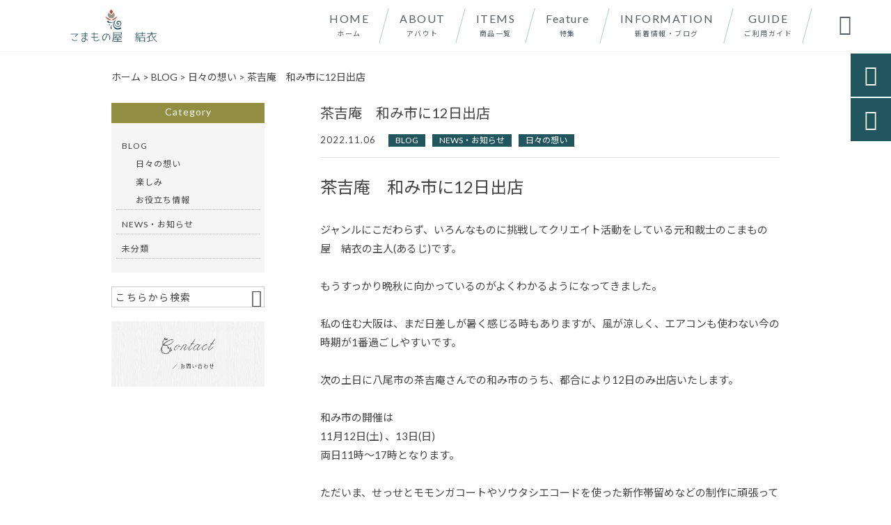

--- FILE ---
content_type: text/html; charset=UTF-8
request_url: https://komamonoya-yui.com/blog/7828/
body_size: 32053
content:
<!DOCTYPE html>
<html lang="ja">
<head>
<meta charset="UTF-8" />
<meta name="viewport" content="width=device-width,initial-scale=1">
<meta name="format-detection" content="telephone=no">
<link rel="pingback" href="https://komamonoya-yui.com/jetb/xmlrpc.php" />
<link rel="shortcut icon" href="https://komamonoya-yui.com/jetb/wp-content/uploads/2019/04/favicon.ico" />
<!--▼-追加CSS-▼-->

<title>茶吉庵 和み市に12日出店 | ソウタシエ・コスチュームジュエリーと和装に似合う小物の店｜こまもの屋 結衣</title>

		<!-- All in One SEO 4.9.2 - aioseo.com -->
	<meta name="description" content="茶吉庵 和み市に12日出店 ジャンルにこだわらず、いろんなものに挑戦してクリエイト活動をしている" />
	<meta name="robots" content="max-image-preview:large" />
	<meta name="author" content="komamonoya.yui"/>
	<meta name="google-site-verification" content="s7UOS5V8B8n0YaAKgBjtkbVVu4FnVAuL0LqTws3Vq6c" />
	<meta name="keywords" content="茶吉庵和み市　和装小物市" />
	<link rel="canonical" href="https://komamonoya-yui.com/blog/7828/" />
	<meta name="generator" content="All in One SEO (AIOSEO) 4.9.2" />
		<meta property="og:locale" content="ja_JP" />
		<meta property="og:site_name" content="オリジナルの和装小物とアクセサリー｜こまもの屋　結衣" />
		<meta property="og:type" content="article" />
		<meta property="og:title" content="茶吉庵 和み市に12日出店 | ソウタシエ・コスチュームジュエリーと和装に似合う小物の店｜こまもの屋 結衣" />
		<meta property="og:description" content="茶吉庵 和み市に12日出店 ジャンルにこだわらず、いろんなものに挑戦してクリエイト活動をしている" />
		<meta property="og:url" content="https://komamonoya-yui.com/blog/7828/" />
		<meta property="og:image" content="https://komamonoya-yui.com/jetb/wp-content/uploads/2022/11/0E23942C-3402-4ACE-8EA8-677FDA568676-scaled.jpeg" />
		<meta property="og:image:secure_url" content="https://komamonoya-yui.com/jetb/wp-content/uploads/2022/11/0E23942C-3402-4ACE-8EA8-677FDA568676-scaled.jpeg" />
		<meta property="og:image:width" content="2560" />
		<meta property="og:image:height" content="2560" />
		<meta property="article:published_time" content="2022-11-06T06:30:20+00:00" />
		<meta property="article:modified_time" content="2022-11-06T06:30:20+00:00" />
		<meta name="twitter:card" content="summary" />
		<meta name="twitter:title" content="茶吉庵 和み市に12日出店 | ソウタシエ・コスチュームジュエリーと和装に似合う小物の店｜こまもの屋 結衣" />
		<meta name="twitter:description" content="茶吉庵 和み市に12日出店 ジャンルにこだわらず、いろんなものに挑戦してクリエイト活動をしている" />
		<meta name="twitter:image" content="https://komamonoya-yui.com/jetb/wp-content/uploads/2022/11/0E23942C-3402-4ACE-8EA8-677FDA568676-scaled.jpeg" />
		<script type="application/ld+json" class="aioseo-schema">
			{"@context":"https:\/\/schema.org","@graph":[{"@type":"Article","@id":"https:\/\/komamonoya-yui.com\/blog\/7828\/#article","name":"\u8336\u5409\u5eb5 \u548c\u307f\u5e02\u306b12\u65e5\u51fa\u5e97 | \u30bd\u30a6\u30bf\u30b7\u30a8\u30fb\u30b3\u30b9\u30c1\u30e5\u30fc\u30e0\u30b8\u30e5\u30a8\u30ea\u30fc\u3068\u548c\u88c5\u306b\u4f3c\u5408\u3046\u5c0f\u7269\u306e\u5e97\uff5c\u3053\u307e\u3082\u306e\u5c4b \u7d50\u8863","headline":"\u8336\u5409\u5eb5\u3000\u548c\u307f\u5e02\u306b12\u65e5\u51fa\u5e97","author":{"@id":"https:\/\/komamonoya-yui.com\/author\/komamonoya-yui\/#author"},"publisher":{"@id":"https:\/\/komamonoya-yui.com\/#organization"},"image":{"@type":"ImageObject","url":"https:\/\/komamonoya-yui.com\/jetb\/wp-content\/uploads\/2022\/11\/0E23942C-3402-4ACE-8EA8-677FDA568676-scaled.jpeg","width":2560,"height":2560},"datePublished":"2022-11-06T15:30:20+09:00","dateModified":"2022-11-06T15:30:20+09:00","inLanguage":"ja","mainEntityOfPage":{"@id":"https:\/\/komamonoya-yui.com\/blog\/7828\/#webpage"},"isPartOf":{"@id":"https:\/\/komamonoya-yui.com\/blog\/7828\/#webpage"},"articleSection":"BLOG, NEWS\u30fb\u304a\u77e5\u3089\u305b, \u65e5\u3005\u306e\u60f3\u3044, \u8336\u5409\u5eb5\u548c\u307f\u5e02\u3000\u548c\u88c5\u5c0f\u7269\u5e02"},{"@type":"BreadcrumbList","@id":"https:\/\/komamonoya-yui.com\/blog\/7828\/#breadcrumblist","itemListElement":[{"@type":"ListItem","@id":"https:\/\/komamonoya-yui.com#listItem","position":1,"name":"Home","item":"https:\/\/komamonoya-yui.com","nextItem":{"@type":"ListItem","@id":"https:\/\/komamonoya-yui.com\/category\/blog\/#listItem","name":"BLOG"}},{"@type":"ListItem","@id":"https:\/\/komamonoya-yui.com\/category\/blog\/#listItem","position":2,"name":"BLOG","item":"https:\/\/komamonoya-yui.com\/category\/blog\/","nextItem":{"@type":"ListItem","@id":"https:\/\/komamonoya-yui.com\/category\/blog\/desultory\/#listItem","name":"\u65e5\u3005\u306e\u60f3\u3044"},"previousItem":{"@type":"ListItem","@id":"https:\/\/komamonoya-yui.com#listItem","name":"Home"}},{"@type":"ListItem","@id":"https:\/\/komamonoya-yui.com\/category\/blog\/desultory\/#listItem","position":3,"name":"\u65e5\u3005\u306e\u60f3\u3044","item":"https:\/\/komamonoya-yui.com\/category\/blog\/desultory\/","nextItem":{"@type":"ListItem","@id":"https:\/\/komamonoya-yui.com\/blog\/7828\/#listItem","name":"\u8336\u5409\u5eb5\u3000\u548c\u307f\u5e02\u306b12\u65e5\u51fa\u5e97"},"previousItem":{"@type":"ListItem","@id":"https:\/\/komamonoya-yui.com\/category\/blog\/#listItem","name":"BLOG"}},{"@type":"ListItem","@id":"https:\/\/komamonoya-yui.com\/blog\/7828\/#listItem","position":4,"name":"\u8336\u5409\u5eb5\u3000\u548c\u307f\u5e02\u306b12\u65e5\u51fa\u5e97","previousItem":{"@type":"ListItem","@id":"https:\/\/komamonoya-yui.com\/category\/blog\/desultory\/#listItem","name":"\u65e5\u3005\u306e\u60f3\u3044"}}]},{"@type":"Organization","@id":"https:\/\/komamonoya-yui.com\/#organization","name":"\u3053\u307e\u3082\u306e\u5c4b\u3000\u7d50\u8863","description":"\u3053\u307e\u3082\u306e\u5c4b\u300c\u7d50\u8863\u300d\u3067\u306f\u3001\u304b\u3064\u3066\u548c\u88c1\u58eb\u3092\u3057\u3066\u3044\u305f\u30aa\u30fc\u30ca\u30fc\u306e\u7d4c\u9a13\u3084\u611f\u6027\u3092\u6d3b\u304b\u3057\u3066\u3001\u548c\u88c5\u3092\u3088\u308a\u83ef\u3084\u304b\u306b\u697d\u3057\u3093\u3067\u3044\u305f\u3060\u3051\u308b\u3088\u3046\u306a\u5e2f\u7559\u3081\u3084\u30d8\u30a2\u30a2\u30af\u30bb\u30b5\u30ea\u30fc\u3068\u3044\u3063\u305f\u548c\u88c5\u5c0f\u7269\u3092\u4e2d\u5fc3\u306b\u3001\u6d0b\u670d\u3067\u304a\u51fa\u304b\u3051\u306e\u969b\u306b\u3082\u3055\u308a\u3052\u306a\u3044\u30aa\u30b7\u30e3\u30ec\u3092\u6f14\u51fa\u3057\u3066\u304f\u308c\u308b\u30a2\u30a4\u30c6\u30e0\u3092\u5236\u4f5c\u30fb\u8ca9\u58f2\u3057\u3066\u304a\u308a\u307e\u3059\u3002\u305c\u3072\u5f53\u5e97\u3067\u3042\u306a\u305f\u306e\u304a\u6c17\u306b\u5165\u308a\u306e\u30a2\u30af\u30bb\u30b5\u30ea\u30fc\u3092\u898b\u3064\u3051\u3066\u4e0b\u3055\u3044\u3002","url":"https:\/\/komamonoya-yui.com\/","telephone":"+819036243711","logo":{"@type":"ImageObject","url":"https:\/\/komamonoya-yui.com\/jetb\/wp-content\/uploads\/2019\/04\/logo.jpg","@id":"https:\/\/komamonoya-yui.com\/blog\/7828\/#organizationLogo","width":180,"height":71,"caption":"\u3053\u307e\u3082\u306e\u5c4b\u7d50\u8863\u3000\u30ed\u30b4"},"image":{"@id":"https:\/\/komamonoya-yui.com\/blog\/7828\/#organizationLogo"}},{"@type":"Person","@id":"https:\/\/komamonoya-yui.com\/author\/komamonoya-yui\/#author","url":"https:\/\/komamonoya-yui.com\/author\/komamonoya-yui\/","name":"komamonoya.yui","image":{"@type":"ImageObject","@id":"https:\/\/komamonoya-yui.com\/blog\/7828\/#authorImage","url":"https:\/\/secure.gravatar.com\/avatar\/bc29409f2fd0cbfff87b69d0e7a3e0874084870ca51d9db02d43c2ed1453270d?s=96&d=mm&r=g","width":96,"height":96,"caption":"komamonoya.yui"}},{"@type":"WebPage","@id":"https:\/\/komamonoya-yui.com\/blog\/7828\/#webpage","url":"https:\/\/komamonoya-yui.com\/blog\/7828\/","name":"\u8336\u5409\u5eb5 \u548c\u307f\u5e02\u306b12\u65e5\u51fa\u5e97 | \u30bd\u30a6\u30bf\u30b7\u30a8\u30fb\u30b3\u30b9\u30c1\u30e5\u30fc\u30e0\u30b8\u30e5\u30a8\u30ea\u30fc\u3068\u548c\u88c5\u306b\u4f3c\u5408\u3046\u5c0f\u7269\u306e\u5e97\uff5c\u3053\u307e\u3082\u306e\u5c4b \u7d50\u8863","description":"\u8336\u5409\u5eb5 \u548c\u307f\u5e02\u306b12\u65e5\u51fa\u5e97 \u30b8\u30e3\u30f3\u30eb\u306b\u3053\u3060\u308f\u3089\u305a\u3001\u3044\u308d\u3093\u306a\u3082\u306e\u306b\u6311\u6226\u3057\u3066\u30af\u30ea\u30a8\u30a4\u30c8\u6d3b\u52d5\u3092\u3057\u3066\u3044\u308b","inLanguage":"ja","isPartOf":{"@id":"https:\/\/komamonoya-yui.com\/#website"},"breadcrumb":{"@id":"https:\/\/komamonoya-yui.com\/blog\/7828\/#breadcrumblist"},"author":{"@id":"https:\/\/komamonoya-yui.com\/author\/komamonoya-yui\/#author"},"creator":{"@id":"https:\/\/komamonoya-yui.com\/author\/komamonoya-yui\/#author"},"image":{"@type":"ImageObject","url":"https:\/\/komamonoya-yui.com\/jetb\/wp-content\/uploads\/2022\/11\/0E23942C-3402-4ACE-8EA8-677FDA568676-scaled.jpeg","@id":"https:\/\/komamonoya-yui.com\/blog\/7828\/#mainImage","width":2560,"height":2560},"primaryImageOfPage":{"@id":"https:\/\/komamonoya-yui.com\/blog\/7828\/#mainImage"},"datePublished":"2022-11-06T15:30:20+09:00","dateModified":"2022-11-06T15:30:20+09:00"},{"@type":"WebSite","@id":"https:\/\/komamonoya-yui.com\/#website","url":"https:\/\/komamonoya-yui.com\/","name":"\u30bd\u30a6\u30bf\u30b7\u30a8\u30fb\u30b3\u30b9\u30c1\u30e5\u30fc\u30e0\u30b8\u30e5\u30a8\u30ea\u30fc\u3068\u548c\u88c5\u306b\u4f3c\u5408\u3046\u5c0f\u7269\u306e\u5e97\uff5c\u3053\u307e\u3082\u306e\u5c4b\u3000\u7d50\u8863","description":"\u3053\u307e\u3082\u306e\u5c4b\u300c\u7d50\u8863\u300d\u3067\u306f\u3001\u304b\u3064\u3066\u548c\u88c1\u58eb\u3092\u3057\u3066\u3044\u305f\u30aa\u30fc\u30ca\u30fc\u306e\u7d4c\u9a13\u3084\u611f\u6027\u3092\u6d3b\u304b\u3057\u3066\u3001\u548c\u88c5\u3092\u3088\u308a\u83ef\u3084\u304b\u306b\u697d\u3057\u3093\u3067\u3044\u305f\u3060\u3051\u308b\u3088\u3046\u306a\u5e2f\u7559\u3081\u3084\u30d8\u30a2\u30a2\u30af\u30bb\u30b5\u30ea\u30fc\u3068\u3044\u3063\u305f\u548c\u88c5\u5c0f\u7269\u3092\u4e2d\u5fc3\u306b\u3001\u6d0b\u670d\u3067\u304a\u51fa\u304b\u3051\u306e\u969b\u306b\u3082\u3055\u308a\u3052\u306a\u3044\u30aa\u30b7\u30e3\u30ec\u3092\u6f14\u51fa\u3057\u3066\u304f\u308c\u308b\u30a2\u30a4\u30c6\u30e0\u3092\u5236\u4f5c\u30fb\u8ca9\u58f2\u3057\u3066\u304a\u308a\u307e\u3059\u3002\u305c\u3072\u5f53\u5e97\u3067\u3042\u306a\u305f\u306e\u304a\u6c17\u306b\u5165\u308a\u306e\u30a2\u30af\u30bb\u30b5\u30ea\u30fc\u3092\u898b\u3064\u3051\u3066\u4e0b\u3055\u3044\u3002","inLanguage":"ja","publisher":{"@id":"https:\/\/komamonoya-yui.com\/#organization"}}]}
		</script>
		<!-- All in One SEO -->

<link rel='dns-prefetch' href='//yubinbango.github.io' />
<link rel='dns-prefetch' href='//static.addtoany.com' />
<link rel='dns-prefetch' href='//fonts.googleapis.com' />
<link rel="alternate" type="application/rss+xml" title="ソウタシエ・コスチュームジュエリーと和装に似合う小物の店｜こまもの屋　結衣 &raquo; フィード" href="https://komamonoya-yui.com/feed/" />
<link rel="alternate" type="application/rss+xml" title="ソウタシエ・コスチュームジュエリーと和装に似合う小物の店｜こまもの屋　結衣 &raquo; コメントフィード" href="https://komamonoya-yui.com/comments/feed/" />
<link rel="alternate" title="oEmbed (JSON)" type="application/json+oembed" href="https://komamonoya-yui.com/wp-json/oembed/1.0/embed?url=https%3A%2F%2Fkomamonoya-yui.com%2Fblog%2F7828%2F" />
<link rel="alternate" title="oEmbed (XML)" type="text/xml+oembed" href="https://komamonoya-yui.com/wp-json/oembed/1.0/embed?url=https%3A%2F%2Fkomamonoya-yui.com%2Fblog%2F7828%2F&#038;format=xml" />
<style id='wp-img-auto-sizes-contain-inline-css' type='text/css'>
img:is([sizes=auto i],[sizes^="auto," i]){contain-intrinsic-size:3000px 1500px}
/*# sourceURL=wp-img-auto-sizes-contain-inline-css */
</style>
<link rel='stylesheet' id='colorbox-theme1-css' href='https://komamonoya-yui.com/jetb/wp-content/plugins/jquery-colorbox/themes/theme1/colorbox.css?ver=4.6.2' type='text/css' media='screen' />
<link rel='stylesheet' id='sbi_styles-css' href='https://komamonoya-yui.com/jetb/wp-content/plugins/instagram-feed/css/sbi-styles.min.css?ver=6.10.0' type='text/css' media='all' />
<style id='wp-emoji-styles-inline-css' type='text/css'>

	img.wp-smiley, img.emoji {
		display: inline !important;
		border: none !important;
		box-shadow: none !important;
		height: 1em !important;
		width: 1em !important;
		margin: 0 0.07em !important;
		vertical-align: -0.1em !important;
		background: none !important;
		padding: 0 !important;
	}
/*# sourceURL=wp-emoji-styles-inline-css */
</style>
<link rel='stylesheet' id='wp-block-library-css' href='https://komamonoya-yui.com/jetb/wp-includes/css/dist/block-library/style.min.css?ver=6.9' type='text/css' media='all' />
<style id='global-styles-inline-css' type='text/css'>
:root{--wp--preset--aspect-ratio--square: 1;--wp--preset--aspect-ratio--4-3: 4/3;--wp--preset--aspect-ratio--3-4: 3/4;--wp--preset--aspect-ratio--3-2: 3/2;--wp--preset--aspect-ratio--2-3: 2/3;--wp--preset--aspect-ratio--16-9: 16/9;--wp--preset--aspect-ratio--9-16: 9/16;--wp--preset--color--black: #000000;--wp--preset--color--cyan-bluish-gray: #abb8c3;--wp--preset--color--white: #ffffff;--wp--preset--color--pale-pink: #f78da7;--wp--preset--color--vivid-red: #cf2e2e;--wp--preset--color--luminous-vivid-orange: #ff6900;--wp--preset--color--luminous-vivid-amber: #fcb900;--wp--preset--color--light-green-cyan: #7bdcb5;--wp--preset--color--vivid-green-cyan: #00d084;--wp--preset--color--pale-cyan-blue: #8ed1fc;--wp--preset--color--vivid-cyan-blue: #0693e3;--wp--preset--color--vivid-purple: #9b51e0;--wp--preset--gradient--vivid-cyan-blue-to-vivid-purple: linear-gradient(135deg,rgb(6,147,227) 0%,rgb(155,81,224) 100%);--wp--preset--gradient--light-green-cyan-to-vivid-green-cyan: linear-gradient(135deg,rgb(122,220,180) 0%,rgb(0,208,130) 100%);--wp--preset--gradient--luminous-vivid-amber-to-luminous-vivid-orange: linear-gradient(135deg,rgb(252,185,0) 0%,rgb(255,105,0) 100%);--wp--preset--gradient--luminous-vivid-orange-to-vivid-red: linear-gradient(135deg,rgb(255,105,0) 0%,rgb(207,46,46) 100%);--wp--preset--gradient--very-light-gray-to-cyan-bluish-gray: linear-gradient(135deg,rgb(238,238,238) 0%,rgb(169,184,195) 100%);--wp--preset--gradient--cool-to-warm-spectrum: linear-gradient(135deg,rgb(74,234,220) 0%,rgb(151,120,209) 20%,rgb(207,42,186) 40%,rgb(238,44,130) 60%,rgb(251,105,98) 80%,rgb(254,248,76) 100%);--wp--preset--gradient--blush-light-purple: linear-gradient(135deg,rgb(255,206,236) 0%,rgb(152,150,240) 100%);--wp--preset--gradient--blush-bordeaux: linear-gradient(135deg,rgb(254,205,165) 0%,rgb(254,45,45) 50%,rgb(107,0,62) 100%);--wp--preset--gradient--luminous-dusk: linear-gradient(135deg,rgb(255,203,112) 0%,rgb(199,81,192) 50%,rgb(65,88,208) 100%);--wp--preset--gradient--pale-ocean: linear-gradient(135deg,rgb(255,245,203) 0%,rgb(182,227,212) 50%,rgb(51,167,181) 100%);--wp--preset--gradient--electric-grass: linear-gradient(135deg,rgb(202,248,128) 0%,rgb(113,206,126) 100%);--wp--preset--gradient--midnight: linear-gradient(135deg,rgb(2,3,129) 0%,rgb(40,116,252) 100%);--wp--preset--font-size--small: 13px;--wp--preset--font-size--medium: 20px;--wp--preset--font-size--large: 36px;--wp--preset--font-size--x-large: 42px;--wp--preset--spacing--20: 0.44rem;--wp--preset--spacing--30: 0.67rem;--wp--preset--spacing--40: 1rem;--wp--preset--spacing--50: 1.5rem;--wp--preset--spacing--60: 2.25rem;--wp--preset--spacing--70: 3.38rem;--wp--preset--spacing--80: 5.06rem;--wp--preset--shadow--natural: 6px 6px 9px rgba(0, 0, 0, 0.2);--wp--preset--shadow--deep: 12px 12px 50px rgba(0, 0, 0, 0.4);--wp--preset--shadow--sharp: 6px 6px 0px rgba(0, 0, 0, 0.2);--wp--preset--shadow--outlined: 6px 6px 0px -3px rgb(255, 255, 255), 6px 6px rgb(0, 0, 0);--wp--preset--shadow--crisp: 6px 6px 0px rgb(0, 0, 0);}:where(.is-layout-flex){gap: 0.5em;}:where(.is-layout-grid){gap: 0.5em;}body .is-layout-flex{display: flex;}.is-layout-flex{flex-wrap: wrap;align-items: center;}.is-layout-flex > :is(*, div){margin: 0;}body .is-layout-grid{display: grid;}.is-layout-grid > :is(*, div){margin: 0;}:where(.wp-block-columns.is-layout-flex){gap: 2em;}:where(.wp-block-columns.is-layout-grid){gap: 2em;}:where(.wp-block-post-template.is-layout-flex){gap: 1.25em;}:where(.wp-block-post-template.is-layout-grid){gap: 1.25em;}.has-black-color{color: var(--wp--preset--color--black) !important;}.has-cyan-bluish-gray-color{color: var(--wp--preset--color--cyan-bluish-gray) !important;}.has-white-color{color: var(--wp--preset--color--white) !important;}.has-pale-pink-color{color: var(--wp--preset--color--pale-pink) !important;}.has-vivid-red-color{color: var(--wp--preset--color--vivid-red) !important;}.has-luminous-vivid-orange-color{color: var(--wp--preset--color--luminous-vivid-orange) !important;}.has-luminous-vivid-amber-color{color: var(--wp--preset--color--luminous-vivid-amber) !important;}.has-light-green-cyan-color{color: var(--wp--preset--color--light-green-cyan) !important;}.has-vivid-green-cyan-color{color: var(--wp--preset--color--vivid-green-cyan) !important;}.has-pale-cyan-blue-color{color: var(--wp--preset--color--pale-cyan-blue) !important;}.has-vivid-cyan-blue-color{color: var(--wp--preset--color--vivid-cyan-blue) !important;}.has-vivid-purple-color{color: var(--wp--preset--color--vivid-purple) !important;}.has-black-background-color{background-color: var(--wp--preset--color--black) !important;}.has-cyan-bluish-gray-background-color{background-color: var(--wp--preset--color--cyan-bluish-gray) !important;}.has-white-background-color{background-color: var(--wp--preset--color--white) !important;}.has-pale-pink-background-color{background-color: var(--wp--preset--color--pale-pink) !important;}.has-vivid-red-background-color{background-color: var(--wp--preset--color--vivid-red) !important;}.has-luminous-vivid-orange-background-color{background-color: var(--wp--preset--color--luminous-vivid-orange) !important;}.has-luminous-vivid-amber-background-color{background-color: var(--wp--preset--color--luminous-vivid-amber) !important;}.has-light-green-cyan-background-color{background-color: var(--wp--preset--color--light-green-cyan) !important;}.has-vivid-green-cyan-background-color{background-color: var(--wp--preset--color--vivid-green-cyan) !important;}.has-pale-cyan-blue-background-color{background-color: var(--wp--preset--color--pale-cyan-blue) !important;}.has-vivid-cyan-blue-background-color{background-color: var(--wp--preset--color--vivid-cyan-blue) !important;}.has-vivid-purple-background-color{background-color: var(--wp--preset--color--vivid-purple) !important;}.has-black-border-color{border-color: var(--wp--preset--color--black) !important;}.has-cyan-bluish-gray-border-color{border-color: var(--wp--preset--color--cyan-bluish-gray) !important;}.has-white-border-color{border-color: var(--wp--preset--color--white) !important;}.has-pale-pink-border-color{border-color: var(--wp--preset--color--pale-pink) !important;}.has-vivid-red-border-color{border-color: var(--wp--preset--color--vivid-red) !important;}.has-luminous-vivid-orange-border-color{border-color: var(--wp--preset--color--luminous-vivid-orange) !important;}.has-luminous-vivid-amber-border-color{border-color: var(--wp--preset--color--luminous-vivid-amber) !important;}.has-light-green-cyan-border-color{border-color: var(--wp--preset--color--light-green-cyan) !important;}.has-vivid-green-cyan-border-color{border-color: var(--wp--preset--color--vivid-green-cyan) !important;}.has-pale-cyan-blue-border-color{border-color: var(--wp--preset--color--pale-cyan-blue) !important;}.has-vivid-cyan-blue-border-color{border-color: var(--wp--preset--color--vivid-cyan-blue) !important;}.has-vivid-purple-border-color{border-color: var(--wp--preset--color--vivid-purple) !important;}.has-vivid-cyan-blue-to-vivid-purple-gradient-background{background: var(--wp--preset--gradient--vivid-cyan-blue-to-vivid-purple) !important;}.has-light-green-cyan-to-vivid-green-cyan-gradient-background{background: var(--wp--preset--gradient--light-green-cyan-to-vivid-green-cyan) !important;}.has-luminous-vivid-amber-to-luminous-vivid-orange-gradient-background{background: var(--wp--preset--gradient--luminous-vivid-amber-to-luminous-vivid-orange) !important;}.has-luminous-vivid-orange-to-vivid-red-gradient-background{background: var(--wp--preset--gradient--luminous-vivid-orange-to-vivid-red) !important;}.has-very-light-gray-to-cyan-bluish-gray-gradient-background{background: var(--wp--preset--gradient--very-light-gray-to-cyan-bluish-gray) !important;}.has-cool-to-warm-spectrum-gradient-background{background: var(--wp--preset--gradient--cool-to-warm-spectrum) !important;}.has-blush-light-purple-gradient-background{background: var(--wp--preset--gradient--blush-light-purple) !important;}.has-blush-bordeaux-gradient-background{background: var(--wp--preset--gradient--blush-bordeaux) !important;}.has-luminous-dusk-gradient-background{background: var(--wp--preset--gradient--luminous-dusk) !important;}.has-pale-ocean-gradient-background{background: var(--wp--preset--gradient--pale-ocean) !important;}.has-electric-grass-gradient-background{background: var(--wp--preset--gradient--electric-grass) !important;}.has-midnight-gradient-background{background: var(--wp--preset--gradient--midnight) !important;}.has-small-font-size{font-size: var(--wp--preset--font-size--small) !important;}.has-medium-font-size{font-size: var(--wp--preset--font-size--medium) !important;}.has-large-font-size{font-size: var(--wp--preset--font-size--large) !important;}.has-x-large-font-size{font-size: var(--wp--preset--font-size--x-large) !important;}
/*# sourceURL=global-styles-inline-css */
</style>

<style id='classic-theme-styles-inline-css' type='text/css'>
/*! This file is auto-generated */
.wp-block-button__link{color:#fff;background-color:#32373c;border-radius:9999px;box-shadow:none;text-decoration:none;padding:calc(.667em + 2px) calc(1.333em + 2px);font-size:1.125em}.wp-block-file__button{background:#32373c;color:#fff;text-decoration:none}
/*# sourceURL=/wp-includes/css/classic-themes.min.css */
</style>
<link rel='stylesheet' id='biz-cal-style-css' href='https://komamonoya-yui.com/jetb/wp-content/plugins/biz-calendar/biz-cal.css?ver=2.2.0' type='text/css' media='all' />
<link rel='stylesheet' id='contact-form-7-css' href='https://komamonoya-yui.com/jetb/wp-content/plugins/contact-form-7/includes/css/styles.css?ver=6.1.4' type='text/css' media='all' />
<link rel='stylesheet' id='style-sheet-css' href='https://komamonoya-yui.com/jetb/wp-content/themes/jet-cms14-c/style.css?ver=6.9' type='text/css' media='all' />
<link rel='stylesheet' id='JetB_press-fonts-css' href='https://fonts.googleapis.com/css?family=Open+Sans:400italic,700italic,400,700&#038;subset=latin,latin-ext' type='text/css' media='all' />
<link rel='stylesheet' id='wp-pagenavi-css' href='https://komamonoya-yui.com/jetb/wp-content/plugins/wp-pagenavi/pagenavi-css.css?ver=2.70' type='text/css' media='all' />
<link rel='stylesheet' id='tablepress-default-css' href='https://komamonoya-yui.com/jetb/wp-content/plugins/tablepress/css/build/default.css?ver=3.2.6' type='text/css' media='all' />
<link rel='stylesheet' id='addtoany-css' href='https://komamonoya-yui.com/jetb/wp-content/plugins/add-to-any/addtoany.min.css?ver=1.16' type='text/css' media='all' />
<script type="text/javascript" src="https://komamonoya-yui.com/jetb/wp-includes/js/jquery/jquery.min.js?ver=3.7.1" id="jquery-core-js"></script>
<script type="text/javascript" src="https://komamonoya-yui.com/jetb/wp-includes/js/jquery/jquery-migrate.min.js?ver=3.4.1" id="jquery-migrate-js"></script>
<script type="text/javascript" id="colorbox-js-extra">
/* <![CDATA[ */
var jQueryColorboxSettingsArray = {"jQueryColorboxVersion":"4.6.2","colorboxInline":"false","colorboxIframe":"false","colorboxGroupId":"","colorboxTitle":"","colorboxWidth":"false","colorboxHeight":"false","colorboxMaxWidth":"false","colorboxMaxHeight":"false","colorboxSlideshow":"false","colorboxSlideshowAuto":"false","colorboxScalePhotos":"true","colorboxPreloading":"false","colorboxOverlayClose":"true","colorboxLoop":"true","colorboxEscKey":"true","colorboxArrowKey":"true","colorboxScrolling":"true","colorboxOpacity":"0.85","colorboxTransition":"elastic","colorboxSpeed":"350","colorboxSlideshowSpeed":"2500","colorboxClose":"close","colorboxNext":"next","colorboxPrevious":"previous","colorboxSlideshowStart":"start slideshow","colorboxSlideshowStop":"stop slideshow","colorboxCurrent":"{current} of {total} images","colorboxXhrError":"This content failed to load.","colorboxImgError":"This image failed to load.","colorboxImageMaxWidth":"95%","colorboxImageMaxHeight":"95%","colorboxImageHeight":"false","colorboxImageWidth":"false","colorboxLinkHeight":"false","colorboxLinkWidth":"false","colorboxInitialHeight":"100","colorboxInitialWidth":"300","autoColorboxJavaScript":"","autoHideFlash":"","autoColorbox":"true","autoColorboxGalleries":"","addZoomOverlay":"","useGoogleJQuery":"","colorboxAddClassToLinks":""};
//# sourceURL=colorbox-js-extra
/* ]]> */
</script>
<script type="text/javascript" src="https://komamonoya-yui.com/jetb/wp-content/plugins/jquery-colorbox/js/jquery.colorbox-min.js?ver=1.4.33" id="colorbox-js"></script>
<script type="text/javascript" src="https://komamonoya-yui.com/jetb/wp-content/plugins/jquery-colorbox/js/jquery-colorbox-wrapper-min.js?ver=4.6.2" id="colorbox-wrapper-js"></script>
<script type="text/javascript" id="addtoany-core-js-before">
/* <![CDATA[ */
window.a2a_config=window.a2a_config||{};a2a_config.callbacks=[];a2a_config.overlays=[];a2a_config.templates={};a2a_localize = {
	Share: "共有",
	Save: "ブックマーク",
	Subscribe: "購読",
	Email: "メール",
	Bookmark: "ブックマーク",
	ShowAll: "すべて表示する",
	ShowLess: "小さく表示する",
	FindServices: "サービスを探す",
	FindAnyServiceToAddTo: "追加するサービスを今すぐ探す",
	PoweredBy: "Powered by",
	ShareViaEmail: "メールでシェアする",
	SubscribeViaEmail: "メールで購読する",
	BookmarkInYourBrowser: "ブラウザにブックマーク",
	BookmarkInstructions: "このページをブックマークするには、 Ctrl+D または \u2318+D を押下。",
	AddToYourFavorites: "お気に入りに追加",
	SendFromWebOrProgram: "任意のメールアドレスまたはメールプログラムから送信",
	EmailProgram: "メールプログラム",
	More: "詳細&#8230;",
	ThanksForSharing: "共有ありがとうございます !",
	ThanksForFollowing: "フォローありがとうございます !"
};


//# sourceURL=addtoany-core-js-before
/* ]]> */
</script>
<script type="text/javascript" defer src="https://static.addtoany.com/menu/page.js" id="addtoany-core-js"></script>
<script type="text/javascript" defer src="https://komamonoya-yui.com/jetb/wp-content/plugins/add-to-any/addtoany.min.js?ver=1.1" id="addtoany-jquery-js"></script>
<script type="text/javascript" id="biz-cal-script-js-extra">
/* <![CDATA[ */
var bizcalOptions = {"holiday_title":"\u5b9a\u4f11\u65e5","sun":"on","sat":"on","holiday":"on","temp_holidays":"2013-01-02\r\n2013-01-03\r\n","temp_weekdays":"","eventday_title":"\u30a4\u30d9\u30f3\u30c8\u958b\u50ac\u65e5","eventday_url":"","eventdays":"","month_limit":"\u5236\u9650\u306a\u3057","nextmonthlimit":"12","prevmonthlimit":"12","plugindir":"https://komamonoya-yui.com/jetb/wp-content/plugins/biz-calendar/","national_holiday":""};
//# sourceURL=biz-cal-script-js-extra
/* ]]> */
</script>
<script type="text/javascript" src="https://komamonoya-yui.com/jetb/wp-content/plugins/biz-calendar/calendar.js?ver=2.2.0" id="biz-cal-script-js"></script>
<link rel="https://api.w.org/" href="https://komamonoya-yui.com/wp-json/" /><link rel="alternate" title="JSON" type="application/json" href="https://komamonoya-yui.com/wp-json/wp/v2/posts/7828" /><link rel="EditURI" type="application/rsd+xml" title="RSD" href="https://komamonoya-yui.com/jetb/xmlrpc.php?rsd" />
<meta name="generator" content="WordPress 6.9" />
<link rel='shortlink' href='https://komamonoya-yui.com/?p=7828' />

<link rel="stylesheet" href="https://komamonoya-yui.com/jetb/wp-content/plugins/count-per-day/counter.css" type="text/css" />
<link rel="llms-sitemap" href="https://komamonoya-yui.com/llms.txt" />

<link rel="stylesheet" href="https://code.ionicframework.com/ionicons/2.0.1/css/ionicons.min.css">
<link rel="stylesheet" href="https://jetb.co.jp/ec-king/common/css/slick.css" type="text/css" />
<link rel="stylesheet" href="https://jetb.co.jp/ec-king/common/css/slick-theme.css" type="text/css" />
<link rel="stylesheet" href="https://jetb.co.jp/ec-king/common/css/jquery.mCustomScrollbar.css" type="text/css" />


<link rel="stylesheet" href="https://jetb.co.jp/ec-king/common/css/modal.css" type="text/css" />
<link rel="stylesheet" href="https://jetb.co.jp/ec-king/tpl_c/css/common.css" type="text/css" />
<link rel="stylesheet" href="https://jetb.co.jp/ec-king/tpl_c/css/media.css" type="text/css" />
<link rel="stylesheet" href="https://komamonoya-yui.com/jetb/wp-content/themes/jet-cms14-c/Jet_Tpl_style.css" type="text/css" />
<link rel="stylesheet" href="https://komamonoya-yui.com/jetb/wp-content/themes/jet-cms14-c/custom/custom.css" type="text/css" />
	
	<!-- Google tag (gtag.js) -->
<script async src="https://www.googletagmanager.com/gtag/js?id=G-W2E706FN6H"></script>
<script>
  window.dataLayer = window.dataLayer || [];
  function gtag(){dataLayer.push(arguments);}
  gtag('js', new Date());

  gtag('config', 'G-W2E706FN6H');
	gtag('config', 'UA-136120291-38');
</script>
	
</head>

<body class="wp-singular post-template-default single single-post postid-7828 single-format-standard wp-theme-jet-cms14-c metaslider-plugin" ontouchstart="">

	<div id="top" class="allwrapper tpl_c gthc">

		<header id="upper" class="head_bg cf">
			<h1><a href="https://komamonoya-yui.com/"><img src="https://komamonoya-yui.com/jetb/wp-content/uploads/2019/04/logo.jpg" alt="ソウタシエ・コスチュームジュエリーと和装に似合う小物の店｜こまもの屋　結衣 こまもの屋「結衣」では、かつて和裁士をしていたオーナーの経験や感性を活かして、和装をより華やかに楽しんでいただけるような帯留めやヘアアクセサリーといった和装小物を中心に、洋服でお出かけの際にもさりげないオシャレを演出してくれるアイテムを制作・販売しております。ぜひ当店であなたのお気に入りのアクセサリーを見つけて下さい。"></a></h1>


			<div class="menu-trigger" href="#">
				<div class="trigger_wrap">
					<span></span>
					<span></span>
					<span></span>
				</div>
				<p>menu</p>
			</div>
			<nav class="g_nav_sp sp cf">
				<ul id="menu-menu1" class="g_nav_menu menu"><li><a href="https://komamonoya-yui.com">HOME<span>ホーム</span></a></li>
<li><a href="https://komamonoya-yui.com/about/">ABOUT<span>アバウト</span></a></li>
<li><a href="https://komamonoya-yui.com/items/">ITEMS<span>商品一覧</span></a></li>
<li><a href="https://komamonoya-yui.com/feature_list/">Feature<span>特集</span></a></li>
<li><a href="https://komamonoya-yui.com/information/">INFORMATION<span>新着情報・ブログ</span></a></li>
<li><a href="https://komamonoya-yui.com/guide/">GUIDE<span>ご利用ガイド</span></a>
<ul class="sub-menu">
	<li><a href="https://komamonoya-yui.com/faq/">FAQ</a></li>
	<li><a rel="privacy-policy" href="https://komamonoya-yui.com/privacy/">プライバシーポリシー</a></li>
	<li><a href="https://komamonoya-yui.com/law/">特定商取引に基づく表記</a></li>
	<li><a href="https://komamonoya-yui.com/link/">For customers accessing from overseas<span>Information for Overseas customers</span></a></li>
</ul>
</li>
</ul>			</nav>
			<nav class="g_nav g_nav_pc pc cf">
				<ul id="menu-menu1-1" class="g_nav_menu menu"><li><a href="https://komamonoya-yui.com">HOME<span>ホーム</span></a></li>
<li><a href="https://komamonoya-yui.com/about/">ABOUT<span>アバウト</span></a></li>
<li><a href="https://komamonoya-yui.com/items/">ITEMS<span>商品一覧</span></a></li>
<li><a href="https://komamonoya-yui.com/feature_list/">Feature<span>特集</span></a></li>
<li><a href="https://komamonoya-yui.com/information/">INFORMATION<span>新着情報・ブログ</span></a></li>
<li><a href="https://komamonoya-yui.com/guide/">GUIDE<span>ご利用ガイド</span></a>
<ul class="sub-menu">
	<li><a href="https://komamonoya-yui.com/faq/">FAQ</a></li>
	<li><a rel="privacy-policy" href="https://komamonoya-yui.com/privacy/">プライバシーポリシー</a></li>
	<li><a href="https://komamonoya-yui.com/law/">特定商取引に基づく表記</a></li>
	<li><a href="https://komamonoya-yui.com/link/">For customers accessing from overseas<span>Information for Overseas customers</span></a></li>
</ul>
</li>
</ul>			</nav>
			<p class="btn-search">&#xf2f5;</p>
			<div class="header-search l-absolute">
				<form action="https://komamonoya-yui.com/" method="get" id="jet_searchform-header">
					<input id="jet_searchBtn_header" type="submit" name="searchBtn" value="&#xf2f5;" />
					<input id="jet_keywords_header" type="text" name="s" id="site_search" placeholder="" />
				</form>
			</div>
		</header>
<!--single-->
<div id="blog_area">
<!--▼▼▼▼コンテンツエリア▼▼▼▼-->
  <div class="breadcrumbs">
    <div class="breadcrumbs_inner">
      <span property="itemListElement" typeof="ListItem"><a property="item" typeof="WebPage" title="ソウタシエ・コスチュームジュエリーと和装に似合う小物の店｜こまもの屋　結衣へ移動" href="https://komamonoya-yui.com" class="home"><span property="name">ホーム</span></a><meta property="position" content="1"></span> &gt; <span property="itemListElement" typeof="ListItem"><a property="item" typeof="WebPage" title="BLOGのカテゴリーアーカイブへ移動" href="https://komamonoya-yui.com/category/blog/" class="taxonomy category"><span property="name">BLOG</span></a><meta property="position" content="2"></span> &gt; <span property="itemListElement" typeof="ListItem"><a property="item" typeof="WebPage" title="日々の想いのカテゴリーアーカイブへ移動" href="https://komamonoya-yui.com/category/blog/desultory/" class="taxonomy category"><span property="name">日々の想い</span></a><meta property="position" content="3"></span> &gt; <span property="itemListElement" typeof="ListItem"><span property="name">茶吉庵　和み市に12日出店</span><meta property="position" content="4"></span>    </div>
  </div>
  
<div class="inner cf">
	<main id="blog_cont">
		<article class="blog_box">
			
			<header class="blog_entry">
				<h1>茶吉庵　和み市に12日出店</h1>
				<time class="day_entry">2022.11.06</time>
				<p class="cat_entry"><a href="https://komamonoya-yui.com/category/blog/" rel="tag">BLOG</a><a href="https://komamonoya-yui.com/category/news/" rel="tag">NEWS・お知らせ</a><a href="https://komamonoya-yui.com/category/blog/desultory/" rel="tag">日々の想い</a></p>
			</header>

			<div class="blog_text the_text">
				<h1>茶吉庵　和み市に12日出店</h1>
<p>&nbsp;</p>
<p class="p1"><span class="s1">ジャンルにこだわらず、いろんなものに挑戦してクリエイト活動をしている元和裁士のこまもの屋　結衣の主人</span><span class="s2">(</span><span class="s1">あるじ</span><span class="s2">)</span><span class="s1">です。</span></p>
<p>&nbsp;</p>
<p>もうすっかり晩秋に向かっているのがよくわかるようになってきました。</p>
<p>&nbsp;</p>
<p>私の住む大阪は、まだ日差しが暑く感じる時もありますが、風が涼しく、エアコンも使わない今の時期が1番過ごしやすいです。</p>
<p>&nbsp;</p>
<p>次の土日に八尾市の茶吉庵さんでの和み市のうち、都合により12日のみ出店いたします。</p>
<p>&nbsp;</p>
<p>和み市の開催は<br />
11月12日(土) 、13日(日) <br />
両日11時～17時となります。</p>
<p>&nbsp;</p>
<p>ただいま、せっせとモモンガコートやソウタシエコードを使った新作帯留めなどの制作に頑張っているところです。</p>
<p>&nbsp;</p>
<p style="padding-left: 40px;"><img class="alignnone size-full wp-image-7830 lozad colorbox-7828" data-src="https://komamonoya-yui.com/jetb/wp-content/uploads/2022/11/0E23942C-3402-4ACE-8EA8-677FDA568676-scaled.jpeg" alt="" width="2560" height="2560" /></p>
<p>&nbsp;</p>
<p>まだ作業の途中ですが&#x1f605;</p>
<p>&nbsp;</p>
<p>完成は、以下の写真のように。</p>
<p>&nbsp;</p>
<p><img class="alignnone size-full wp-image-7836 lozad colorbox-7828" data-src="https://komamonoya-yui.com/jetb/wp-content/uploads/2022/11/EAB7EEB4-7C49-46A5-B44B-333EF141AB64-scaled.jpeg" alt="" width="2560" height="2048" /></p>
<p>&nbsp;</p>
<p>&nbsp;</p>
<p>&nbsp;</p>
<p>モモンガコートも、イタリア製ジャガード織の生地を使ったカッコいい系のものをプラス。</p>
<p>&nbsp;</p>
<p>5日発売になった『手ほどき七緒』のPRページに掲載いただいた当ショップのモモンガコート、ベージュカラーのものは完売となってしまいました。</p>
<p>&nbsp;</p>
<p>同系のグレーはBASEのこまもの屋　結衣セレクトにてご購入頂くことができます。</p>
<p>&nbsp;</p>
<p><img class="alignnone size-full wp-image-7824 lozad colorbox-7828" data-src="https://komamonoya-yui.com/jetb/wp-content/uploads/2022/11/IMG_84D133C4F284-1.jpeg" alt="" width="1080" height="1080" /></p>
<p>&nbsp;</p>
<p>手ほどき七緒の今回の内容が、15分で着付けをするというもの。</p>
<p>&nbsp;</p>
<p>全ページカラーで写真でポイントを分かりやすく説明されています。</p>
<p>&nbsp;</p>
<p>着物の着付けは　慣れが1番！</p>
<p>&nbsp;</p>
<p>オススメの一冊です。</p>
<p>&nbsp;</p>
<p>ぜひ本屋さんで手にとってご覧になってくださいませ。</p>
<p>&nbsp;</p>
<p><img class="alignnone size-full wp-image-7831 lozad colorbox-7828" data-src="https://komamonoya-yui.com/jetb/wp-content/uploads/2022/11/82F30AFF-0BCA-4D5D-A3F8-378BBD0957BC.jpeg" alt="" width="1085" height="1400" /></p>
<p>&nbsp;</p>
<p>&nbsp;</p>
<p>和み市の後にも今月は大阪市内での和装小物市に出店します。</p>
<p>詳細は主催者さんからの情報が届き次第おしらせいたします。</p>
<p>&nbsp;</p>
<p>どちらの和装小物市にも色んな小物をお持ちしますので、ぜひ足をお運びいただけたらと思います。</p>
<p>&nbsp;</p>
<p><strong><img class="alignnone size-full wp-image-7833 lozad colorbox-7828" data-src="https://komamonoya-yui.com/jetb/wp-content/uploads/2022/11/0EE50132-69DE-4171-896D-7F758E0501D0.jpeg" alt="" width="440" height="440" /></strong></p>
<p>&nbsp;</p>
			</div>

							<div class="relation_list">
					
										</div>
				
			
			
			
<section class="bottom_area ba_txt_color ba_bg_color ba_border_color">
  <h2 class="catch_copy_txt catch_copy_bg">
    ソウタシエ・コスチュームジュエリーと和装小物の店｜こまもの屋　結衣  </h2>
  <h3>
    <img class="lozad" data-src="https://komamonoya-yui.com/jetb/wp-content/uploads/2019/04/logo.jpg" alt="ソウタシエ・コスチュームジュエリーと和装に似合う小物の店｜こまもの屋　結衣">
  </h3>
  <p>こまもの屋「結衣」では、かつて和裁士をしていたオーナーの経験や感性を活かして、和装をより気軽におしゃれに楽しんでいただけるように、あるとちょっといいなと思って仕入した小物と、オーナー自身のハンドメイドの帯留めなどを販売させていただいております。<br />
<br />
また、和装にこだわらず、ソウタシエやビーズ、ヴィンテージパーツを組み合わせたコスチュームジュエリーなどもお作りしています。<br />
<br />
お気に入りのものが何かないか、探してみてください。</p>
  <table>
        <tr>
      <th>
        屋号      </th>
      <td>
        こまもの屋　結衣      </td>
    </tr>
        <tr>
      <th>
        住所      </th>
      <td>
        〒592-0002<br />
大阪府高石市羽衣２丁目      </td>
    </tr>
        <tr>
      <th>
        電話番号      </th>
      <td>
        090-3624-3711      </td>
    </tr>
        <tr>
      <th>
        営業時間      </th>
      <td>
        10:00～17:00<br />
定休日：土日・祝日      </td>
    </tr>
        <tr>
      <th>
        代表者名      </th>
      <td>
        春木 美恵 (ﾊﾙｷ ﾐｴ)      </td>
    </tr>
        <tr>
      <th>
        E-mail      </th>
      <td>
        shop@komamonoya-yui.com      </td>
    </tr>
      </table>
</section>


			<div class="addtoany_shortcode"><div class="a2a_kit a2a_kit_size_32 addtoany_list" data-a2a-url="https://komamonoya-yui.com/blog/7828/" data-a2a-title="茶吉庵　和み市に12日出店"><a class="a2a_button_facebook" href="https://www.addtoany.com/add_to/facebook?linkurl=https%3A%2F%2Fkomamonoya-yui.com%2Fblog%2F7828%2F&amp;linkname=%E8%8C%B6%E5%90%89%E5%BA%B5%E3%80%80%E5%92%8C%E3%81%BF%E5%B8%82%E3%81%AB12%E6%97%A5%E5%87%BA%E5%BA%97" title="Facebook" rel="nofollow noopener" target="_blank"></a><a class="a2a_button_twitter" href="https://www.addtoany.com/add_to/twitter?linkurl=https%3A%2F%2Fkomamonoya-yui.com%2Fblog%2F7828%2F&amp;linkname=%E8%8C%B6%E5%90%89%E5%BA%B5%E3%80%80%E5%92%8C%E3%81%BF%E5%B8%82%E3%81%AB12%E6%97%A5%E5%87%BA%E5%BA%97" title="Twitter" rel="nofollow noopener" target="_blank"></a><a class="a2a_dd addtoany_share_save addtoany_share" href="https://www.addtoany.com/share"></a></div></div>
			<div class="comments_area">
				
<!-- You can start editing here. -->


			<!-- If comments are closed. -->
		<p class="nocomments">コメントは受け付けていません。</p>

	
			</div>

		</article><!--end blog_box-->


	</main><!--end blog_cont-->

	<aside id="side_bar">
	<div id="secondary">
		<aside id="categories-2" class="widget widget_categories"><h3 class="widget-title"><span>Category</span></h3>
			<ul>
					<li class="cat-item cat-item-10"><a href="https://komamonoya-yui.com/category/blog/">BLOG</a>
<ul class='children'>
	<li class="cat-item cat-item-47"><a href="https://komamonoya-yui.com/category/blog/desultory/">日々の想い</a>
</li>
	<li class="cat-item cat-item-44"><a href="https://komamonoya-yui.com/category/blog/interest/">楽しみ</a>
</li>
	<li class="cat-item cat-item-43"><a href="https://komamonoya-yui.com/category/blog/useful-information/">お役立ち情報</a>
</li>
</ul>
</li>
	<li class="cat-item cat-item-11"><a href="https://komamonoya-yui.com/category/news/">NEWS・お知らせ</a>
</li>
	<li class="cat-item cat-item-1"><a href="https://komamonoya-yui.com/category/%e6%9c%aa%e5%88%86%e9%a1%9e/">未分類</a>
</li>
			</ul>

			</aside><aside id="search-2" class="widget widget_search"><form action="https://komamonoya-yui.com/" method="get" id="searchform2">
	<input id="keywords2" type="text" name="s" id="site_search" placeholder="こちらから検索" />
	<input id="searchBtn2" type="submit" name="searchBtn2" value="&#xf2f5;" />
</form></aside><aside id="media_image-2" class="widget widget_media_image"><a href="https://komamonoya-yui.com/contact/"><img width="864" height="368" src="https://komamonoya-yui.com/jetb/wp-content/uploads/2018/09/ban_contact.jpg" class="image wp-image-34  attachment-full size-full colorbox-7828 " alt="" style="max-width: 100%; height: auto;" decoding="async" loading="lazy" /></a></aside>
		
	</div><!-- #secondary -->
</aside><!--end side_bar-->
</div><!--end inner-->
<!--▲▲▲▲コンテンツエリアここまで▲▲▲▲-->
</div><!--end blog_area-->
						  
    
  
    


<!-- feature_foot_area -->
<section class="feature_foot_area bg_cover">
  <h2>特集</h2>
  <p class="section_bg-color"></p>
  <ul class="feature_foot_list flexbox">

    		
      
            <li>
         <a class="flexbox" href="https://komamonoya-yui.com/feature/%e6%b5%b4%e8%a1%a3%e3%81%ab%e4%bc%bc%e5%90%88%e3%81%86%e7%b1%a0%e3%83%90%e3%83%83%e3%82%b0">
           <span class="imgbox imgwrap">
                                         <img class="lozad" data-src="https://komamonoya-yui.com/jetb/wp-content/uploads/2021/08/DSC_3291.jpg" alt="浴衣に似合う籠バッグ">
              <span class="feature_mv-color" style="background-color: "></span>
                                    </span>
          <span class="seo_tax_title">
                          浴衣に似合う籠バッグ                      </span>
        </a>
      </li>
      
    
            <li>
         <a class="flexbox" href="https://komamonoya-yui.com/feature/ss-obidome">
           <span class="imgbox imgwrap">
                                         <img class="lozad" data-src="https://komamonoya-yui.com/jetb/wp-content/uploads/2019/05/f8c95928845c913f5514307a2cf674e2_m.jpg" alt="初夏から盛夏におすすめの帯留め特集">
              <span class="feature_mv-color" style="background-color: rgba(175,201,202,0.1)"></span>
                                    </span>
          <span class="seo_tax_title">
                          帯留め使い方                        </span>
        </a>
      </li>
      
      
  </ul>

</section>

			
<section id="address_area" class="foot_color foot_bg bg_pttn">
	<p class="section_bg-color"></p>
	<div class="inner">
		<section class="foot_cont">
			<h3>
				<a href="https://komamonoya-yui.com/">
					<img class="lozad" data-src="https://komamonoya-yui.com/jetb/wp-content/uploads/2019/04/logo.jpg" alt="ソウタシエ・コスチュームジュエリーと和装に似合う小物の店｜こまもの屋　結衣 こまもの屋「結衣」では、かつて和裁士をしていたオーナーの経験や感性を活かして、和装をより華やかに楽しんでいただけるような帯留めやヘアアクセサリーといった和装小物を中心に、洋服でお出かけの際にもさりげないオシャレを演出してくれるアイテムを制作・販売しております。ぜひ当店であなたのお気に入りのアクセサリーを見つけて下さい。">
				</a>
			</h3>
			<address>
				<p class="foot_add">〒592-0002<br />
大阪府高石市羽衣２丁目2-21　以降の詳細はお問い合わせください。<br />
</p>

								<a class="foot_tel foot_color" href="tel:090-3624-3711">
					090-3624-3711				</a>
				
				
								<p class="foot_eigyou">
					10:00〜17:00<br>定休日：土日・祝日				</p>
							</address>

			
			<ul class="footer_sns_line">
								<li>
					<a href="https://www.instagram.com/komamonoya.yui/" target="_blank">
						<img class="lozad" data-src="https://komamonoya-yui.com/jetb/wp-content/uploads/2018/09/ic_ins.png" alt="instagram">
					</a>
				</li>
							</ul>
					</section>

		<div id="free_area">

			
							<div id="sns_time_line">
					<!--タイムラインここから-->
					
<div id="sb_instagram"  class="sbi sbi_mob_col_1 sbi_tab_col_2 sbi_col_4 sbi_width_resp" style="padding-bottom: 10px;"	 data-feedid="*1"  data-res="auto" data-cols="4" data-colsmobile="1" data-colstablet="2" data-num="20" data-nummobile="20" data-item-padding="5"	 data-shortcode-atts="{&quot;feed&quot;:&quot;1&quot;}"  data-postid="7828" data-locatornonce="cd0e3158e9" data-imageaspectratio="1:1" data-sbi-flags="favorLocal">
	<div class="sb_instagram_header  sbi_medium"   >
	<a class="sbi_header_link" target="_blank"
	   rel="nofollow noopener" href="https://www.instagram.com/komamonoya.yui/" title="@komamonoya.yui">
		<div class="sbi_header_text">
			<div class="sbi_header_img"  data-avatar-url="https://scontent-nrt6-1.cdninstagram.com/v/t51.2885-19/240608864_892074308059130_250043386327886191_n.jpg?stp=dst-jpg_s206x206_tt6&amp;_nc_cat=107&amp;ccb=7-5&amp;_nc_sid=bf7eb4&amp;efg=eyJ2ZW5jb2RlX3RhZyI6InByb2ZpbGVfcGljLnd3dy4xMDgwLkMzIn0%3D&amp;_nc_ohc=hQEYTT-Y4WcQ7kNvwG5sVZt&amp;_nc_oc=AdmjcfgJyfgBbRX4hcSZWY0Zu55G8YSoTSyPIBQPBc7XfPj_M4_T3ELCLhrz9LAcSpQ&amp;_nc_zt=24&amp;_nc_ht=scontent-nrt6-1.cdninstagram.com&amp;edm=AP4hL3IEAAAA&amp;_nc_tpa=Q5bMBQHPdv9qHN_XmGj2LKD8oxukULGZM8yWDHTCcg5z4MJRu6r-ge8CdXyoYUH1nyv8s2dbRK7dQSJyAQ&amp;oh=00_AfpKRHCLqOWS2WVkspXn5ppPAKrNCjEs5kj8bmUXG2rd2g&amp;oe=69700169">
									<div class="sbi_header_img_hover"  ><svg class="sbi_new_logo fa-instagram fa-w-14" aria-hidden="true" data-fa-processed="" aria-label="Instagram" data-prefix="fab" data-icon="instagram" role="img" viewBox="0 0 448 512">
                    <path fill="currentColor" d="M224.1 141c-63.6 0-114.9 51.3-114.9 114.9s51.3 114.9 114.9 114.9S339 319.5 339 255.9 287.7 141 224.1 141zm0 189.6c-41.1 0-74.7-33.5-74.7-74.7s33.5-74.7 74.7-74.7 74.7 33.5 74.7 74.7-33.6 74.7-74.7 74.7zm146.4-194.3c0 14.9-12 26.8-26.8 26.8-14.9 0-26.8-12-26.8-26.8s12-26.8 26.8-26.8 26.8 12 26.8 26.8zm76.1 27.2c-1.7-35.9-9.9-67.7-36.2-93.9-26.2-26.2-58-34.4-93.9-36.2-37-2.1-147.9-2.1-184.9 0-35.8 1.7-67.6 9.9-93.9 36.1s-34.4 58-36.2 93.9c-2.1 37-2.1 147.9 0 184.9 1.7 35.9 9.9 67.7 36.2 93.9s58 34.4 93.9 36.2c37 2.1 147.9 2.1 184.9 0 35.9-1.7 67.7-9.9 93.9-36.2 26.2-26.2 34.4-58 36.2-93.9 2.1-37 2.1-147.8 0-184.8zM398.8 388c-7.8 19.6-22.9 34.7-42.6 42.6-29.5 11.7-99.5 9-132.1 9s-102.7 2.6-132.1-9c-19.6-7.8-34.7-22.9-42.6-42.6-11.7-29.5-9-99.5-9-132.1s-2.6-102.7 9-132.1c7.8-19.6 22.9-34.7 42.6-42.6 29.5-11.7 99.5-9 132.1-9s102.7-2.6 132.1 9c19.6 7.8 34.7 22.9 42.6 42.6 11.7 29.5 9 99.5 9 132.1s2.7 102.7-9 132.1z"></path>
                </svg></div>
					<img  src="https://komamonoya-yui.com/jetb/wp-content/uploads/sb-instagram-feed-images/komamonoya.yui.jpg" alt="" width="50" height="50">
				
							</div>

			<div class="sbi_feedtheme_header_text">
				<h3>komamonoya.yui</h3>
									<p class="sbi_bio">元和裁士。2020年ソウタシエのディプロマ取得後、コスチュームジュエリーアワード,AJCクリエイターズコンテストetc. コンテストに挑戦。細かい手仕事大好き💕で、ソウタシエに加え、刺繍、加賀指ぬき、マクラメなどを組み合わせて作品を制作。Webshop とイベントで販売中です。</p>
							</div>
		</div>
	</a>
</div>

	<div id="sbi_images"  style="gap: 10px;">
		<div class="sbi_item sbi_type_video sbi_new sbi_transition"
	id="sbi_18434305864111979" data-date="1768461952">
	<div class="sbi_photo_wrap">
		<a class="sbi_photo" href="https://www.instagram.com/reel/DThaJ6ckYmL/" target="_blank" rel="noopener nofollow"
			data-full-res="https://scontent-nrt1-2.cdninstagram.com/v/t51.71878-15/615833582_1462494582107877_3018995145738352395_n.jpg?stp=dst-jpg_e35_tt6&#038;_nc_cat=102&#038;ccb=7-5&#038;_nc_sid=18de74&#038;efg=eyJlZmdfdGFnIjoiQ0xJUFMuYmVzdF9pbWFnZV91cmxnZW4uQzMifQ%3D%3D&#038;_nc_ohc=rpn0G3HLKbsQ7kNvwGBAp9a&#038;_nc_oc=AdkX-bjDztN7MLFjG_4FuZC0e97DOmW-_2sl79H9wNQm6ly8TCAclJb8JKt8AXXwBLY&#038;_nc_zt=23&#038;_nc_ht=scontent-nrt1-2.cdninstagram.com&#038;edm=ANo9K5cEAAAA&#038;_nc_gid=pc9NmPQ_WUHv0pvVB8NjmQ&#038;oh=00_AfpZhvOgrCAHsGqqAxTzUvcsn4or4pnt460ttkvJ4SLBug&#038;oe=69701163"
			data-img-src-set="{&quot;d&quot;:&quot;https:\/\/scontent-nrt1-2.cdninstagram.com\/v\/t51.71878-15\/615833582_1462494582107877_3018995145738352395_n.jpg?stp=dst-jpg_e35_tt6&amp;_nc_cat=102&amp;ccb=7-5&amp;_nc_sid=18de74&amp;efg=eyJlZmdfdGFnIjoiQ0xJUFMuYmVzdF9pbWFnZV91cmxnZW4uQzMifQ%3D%3D&amp;_nc_ohc=rpn0G3HLKbsQ7kNvwGBAp9a&amp;_nc_oc=AdkX-bjDztN7MLFjG_4FuZC0e97DOmW-_2sl79H9wNQm6ly8TCAclJb8JKt8AXXwBLY&amp;_nc_zt=23&amp;_nc_ht=scontent-nrt1-2.cdninstagram.com&amp;edm=ANo9K5cEAAAA&amp;_nc_gid=pc9NmPQ_WUHv0pvVB8NjmQ&amp;oh=00_AfpZhvOgrCAHsGqqAxTzUvcsn4or4pnt460ttkvJ4SLBug&amp;oe=69701163&quot;,&quot;150&quot;:&quot;https:\/\/scontent-nrt1-2.cdninstagram.com\/v\/t51.71878-15\/615833582_1462494582107877_3018995145738352395_n.jpg?stp=dst-jpg_e35_tt6&amp;_nc_cat=102&amp;ccb=7-5&amp;_nc_sid=18de74&amp;efg=eyJlZmdfdGFnIjoiQ0xJUFMuYmVzdF9pbWFnZV91cmxnZW4uQzMifQ%3D%3D&amp;_nc_ohc=rpn0G3HLKbsQ7kNvwGBAp9a&amp;_nc_oc=AdkX-bjDztN7MLFjG_4FuZC0e97DOmW-_2sl79H9wNQm6ly8TCAclJb8JKt8AXXwBLY&amp;_nc_zt=23&amp;_nc_ht=scontent-nrt1-2.cdninstagram.com&amp;edm=ANo9K5cEAAAA&amp;_nc_gid=pc9NmPQ_WUHv0pvVB8NjmQ&amp;oh=00_AfpZhvOgrCAHsGqqAxTzUvcsn4or4pnt460ttkvJ4SLBug&amp;oe=69701163&quot;,&quot;320&quot;:&quot;https:\/\/scontent-nrt1-2.cdninstagram.com\/v\/t51.71878-15\/615833582_1462494582107877_3018995145738352395_n.jpg?stp=dst-jpg_e35_tt6&amp;_nc_cat=102&amp;ccb=7-5&amp;_nc_sid=18de74&amp;efg=eyJlZmdfdGFnIjoiQ0xJUFMuYmVzdF9pbWFnZV91cmxnZW4uQzMifQ%3D%3D&amp;_nc_ohc=rpn0G3HLKbsQ7kNvwGBAp9a&amp;_nc_oc=AdkX-bjDztN7MLFjG_4FuZC0e97DOmW-_2sl79H9wNQm6ly8TCAclJb8JKt8AXXwBLY&amp;_nc_zt=23&amp;_nc_ht=scontent-nrt1-2.cdninstagram.com&amp;edm=ANo9K5cEAAAA&amp;_nc_gid=pc9NmPQ_WUHv0pvVB8NjmQ&amp;oh=00_AfpZhvOgrCAHsGqqAxTzUvcsn4or4pnt460ttkvJ4SLBug&amp;oe=69701163&quot;,&quot;640&quot;:&quot;https:\/\/scontent-nrt1-2.cdninstagram.com\/v\/t51.71878-15\/615833582_1462494582107877_3018995145738352395_n.jpg?stp=dst-jpg_e35_tt6&amp;_nc_cat=102&amp;ccb=7-5&amp;_nc_sid=18de74&amp;efg=eyJlZmdfdGFnIjoiQ0xJUFMuYmVzdF9pbWFnZV91cmxnZW4uQzMifQ%3D%3D&amp;_nc_ohc=rpn0G3HLKbsQ7kNvwGBAp9a&amp;_nc_oc=AdkX-bjDztN7MLFjG_4FuZC0e97DOmW-_2sl79H9wNQm6ly8TCAclJb8JKt8AXXwBLY&amp;_nc_zt=23&amp;_nc_ht=scontent-nrt1-2.cdninstagram.com&amp;edm=ANo9K5cEAAAA&amp;_nc_gid=pc9NmPQ_WUHv0pvVB8NjmQ&amp;oh=00_AfpZhvOgrCAHsGqqAxTzUvcsn4or4pnt460ttkvJ4SLBug&amp;oe=69701163&quot;}">
			<span class="sbi-screenreader">2月20日〜24日　上野の森美術館で開催の「日本の美術」に出品させていただきます。
ある天然石を見た</span>
						<svg style="color: rgba(255,255,255,1)" class="svg-inline--fa fa-play fa-w-14 sbi_playbtn" aria-label="Play" aria-hidden="true" data-fa-processed="" data-prefix="fa" data-icon="play" role="presentation" xmlns="http://www.w3.org/2000/svg" viewBox="0 0 448 512"><path fill="currentColor" d="M424.4 214.7L72.4 6.6C43.8-10.3 0 6.1 0 47.9V464c0 37.5 40.7 60.1 72.4 41.3l352-208c31.4-18.5 31.5-64.1 0-82.6z"></path></svg>			<img src="https://komamonoya-yui.com/jetb/wp-content/plugins/instagram-feed/img/placeholder.png" alt="2月20日〜24日　上野の森美術館で開催の「日本の美術」に出品させていただきます。
ある天然石を見た途端に、「これはモネの池！」というインスピレーションが。

レース編みの糸で斜め結びをして、土台に。ビーズで水辺の煌めきと流れを。睡蓮の葉の色、満開の睡蓮、開きかけの睡蓮、蕾と共に水辺にいるであろうカエル🐸君。モネが好きだった藤の花。色々な物を詰め込んで『モネの庭』として作品を完成させました♪

後ろ姿にもご注目を。
リボンの先っちょのボール状のものは加賀指ぬきです。
色々な素材と技術をギュッと詰め込んだ作品となっています。

上野の森美術館で、細かいところまでじっくりご覧になってください。

#加賀指ぬき 
#マクラメ
#ソウタシエ
#モネの世界観
#ルビーインフックサイト" aria-hidden="true">
		</a>
	</div>
</div><div class="sbi_item sbi_type_video sbi_new sbi_transition"
	id="sbi_17948653860077637" data-date="1767566496">
	<div class="sbi_photo_wrap">
		<a class="sbi_photo" href="https://www.instagram.com/reel/DTGxOxqE2GH/" target="_blank" rel="noopener nofollow"
			data-full-res="https://scontent-nrt1-2.cdninstagram.com/v/t51.71878-15/610607321_889057973596301_1724175097229336987_n.jpg?stp=dst-jpg_e35_tt6&#038;_nc_cat=101&#038;ccb=7-5&#038;_nc_sid=18de74&#038;efg=eyJlZmdfdGFnIjoiQ0xJUFMuYmVzdF9pbWFnZV91cmxnZW4uQzMifQ%3D%3D&#038;_nc_ohc=h1gbMbt6t-cQ7kNvwE5RgHT&#038;_nc_oc=Adlv7XG_s2IVA50HiU3sF6F5_2TaoMbmgmBfq-X3YzRjYCu_soFOwv4fGkczQBZ-Dng&#038;_nc_zt=23&#038;_nc_ht=scontent-nrt1-2.cdninstagram.com&#038;edm=ANo9K5cEAAAA&#038;_nc_gid=pc9NmPQ_WUHv0pvVB8NjmQ&#038;oh=00_Afo3UrGp62kZAgX419y938HBkx3D0d_fLfKHwn6r9dSUEQ&#038;oe=696FFBC4"
			data-img-src-set="{&quot;d&quot;:&quot;https:\/\/scontent-nrt1-2.cdninstagram.com\/v\/t51.71878-15\/610607321_889057973596301_1724175097229336987_n.jpg?stp=dst-jpg_e35_tt6&amp;_nc_cat=101&amp;ccb=7-5&amp;_nc_sid=18de74&amp;efg=eyJlZmdfdGFnIjoiQ0xJUFMuYmVzdF9pbWFnZV91cmxnZW4uQzMifQ%3D%3D&amp;_nc_ohc=h1gbMbt6t-cQ7kNvwE5RgHT&amp;_nc_oc=Adlv7XG_s2IVA50HiU3sF6F5_2TaoMbmgmBfq-X3YzRjYCu_soFOwv4fGkczQBZ-Dng&amp;_nc_zt=23&amp;_nc_ht=scontent-nrt1-2.cdninstagram.com&amp;edm=ANo9K5cEAAAA&amp;_nc_gid=pc9NmPQ_WUHv0pvVB8NjmQ&amp;oh=00_Afo3UrGp62kZAgX419y938HBkx3D0d_fLfKHwn6r9dSUEQ&amp;oe=696FFBC4&quot;,&quot;150&quot;:&quot;https:\/\/scontent-nrt1-2.cdninstagram.com\/v\/t51.71878-15\/610607321_889057973596301_1724175097229336987_n.jpg?stp=dst-jpg_e35_tt6&amp;_nc_cat=101&amp;ccb=7-5&amp;_nc_sid=18de74&amp;efg=eyJlZmdfdGFnIjoiQ0xJUFMuYmVzdF9pbWFnZV91cmxnZW4uQzMifQ%3D%3D&amp;_nc_ohc=h1gbMbt6t-cQ7kNvwE5RgHT&amp;_nc_oc=Adlv7XG_s2IVA50HiU3sF6F5_2TaoMbmgmBfq-X3YzRjYCu_soFOwv4fGkczQBZ-Dng&amp;_nc_zt=23&amp;_nc_ht=scontent-nrt1-2.cdninstagram.com&amp;edm=ANo9K5cEAAAA&amp;_nc_gid=pc9NmPQ_WUHv0pvVB8NjmQ&amp;oh=00_Afo3UrGp62kZAgX419y938HBkx3D0d_fLfKHwn6r9dSUEQ&amp;oe=696FFBC4&quot;,&quot;320&quot;:&quot;https:\/\/scontent-nrt1-2.cdninstagram.com\/v\/t51.71878-15\/610607321_889057973596301_1724175097229336987_n.jpg?stp=dst-jpg_e35_tt6&amp;_nc_cat=101&amp;ccb=7-5&amp;_nc_sid=18de74&amp;efg=eyJlZmdfdGFnIjoiQ0xJUFMuYmVzdF9pbWFnZV91cmxnZW4uQzMifQ%3D%3D&amp;_nc_ohc=h1gbMbt6t-cQ7kNvwE5RgHT&amp;_nc_oc=Adlv7XG_s2IVA50HiU3sF6F5_2TaoMbmgmBfq-X3YzRjYCu_soFOwv4fGkczQBZ-Dng&amp;_nc_zt=23&amp;_nc_ht=scontent-nrt1-2.cdninstagram.com&amp;edm=ANo9K5cEAAAA&amp;_nc_gid=pc9NmPQ_WUHv0pvVB8NjmQ&amp;oh=00_Afo3UrGp62kZAgX419y938HBkx3D0d_fLfKHwn6r9dSUEQ&amp;oe=696FFBC4&quot;,&quot;640&quot;:&quot;https:\/\/scontent-nrt1-2.cdninstagram.com\/v\/t51.71878-15\/610607321_889057973596301_1724175097229336987_n.jpg?stp=dst-jpg_e35_tt6&amp;_nc_cat=101&amp;ccb=7-5&amp;_nc_sid=18de74&amp;efg=eyJlZmdfdGFnIjoiQ0xJUFMuYmVzdF9pbWFnZV91cmxnZW4uQzMifQ%3D%3D&amp;_nc_ohc=h1gbMbt6t-cQ7kNvwE5RgHT&amp;_nc_oc=Adlv7XG_s2IVA50HiU3sF6F5_2TaoMbmgmBfq-X3YzRjYCu_soFOwv4fGkczQBZ-Dng&amp;_nc_zt=23&amp;_nc_ht=scontent-nrt1-2.cdninstagram.com&amp;edm=ANo9K5cEAAAA&amp;_nc_gid=pc9NmPQ_WUHv0pvVB8NjmQ&amp;oh=00_Afo3UrGp62kZAgX419y938HBkx3D0d_fLfKHwn6r9dSUEQ&amp;oe=696FFBC4&quot;}">
			<span class="sbi-screenreader">あけましておめでとうございます。

本年もいろんなイベントに出店したり
最近滞っているwebshop</span>
						<svg style="color: rgba(255,255,255,1)" class="svg-inline--fa fa-play fa-w-14 sbi_playbtn" aria-label="Play" aria-hidden="true" data-fa-processed="" data-prefix="fa" data-icon="play" role="presentation" xmlns="http://www.w3.org/2000/svg" viewBox="0 0 448 512"><path fill="currentColor" d="M424.4 214.7L72.4 6.6C43.8-10.3 0 6.1 0 47.9V464c0 37.5 40.7 60.1 72.4 41.3l352-208c31.4-18.5 31.5-64.1 0-82.6z"></path></svg>			<img src="https://komamonoya-yui.com/jetb/wp-content/plugins/instagram-feed/img/placeholder.png" alt="あけましておめでとうございます。

本年もいろんなイベントに出店したり
最近滞っているwebshopへの商品の掲載など
頑張っていきます。
よろしくお願いいたします。
また皆様にお会いできるのを楽しみにしています♪

#和装小物 
#加賀指ぬき 
#帯留め 
#和装イベント
#普段着を楽しむ" aria-hidden="true">
		</a>
	</div>
</div><div class="sbi_item sbi_type_carousel sbi_new sbi_transition"
	id="sbi_18071590328618180" data-date="1766037949">
	<div class="sbi_photo_wrap">
		<a class="sbi_photo" href="https://www.instagram.com/p/DSZOTlwARE6/" target="_blank" rel="noopener nofollow"
			data-full-res="https://scontent-nrt6-1.cdninstagram.com/v/t51.82787-15/587518518_18418840603142132_924468300437189848_n.jpg?stp=dst-jpg_e35_tt6&#038;_nc_cat=111&#038;ccb=7-5&#038;_nc_sid=18de74&#038;efg=eyJlZmdfdGFnIjoiQ0FST1VTRUxfSVRFTS5iZXN0X2ltYWdlX3VybGdlbi5DMyJ9&#038;_nc_ohc=XzLY_4OlYxgQ7kNvwEJw_PO&#038;_nc_oc=AdlWFeHXf9BI3juseeGA5uXx_NDp2quhwcGa3VJlRx3_Jq5JnVB7yopqym9wldeVF5U&#038;_nc_zt=23&#038;_nc_ht=scontent-nrt6-1.cdninstagram.com&#038;edm=ANo9K5cEAAAA&#038;_nc_gid=pc9NmPQ_WUHv0pvVB8NjmQ&#038;oh=00_Afo34WlzN2YoSNT5OyFxwoB2SeDF7jtMdZDu-1WTIjgedQ&#038;oe=696FFBF7"
			data-img-src-set="{&quot;d&quot;:&quot;https:\/\/scontent-nrt6-1.cdninstagram.com\/v\/t51.82787-15\/587518518_18418840603142132_924468300437189848_n.jpg?stp=dst-jpg_e35_tt6&amp;_nc_cat=111&amp;ccb=7-5&amp;_nc_sid=18de74&amp;efg=eyJlZmdfdGFnIjoiQ0FST1VTRUxfSVRFTS5iZXN0X2ltYWdlX3VybGdlbi5DMyJ9&amp;_nc_ohc=XzLY_4OlYxgQ7kNvwEJw_PO&amp;_nc_oc=AdlWFeHXf9BI3juseeGA5uXx_NDp2quhwcGa3VJlRx3_Jq5JnVB7yopqym9wldeVF5U&amp;_nc_zt=23&amp;_nc_ht=scontent-nrt6-1.cdninstagram.com&amp;edm=ANo9K5cEAAAA&amp;_nc_gid=pc9NmPQ_WUHv0pvVB8NjmQ&amp;oh=00_Afo34WlzN2YoSNT5OyFxwoB2SeDF7jtMdZDu-1WTIjgedQ&amp;oe=696FFBF7&quot;,&quot;150&quot;:&quot;https:\/\/scontent-nrt6-1.cdninstagram.com\/v\/t51.82787-15\/587518518_18418840603142132_924468300437189848_n.jpg?stp=dst-jpg_e35_tt6&amp;_nc_cat=111&amp;ccb=7-5&amp;_nc_sid=18de74&amp;efg=eyJlZmdfdGFnIjoiQ0FST1VTRUxfSVRFTS5iZXN0X2ltYWdlX3VybGdlbi5DMyJ9&amp;_nc_ohc=XzLY_4OlYxgQ7kNvwEJw_PO&amp;_nc_oc=AdlWFeHXf9BI3juseeGA5uXx_NDp2quhwcGa3VJlRx3_Jq5JnVB7yopqym9wldeVF5U&amp;_nc_zt=23&amp;_nc_ht=scontent-nrt6-1.cdninstagram.com&amp;edm=ANo9K5cEAAAA&amp;_nc_gid=pc9NmPQ_WUHv0pvVB8NjmQ&amp;oh=00_Afo34WlzN2YoSNT5OyFxwoB2SeDF7jtMdZDu-1WTIjgedQ&amp;oe=696FFBF7&quot;,&quot;320&quot;:&quot;https:\/\/scontent-nrt6-1.cdninstagram.com\/v\/t51.82787-15\/587518518_18418840603142132_924468300437189848_n.jpg?stp=dst-jpg_e35_tt6&amp;_nc_cat=111&amp;ccb=7-5&amp;_nc_sid=18de74&amp;efg=eyJlZmdfdGFnIjoiQ0FST1VTRUxfSVRFTS5iZXN0X2ltYWdlX3VybGdlbi5DMyJ9&amp;_nc_ohc=XzLY_4OlYxgQ7kNvwEJw_PO&amp;_nc_oc=AdlWFeHXf9BI3juseeGA5uXx_NDp2quhwcGa3VJlRx3_Jq5JnVB7yopqym9wldeVF5U&amp;_nc_zt=23&amp;_nc_ht=scontent-nrt6-1.cdninstagram.com&amp;edm=ANo9K5cEAAAA&amp;_nc_gid=pc9NmPQ_WUHv0pvVB8NjmQ&amp;oh=00_Afo34WlzN2YoSNT5OyFxwoB2SeDF7jtMdZDu-1WTIjgedQ&amp;oe=696FFBF7&quot;,&quot;640&quot;:&quot;https:\/\/scontent-nrt6-1.cdninstagram.com\/v\/t51.82787-15\/587518518_18418840603142132_924468300437189848_n.jpg?stp=dst-jpg_e35_tt6&amp;_nc_cat=111&amp;ccb=7-5&amp;_nc_sid=18de74&amp;efg=eyJlZmdfdGFnIjoiQ0FST1VTRUxfSVRFTS5iZXN0X2ltYWdlX3VybGdlbi5DMyJ9&amp;_nc_ohc=XzLY_4OlYxgQ7kNvwEJw_PO&amp;_nc_oc=AdlWFeHXf9BI3juseeGA5uXx_NDp2quhwcGa3VJlRx3_Jq5JnVB7yopqym9wldeVF5U&amp;_nc_zt=23&amp;_nc_ht=scontent-nrt6-1.cdninstagram.com&amp;edm=ANo9K5cEAAAA&amp;_nc_gid=pc9NmPQ_WUHv0pvVB8NjmQ&amp;oh=00_Afo34WlzN2YoSNT5OyFxwoB2SeDF7jtMdZDu-1WTIjgedQ&amp;oe=696FFBF7&quot;}">
			<span class="sbi-screenreader">昨年の藝展の時にお会いした曼荼羅アート講師(@tomoko.koikaze )さんから、
ご自身がお</span>
			<svg class="svg-inline--fa fa-clone fa-w-16 sbi_lightbox_carousel_icon" aria-hidden="true" aria-label="Clone" data-fa-proƒcessed="" data-prefix="far" data-icon="clone" role="img" xmlns="http://www.w3.org/2000/svg" viewBox="0 0 512 512">
                    <path fill="currentColor" d="M464 0H144c-26.51 0-48 21.49-48 48v48H48c-26.51 0-48 21.49-48 48v320c0 26.51 21.49 48 48 48h320c26.51 0 48-21.49 48-48v-48h48c26.51 0 48-21.49 48-48V48c0-26.51-21.49-48-48-48zM362 464H54a6 6 0 0 1-6-6V150a6 6 0 0 1 6-6h42v224c0 26.51 21.49 48 48 48h224v42a6 6 0 0 1-6 6zm96-96H150a6 6 0 0 1-6-6V54a6 6 0 0 1 6-6h308a6 6 0 0 1 6 6v308a6 6 0 0 1-6 6z"></path>
                </svg>						<img src="https://komamonoya-yui.com/jetb/wp-content/plugins/instagram-feed/img/placeholder.png" alt="昨年の藝展の時にお会いした曼荼羅アート講師(@tomoko.koikaze )さんから、
ご自身がお持ちの石を使ってブローチの制作の依頼を受けました。ペンダントトップにもできるようにとのご希望。

天然石は唯一無二の色や形を持っています。

この石の雰囲気を活かすにはどんなデザインがいいのか、石をどうやって留めようかと試行錯誤を重ね、ほぼ1年がかりでお届けすることができました。

私自身もお気に入りの仕上がりになり、
ご本人も気に入ってくださり、ホッと一安心。
インスタに紹介させていただくのも快く承知いただきましたので、UPさせていただきました。

こちらもいろいろ勉強になりました。

ありがとうございました😊

#天然石のブローチ
#ビンテージパーツ
#ビーズ
#ソウタシエ
#淡水パール" aria-hidden="true">
		</a>
	</div>
</div><div class="sbi_item sbi_type_video sbi_new sbi_transition"
	id="sbi_18091056559758082" data-date="1765680376">
	<div class="sbi_photo_wrap">
		<a class="sbi_photo" href="https://www.instagram.com/reel/DSOj-wMgYu9/" target="_blank" rel="noopener nofollow"
			data-full-res="https://scontent-nrt6-1.cdninstagram.com/v/t51.71878-15/590421779_2365469287230417_2071011986840412836_n.jpg?stp=dst-jpg_e35_tt6&#038;_nc_cat=100&#038;ccb=7-5&#038;_nc_sid=18de74&#038;efg=eyJlZmdfdGFnIjoiQ0xJUFMuYmVzdF9pbWFnZV91cmxnZW4uQzMifQ%3D%3D&#038;_nc_ohc=0I04idt1mOcQ7kNvwGbVqyv&#038;_nc_oc=Adls8wsHFHVdO8fScDnlmw5ZxDbp4XH37WUY19nFDMGoWZ1E61XxU-qqQTi549RBWdg&#038;_nc_zt=23&#038;_nc_ht=scontent-nrt6-1.cdninstagram.com&#038;edm=ANo9K5cEAAAA&#038;_nc_gid=pc9NmPQ_WUHv0pvVB8NjmQ&#038;oh=00_AfrcvyrXs4BB0LZY0F4ZyliyAO4deE1M9s33lHuHasPWLw&#038;oe=69700F97"
			data-img-src-set="{&quot;d&quot;:&quot;https:\/\/scontent-nrt6-1.cdninstagram.com\/v\/t51.71878-15\/590421779_2365469287230417_2071011986840412836_n.jpg?stp=dst-jpg_e35_tt6&amp;_nc_cat=100&amp;ccb=7-5&amp;_nc_sid=18de74&amp;efg=eyJlZmdfdGFnIjoiQ0xJUFMuYmVzdF9pbWFnZV91cmxnZW4uQzMifQ%3D%3D&amp;_nc_ohc=0I04idt1mOcQ7kNvwGbVqyv&amp;_nc_oc=Adls8wsHFHVdO8fScDnlmw5ZxDbp4XH37WUY19nFDMGoWZ1E61XxU-qqQTi549RBWdg&amp;_nc_zt=23&amp;_nc_ht=scontent-nrt6-1.cdninstagram.com&amp;edm=ANo9K5cEAAAA&amp;_nc_gid=pc9NmPQ_WUHv0pvVB8NjmQ&amp;oh=00_AfrcvyrXs4BB0LZY0F4ZyliyAO4deE1M9s33lHuHasPWLw&amp;oe=69700F97&quot;,&quot;150&quot;:&quot;https:\/\/scontent-nrt6-1.cdninstagram.com\/v\/t51.71878-15\/590421779_2365469287230417_2071011986840412836_n.jpg?stp=dst-jpg_e35_tt6&amp;_nc_cat=100&amp;ccb=7-5&amp;_nc_sid=18de74&amp;efg=eyJlZmdfdGFnIjoiQ0xJUFMuYmVzdF9pbWFnZV91cmxnZW4uQzMifQ%3D%3D&amp;_nc_ohc=0I04idt1mOcQ7kNvwGbVqyv&amp;_nc_oc=Adls8wsHFHVdO8fScDnlmw5ZxDbp4XH37WUY19nFDMGoWZ1E61XxU-qqQTi549RBWdg&amp;_nc_zt=23&amp;_nc_ht=scontent-nrt6-1.cdninstagram.com&amp;edm=ANo9K5cEAAAA&amp;_nc_gid=pc9NmPQ_WUHv0pvVB8NjmQ&amp;oh=00_AfrcvyrXs4BB0LZY0F4ZyliyAO4deE1M9s33lHuHasPWLw&amp;oe=69700F97&quot;,&quot;320&quot;:&quot;https:\/\/scontent-nrt6-1.cdninstagram.com\/v\/t51.71878-15\/590421779_2365469287230417_2071011986840412836_n.jpg?stp=dst-jpg_e35_tt6&amp;_nc_cat=100&amp;ccb=7-5&amp;_nc_sid=18de74&amp;efg=eyJlZmdfdGFnIjoiQ0xJUFMuYmVzdF9pbWFnZV91cmxnZW4uQzMifQ%3D%3D&amp;_nc_ohc=0I04idt1mOcQ7kNvwGbVqyv&amp;_nc_oc=Adls8wsHFHVdO8fScDnlmw5ZxDbp4XH37WUY19nFDMGoWZ1E61XxU-qqQTi549RBWdg&amp;_nc_zt=23&amp;_nc_ht=scontent-nrt6-1.cdninstagram.com&amp;edm=ANo9K5cEAAAA&amp;_nc_gid=pc9NmPQ_WUHv0pvVB8NjmQ&amp;oh=00_AfrcvyrXs4BB0LZY0F4ZyliyAO4deE1M9s33lHuHasPWLw&amp;oe=69700F97&quot;,&quot;640&quot;:&quot;https:\/\/scontent-nrt6-1.cdninstagram.com\/v\/t51.71878-15\/590421779_2365469287230417_2071011986840412836_n.jpg?stp=dst-jpg_e35_tt6&amp;_nc_cat=100&amp;ccb=7-5&amp;_nc_sid=18de74&amp;efg=eyJlZmdfdGFnIjoiQ0xJUFMuYmVzdF9pbWFnZV91cmxnZW4uQzMifQ%3D%3D&amp;_nc_ohc=0I04idt1mOcQ7kNvwGbVqyv&amp;_nc_oc=Adls8wsHFHVdO8fScDnlmw5ZxDbp4XH37WUY19nFDMGoWZ1E61XxU-qqQTi549RBWdg&amp;_nc_zt=23&amp;_nc_ht=scontent-nrt6-1.cdninstagram.com&amp;edm=ANo9K5cEAAAA&amp;_nc_gid=pc9NmPQ_WUHv0pvVB8NjmQ&amp;oh=00_AfrcvyrXs4BB0LZY0F4ZyliyAO4deE1M9s33lHuHasPWLw&amp;oe=69700F97&quot;}">
			<span class="sbi-screenreader">クリエーターズマーケット  2日目　始まってます。
ポートメッセなごやで18時まで。

楽しみにいら</span>
						<svg style="color: rgba(255,255,255,1)" class="svg-inline--fa fa-play fa-w-14 sbi_playbtn" aria-label="Play" aria-hidden="true" data-fa-processed="" data-prefix="fa" data-icon="play" role="presentation" xmlns="http://www.w3.org/2000/svg" viewBox="0 0 448 512"><path fill="currentColor" d="M424.4 214.7L72.4 6.6C43.8-10.3 0 6.1 0 47.9V464c0 37.5 40.7 60.1 72.4 41.3l352-208c31.4-18.5 31.5-64.1 0-82.6z"></path></svg>			<img src="https://komamonoya-yui.com/jetb/wp-content/plugins/instagram-feed/img/placeholder.png" alt="クリエーターズマーケット  2日目　始まってます。
ポートメッセなごやで18時まで。

楽しみにいらっしゃってください♪

#クリエーターズマーケット 
#クリマ
#和装小物
#帯留
#加賀指ぬき
#ソウタシエ
#ビーズの羽織紐
#和洋折衷コーデ" aria-hidden="true">
		</a>
	</div>
</div><div class="sbi_item sbi_type_video sbi_new sbi_transition"
	id="sbi_18082348823119301" data-date="1765596872">
	<div class="sbi_photo_wrap">
		<a class="sbi_photo" href="https://www.instagram.com/reel/DSMEcQiAT7e/" target="_blank" rel="noopener nofollow"
			data-full-res="https://scontent-nrt1-2.cdninstagram.com/v/t51.71878-15/586677869_1211408224235033_9070913015787352935_n.jpg?stp=dst-jpg_e35_tt6&#038;_nc_cat=104&#038;ccb=7-5&#038;_nc_sid=18de74&#038;efg=eyJlZmdfdGFnIjoiQ0xJUFMuYmVzdF9pbWFnZV91cmxnZW4uQzMifQ%3D%3D&#038;_nc_ohc=iRtHlUJ5OEcQ7kNvwGSVLee&#038;_nc_oc=Adl6T6KzR7_voO96pGg-1bUJHKKWjPMfYX8kcVMw3TLhvMyhKjSpD9qWW4jlbJ3iVaI&#038;_nc_zt=23&#038;_nc_ht=scontent-nrt1-2.cdninstagram.com&#038;edm=ANo9K5cEAAAA&#038;_nc_gid=pc9NmPQ_WUHv0pvVB8NjmQ&#038;oh=00_AfoLSIT2aYdn78WqMQIywI_8t1mu0cDr-4tza6K-SYhVrA&#038;oe=69703065"
			data-img-src-set="{&quot;d&quot;:&quot;https:\/\/scontent-nrt1-2.cdninstagram.com\/v\/t51.71878-15\/586677869_1211408224235033_9070913015787352935_n.jpg?stp=dst-jpg_e35_tt6&amp;_nc_cat=104&amp;ccb=7-5&amp;_nc_sid=18de74&amp;efg=eyJlZmdfdGFnIjoiQ0xJUFMuYmVzdF9pbWFnZV91cmxnZW4uQzMifQ%3D%3D&amp;_nc_ohc=iRtHlUJ5OEcQ7kNvwGSVLee&amp;_nc_oc=Adl6T6KzR7_voO96pGg-1bUJHKKWjPMfYX8kcVMw3TLhvMyhKjSpD9qWW4jlbJ3iVaI&amp;_nc_zt=23&amp;_nc_ht=scontent-nrt1-2.cdninstagram.com&amp;edm=ANo9K5cEAAAA&amp;_nc_gid=pc9NmPQ_WUHv0pvVB8NjmQ&amp;oh=00_AfoLSIT2aYdn78WqMQIywI_8t1mu0cDr-4tza6K-SYhVrA&amp;oe=69703065&quot;,&quot;150&quot;:&quot;https:\/\/scontent-nrt1-2.cdninstagram.com\/v\/t51.71878-15\/586677869_1211408224235033_9070913015787352935_n.jpg?stp=dst-jpg_e35_tt6&amp;_nc_cat=104&amp;ccb=7-5&amp;_nc_sid=18de74&amp;efg=eyJlZmdfdGFnIjoiQ0xJUFMuYmVzdF9pbWFnZV91cmxnZW4uQzMifQ%3D%3D&amp;_nc_ohc=iRtHlUJ5OEcQ7kNvwGSVLee&amp;_nc_oc=Adl6T6KzR7_voO96pGg-1bUJHKKWjPMfYX8kcVMw3TLhvMyhKjSpD9qWW4jlbJ3iVaI&amp;_nc_zt=23&amp;_nc_ht=scontent-nrt1-2.cdninstagram.com&amp;edm=ANo9K5cEAAAA&amp;_nc_gid=pc9NmPQ_WUHv0pvVB8NjmQ&amp;oh=00_AfoLSIT2aYdn78WqMQIywI_8t1mu0cDr-4tza6K-SYhVrA&amp;oe=69703065&quot;,&quot;320&quot;:&quot;https:\/\/scontent-nrt1-2.cdninstagram.com\/v\/t51.71878-15\/586677869_1211408224235033_9070913015787352935_n.jpg?stp=dst-jpg_e35_tt6&amp;_nc_cat=104&amp;ccb=7-5&amp;_nc_sid=18de74&amp;efg=eyJlZmdfdGFnIjoiQ0xJUFMuYmVzdF9pbWFnZV91cmxnZW4uQzMifQ%3D%3D&amp;_nc_ohc=iRtHlUJ5OEcQ7kNvwGSVLee&amp;_nc_oc=Adl6T6KzR7_voO96pGg-1bUJHKKWjPMfYX8kcVMw3TLhvMyhKjSpD9qWW4jlbJ3iVaI&amp;_nc_zt=23&amp;_nc_ht=scontent-nrt1-2.cdninstagram.com&amp;edm=ANo9K5cEAAAA&amp;_nc_gid=pc9NmPQ_WUHv0pvVB8NjmQ&amp;oh=00_AfoLSIT2aYdn78WqMQIywI_8t1mu0cDr-4tza6K-SYhVrA&amp;oe=69703065&quot;,&quot;640&quot;:&quot;https:\/\/scontent-nrt1-2.cdninstagram.com\/v\/t51.71878-15\/586677869_1211408224235033_9070913015787352935_n.jpg?stp=dst-jpg_e35_tt6&amp;_nc_cat=104&amp;ccb=7-5&amp;_nc_sid=18de74&amp;efg=eyJlZmdfdGFnIjoiQ0xJUFMuYmVzdF9pbWFnZV91cmxnZW4uQzMifQ%3D%3D&amp;_nc_ohc=iRtHlUJ5OEcQ7kNvwGSVLee&amp;_nc_oc=Adl6T6KzR7_voO96pGg-1bUJHKKWjPMfYX8kcVMw3TLhvMyhKjSpD9qWW4jlbJ3iVaI&amp;_nc_zt=23&amp;_nc_ht=scontent-nrt1-2.cdninstagram.com&amp;edm=ANo9K5cEAAAA&amp;_nc_gid=pc9NmPQ_WUHv0pvVB8NjmQ&amp;oh=00_AfoLSIT2aYdn78WqMQIywI_8t1mu0cDr-4tza6K-SYhVrA&amp;oe=69703065&quot;}">
			<span class="sbi-screenreader">クリエーターズマーケット  始まってます。
帯留、羽織紐、クリップなどの和装小物とともに
普段のお洋</span>
						<svg style="color: rgba(255,255,255,1)" class="svg-inline--fa fa-play fa-w-14 sbi_playbtn" aria-label="Play" aria-hidden="true" data-fa-processed="" data-prefix="fa" data-icon="play" role="presentation" xmlns="http://www.w3.org/2000/svg" viewBox="0 0 448 512"><path fill="currentColor" d="M424.4 214.7L72.4 6.6C43.8-10.3 0 6.1 0 47.9V464c0 37.5 40.7 60.1 72.4 41.3l352-208c31.4-18.5 31.5-64.1 0-82.6z"></path></svg>			<img src="https://komamonoya-yui.com/jetb/wp-content/plugins/instagram-feed/img/placeholder.png" alt="クリエーターズマーケット  始まってます。
帯留、羽織紐、クリップなどの和装小物とともに
普段のお洋服を着ている時にもお使いいただける
ストールクリップ、ピアス、加賀指ぬきなど
宝箱をひっくり返したみたいな品揃えで
お待ちしてます♪

ポートメッセなごや3号館C-486 にて本日・明日ともに18時まで。
ぜひ遊びに来てください🤗

#クリエーターズマーケット 
#和装小物
#羽織紐
#加賀指ぬき
#ソウタシエ
#ビーズ" aria-hidden="true">
		</a>
	</div>
</div><div class="sbi_item sbi_type_carousel sbi_new sbi_transition"
	id="sbi_18052804424341937" data-date="1765419886">
	<div class="sbi_photo_wrap">
		<a class="sbi_photo" href="https://www.instagram.com/p/DSGzcfZAb82/" target="_blank" rel="noopener nofollow"
			data-full-res="https://scontent-nrt1-2.cdninstagram.com/v/t51.82787-15/586676324_18417996781142132_5572388391359296560_n.jpg?stp=dst-jpg_e35_tt6&#038;_nc_cat=101&#038;ccb=7-5&#038;_nc_sid=18de74&#038;efg=eyJlZmdfdGFnIjoiQ0FST1VTRUxfSVRFTS5iZXN0X2ltYWdlX3VybGdlbi5DMyJ9&#038;_nc_ohc=VzIOiXVYL0sQ7kNvwHL8xVt&#038;_nc_oc=AdnMvrMUwXKelATkddy_vTLPaKwslSOsaTs84vlzBjLHxwhcaFk3z21NF8OOBu9VqPM&#038;_nc_zt=23&#038;_nc_ht=scontent-nrt1-2.cdninstagram.com&#038;edm=ANo9K5cEAAAA&#038;_nc_gid=pc9NmPQ_WUHv0pvVB8NjmQ&#038;oh=00_AforD97UYpW51VbMl_74hXpNMFG8pYsKqHT8kSYX9787YQ&#038;oe=69700AE6"
			data-img-src-set="{&quot;d&quot;:&quot;https:\/\/scontent-nrt1-2.cdninstagram.com\/v\/t51.82787-15\/586676324_18417996781142132_5572388391359296560_n.jpg?stp=dst-jpg_e35_tt6&amp;_nc_cat=101&amp;ccb=7-5&amp;_nc_sid=18de74&amp;efg=eyJlZmdfdGFnIjoiQ0FST1VTRUxfSVRFTS5iZXN0X2ltYWdlX3VybGdlbi5DMyJ9&amp;_nc_ohc=VzIOiXVYL0sQ7kNvwHL8xVt&amp;_nc_oc=AdnMvrMUwXKelATkddy_vTLPaKwslSOsaTs84vlzBjLHxwhcaFk3z21NF8OOBu9VqPM&amp;_nc_zt=23&amp;_nc_ht=scontent-nrt1-2.cdninstagram.com&amp;edm=ANo9K5cEAAAA&amp;_nc_gid=pc9NmPQ_WUHv0pvVB8NjmQ&amp;oh=00_AforD97UYpW51VbMl_74hXpNMFG8pYsKqHT8kSYX9787YQ&amp;oe=69700AE6&quot;,&quot;150&quot;:&quot;https:\/\/scontent-nrt1-2.cdninstagram.com\/v\/t51.82787-15\/586676324_18417996781142132_5572388391359296560_n.jpg?stp=dst-jpg_e35_tt6&amp;_nc_cat=101&amp;ccb=7-5&amp;_nc_sid=18de74&amp;efg=eyJlZmdfdGFnIjoiQ0FST1VTRUxfSVRFTS5iZXN0X2ltYWdlX3VybGdlbi5DMyJ9&amp;_nc_ohc=VzIOiXVYL0sQ7kNvwHL8xVt&amp;_nc_oc=AdnMvrMUwXKelATkddy_vTLPaKwslSOsaTs84vlzBjLHxwhcaFk3z21NF8OOBu9VqPM&amp;_nc_zt=23&amp;_nc_ht=scontent-nrt1-2.cdninstagram.com&amp;edm=ANo9K5cEAAAA&amp;_nc_gid=pc9NmPQ_WUHv0pvVB8NjmQ&amp;oh=00_AforD97UYpW51VbMl_74hXpNMFG8pYsKqHT8kSYX9787YQ&amp;oe=69700AE6&quot;,&quot;320&quot;:&quot;https:\/\/scontent-nrt1-2.cdninstagram.com\/v\/t51.82787-15\/586676324_18417996781142132_5572388391359296560_n.jpg?stp=dst-jpg_e35_tt6&amp;_nc_cat=101&amp;ccb=7-5&amp;_nc_sid=18de74&amp;efg=eyJlZmdfdGFnIjoiQ0FST1VTRUxfSVRFTS5iZXN0X2ltYWdlX3VybGdlbi5DMyJ9&amp;_nc_ohc=VzIOiXVYL0sQ7kNvwHL8xVt&amp;_nc_oc=AdnMvrMUwXKelATkddy_vTLPaKwslSOsaTs84vlzBjLHxwhcaFk3z21NF8OOBu9VqPM&amp;_nc_zt=23&amp;_nc_ht=scontent-nrt1-2.cdninstagram.com&amp;edm=ANo9K5cEAAAA&amp;_nc_gid=pc9NmPQ_WUHv0pvVB8NjmQ&amp;oh=00_AforD97UYpW51VbMl_74hXpNMFG8pYsKqHT8kSYX9787YQ&amp;oe=69700AE6&quot;,&quot;640&quot;:&quot;https:\/\/scontent-nrt1-2.cdninstagram.com\/v\/t51.82787-15\/586676324_18417996781142132_5572388391359296560_n.jpg?stp=dst-jpg_e35_tt6&amp;_nc_cat=101&amp;ccb=7-5&amp;_nc_sid=18de74&amp;efg=eyJlZmdfdGFnIjoiQ0FST1VTRUxfSVRFTS5iZXN0X2ltYWdlX3VybGdlbi5DMyJ9&amp;_nc_ohc=VzIOiXVYL0sQ7kNvwHL8xVt&amp;_nc_oc=AdnMvrMUwXKelATkddy_vTLPaKwslSOsaTs84vlzBjLHxwhcaFk3z21NF8OOBu9VqPM&amp;_nc_zt=23&amp;_nc_ht=scontent-nrt1-2.cdninstagram.com&amp;edm=ANo9K5cEAAAA&amp;_nc_gid=pc9NmPQ_WUHv0pvVB8NjmQ&amp;oh=00_AforD97UYpW51VbMl_74hXpNMFG8pYsKqHT8kSYX9787YQ&amp;oe=69700AE6&quot;}">
			<span class="sbi-screenreader">今週末　ポートメッセなごやで開催のクリエーターズマーケット に出店します。
先週のイベントに持参した</span>
			<svg class="svg-inline--fa fa-clone fa-w-16 sbi_lightbox_carousel_icon" aria-hidden="true" aria-label="Clone" data-fa-proƒcessed="" data-prefix="far" data-icon="clone" role="img" xmlns="http://www.w3.org/2000/svg" viewBox="0 0 512 512">
                    <path fill="currentColor" d="M464 0H144c-26.51 0-48 21.49-48 48v48H48c-26.51 0-48 21.49-48 48v320c0 26.51 21.49 48 48 48h320c26.51 0 48-21.49 48-48v-48h48c26.51 0 48-21.49 48-48V48c0-26.51-21.49-48-48-48zM362 464H54a6 6 0 0 1-6-6V150a6 6 0 0 1 6-6h42v224c0 26.51 21.49 48 48 48h224v42a6 6 0 0 1-6 6zm96-96H150a6 6 0 0 1-6-6V54a6 6 0 0 1 6-6h308a6 6 0 0 1 6 6v308a6 6 0 0 1-6 6z"></path>
                </svg>						<img src="https://komamonoya-yui.com/jetb/wp-content/plugins/instagram-feed/img/placeholder.png" alt="今週末　ポートメッセなごやで開催のクリエーターズマーケット に出店します。
先週のイベントに持参した生のリースこちらにもお持ちします。森林浴してみてください😅

3号館C-486 にてお待ちしております♪

#クリマ出店
#生のリース
#ストールクリップ
#キラキラの帯留
#ソウタシエのピアス
#シンプル淡水パールピアス
#2026年キラキラがラッキーアイテム
#" aria-hidden="true">
		</a>
	</div>
</div><div class="sbi_item sbi_type_image sbi_new sbi_transition"
	id="sbi_18082614488169698" data-date="1765165269">
	<div class="sbi_photo_wrap">
		<a class="sbi_photo" href="https://www.instagram.com/p/DR_NzW5AScE/" target="_blank" rel="noopener nofollow"
			data-full-res="https://scontent-nrt1-2.cdninstagram.com/v/t51.82787-15/590395683_18417656965142132_8504988656268813438_n.jpg?stp=dst-jpg_e35_tt6&#038;_nc_cat=104&#038;ccb=7-5&#038;_nc_sid=18de74&#038;efg=eyJlZmdfdGFnIjoiRkVFRC5iZXN0X2ltYWdlX3VybGdlbi5DMyJ9&#038;_nc_ohc=tPk73IznZXYQ7kNvwEw-vhr&#038;_nc_oc=AdnXlZee3ygoeptKCIxXLyHB4zrpv90UTgdj2p28q-RsAoiWFSzFZ2VWvQgqTXVk9Ug&#038;_nc_zt=23&#038;_nc_ht=scontent-nrt1-2.cdninstagram.com&#038;edm=ANo9K5cEAAAA&#038;_nc_gid=pc9NmPQ_WUHv0pvVB8NjmQ&#038;oh=00_AfofbemUjX_Q-py8AcBQmw9crWk3vjwlP-q3laeXj5YfKQ&#038;oe=6970257A"
			data-img-src-set="{&quot;d&quot;:&quot;https:\/\/scontent-nrt1-2.cdninstagram.com\/v\/t51.82787-15\/590395683_18417656965142132_8504988656268813438_n.jpg?stp=dst-jpg_e35_tt6&amp;_nc_cat=104&amp;ccb=7-5&amp;_nc_sid=18de74&amp;efg=eyJlZmdfdGFnIjoiRkVFRC5iZXN0X2ltYWdlX3VybGdlbi5DMyJ9&amp;_nc_ohc=tPk73IznZXYQ7kNvwEw-vhr&amp;_nc_oc=AdnXlZee3ygoeptKCIxXLyHB4zrpv90UTgdj2p28q-RsAoiWFSzFZ2VWvQgqTXVk9Ug&amp;_nc_zt=23&amp;_nc_ht=scontent-nrt1-2.cdninstagram.com&amp;edm=ANo9K5cEAAAA&amp;_nc_gid=pc9NmPQ_WUHv0pvVB8NjmQ&amp;oh=00_AfofbemUjX_Q-py8AcBQmw9crWk3vjwlP-q3laeXj5YfKQ&amp;oe=6970257A&quot;,&quot;150&quot;:&quot;https:\/\/scontent-nrt1-2.cdninstagram.com\/v\/t51.82787-15\/590395683_18417656965142132_8504988656268813438_n.jpg?stp=dst-jpg_e35_tt6&amp;_nc_cat=104&amp;ccb=7-5&amp;_nc_sid=18de74&amp;efg=eyJlZmdfdGFnIjoiRkVFRC5iZXN0X2ltYWdlX3VybGdlbi5DMyJ9&amp;_nc_ohc=tPk73IznZXYQ7kNvwEw-vhr&amp;_nc_oc=AdnXlZee3ygoeptKCIxXLyHB4zrpv90UTgdj2p28q-RsAoiWFSzFZ2VWvQgqTXVk9Ug&amp;_nc_zt=23&amp;_nc_ht=scontent-nrt1-2.cdninstagram.com&amp;edm=ANo9K5cEAAAA&amp;_nc_gid=pc9NmPQ_WUHv0pvVB8NjmQ&amp;oh=00_AfofbemUjX_Q-py8AcBQmw9crWk3vjwlP-q3laeXj5YfKQ&amp;oe=6970257A&quot;,&quot;320&quot;:&quot;https:\/\/scontent-nrt1-2.cdninstagram.com\/v\/t51.82787-15\/590395683_18417656965142132_8504988656268813438_n.jpg?stp=dst-jpg_e35_tt6&amp;_nc_cat=104&amp;ccb=7-5&amp;_nc_sid=18de74&amp;efg=eyJlZmdfdGFnIjoiRkVFRC5iZXN0X2ltYWdlX3VybGdlbi5DMyJ9&amp;_nc_ohc=tPk73IznZXYQ7kNvwEw-vhr&amp;_nc_oc=AdnXlZee3ygoeptKCIxXLyHB4zrpv90UTgdj2p28q-RsAoiWFSzFZ2VWvQgqTXVk9Ug&amp;_nc_zt=23&amp;_nc_ht=scontent-nrt1-2.cdninstagram.com&amp;edm=ANo9K5cEAAAA&amp;_nc_gid=pc9NmPQ_WUHv0pvVB8NjmQ&amp;oh=00_AfofbemUjX_Q-py8AcBQmw9crWk3vjwlP-q3laeXj5YfKQ&amp;oe=6970257A&quot;,&quot;640&quot;:&quot;https:\/\/scontent-nrt1-2.cdninstagram.com\/v\/t51.82787-15\/590395683_18417656965142132_8504988656268813438_n.jpg?stp=dst-jpg_e35_tt6&amp;_nc_cat=104&amp;ccb=7-5&amp;_nc_sid=18de74&amp;efg=eyJlZmdfdGFnIjoiRkVFRC5iZXN0X2ltYWdlX3VybGdlbi5DMyJ9&amp;_nc_ohc=tPk73IznZXYQ7kNvwEw-vhr&amp;_nc_oc=AdnXlZee3ygoeptKCIxXLyHB4zrpv90UTgdj2p28q-RsAoiWFSzFZ2VWvQgqTXVk9Ug&amp;_nc_zt=23&amp;_nc_ht=scontent-nrt1-2.cdninstagram.com&amp;edm=ANo9K5cEAAAA&amp;_nc_gid=pc9NmPQ_WUHv0pvVB8NjmQ&amp;oh=00_AfofbemUjX_Q-py8AcBQmw9crWk3vjwlP-q3laeXj5YfKQ&amp;oe=6970257A&quot;}">
			<span class="sbi-screenreader">難波神社キモノフリマVol.19 12月6日・7日ともにたくさんのお客様にお越しいただきました。本当</span>
									<img src="https://komamonoya-yui.com/jetb/wp-content/plugins/instagram-feed/img/placeholder.png" alt="難波神社キモノフリマVol.19 12月6日・7日ともにたくさんのお客様にお越しいただきました。本当にありがとうございました😊

お気に入りのストールクリップや、ネックウォーマーなど見つけられ、いい笑顔でお帰りになっていただけ、よかったなぁと改めて思いました。

また次回お会いできるのを楽しみにしております♪

#難波神社キモノフリマ
#和装小物市
#普段着の着物
#着物でお出かけ
#帯留め
#羽織紐
#ストールクリップ
#ビーズ好き" aria-hidden="true">
		</a>
	</div>
</div><div class="sbi_item sbi_type_video sbi_new sbi_transition"
	id="sbi_17917479828218221" data-date="1765080827">
	<div class="sbi_photo_wrap">
		<a class="sbi_photo" href="https://www.instagram.com/reel/DR8sJE4ATHS/" target="_blank" rel="noopener nofollow"
			data-full-res="https://scontent-nrt6-1.cdninstagram.com/v/t51.71878-15/587366993_860444486922005_6077230518607298018_n.jpg?stp=dst-jpg_e35_tt6&#038;_nc_cat=100&#038;ccb=7-5&#038;_nc_sid=18de74&#038;efg=eyJlZmdfdGFnIjoiQ0xJUFMuYmVzdF9pbWFnZV91cmxnZW4uQzMifQ%3D%3D&#038;_nc_ohc=kB8WkzKQqVcQ7kNvwER82yM&#038;_nc_oc=AdmAPdmnkIAg0XgoobPYAkeren7h5wZ1Zo980mnroDm2LEd4RD-8YobQD8savcbNyho&#038;_nc_zt=23&#038;_nc_ht=scontent-nrt6-1.cdninstagram.com&#038;edm=ANo9K5cEAAAA&#038;_nc_gid=pc9NmPQ_WUHv0pvVB8NjmQ&#038;oh=00_AfqZP7ZVfQzKYSV5C1W4y5ZYvI_B-UFDh31mSyG5GeamiQ&#038;oe=69701A41"
			data-img-src-set="{&quot;d&quot;:&quot;https:\/\/scontent-nrt6-1.cdninstagram.com\/v\/t51.71878-15\/587366993_860444486922005_6077230518607298018_n.jpg?stp=dst-jpg_e35_tt6&amp;_nc_cat=100&amp;ccb=7-5&amp;_nc_sid=18de74&amp;efg=eyJlZmdfdGFnIjoiQ0xJUFMuYmVzdF9pbWFnZV91cmxnZW4uQzMifQ%3D%3D&amp;_nc_ohc=kB8WkzKQqVcQ7kNvwER82yM&amp;_nc_oc=AdmAPdmnkIAg0XgoobPYAkeren7h5wZ1Zo980mnroDm2LEd4RD-8YobQD8savcbNyho&amp;_nc_zt=23&amp;_nc_ht=scontent-nrt6-1.cdninstagram.com&amp;edm=ANo9K5cEAAAA&amp;_nc_gid=pc9NmPQ_WUHv0pvVB8NjmQ&amp;oh=00_AfqZP7ZVfQzKYSV5C1W4y5ZYvI_B-UFDh31mSyG5GeamiQ&amp;oe=69701A41&quot;,&quot;150&quot;:&quot;https:\/\/scontent-nrt6-1.cdninstagram.com\/v\/t51.71878-15\/587366993_860444486922005_6077230518607298018_n.jpg?stp=dst-jpg_e35_tt6&amp;_nc_cat=100&amp;ccb=7-5&amp;_nc_sid=18de74&amp;efg=eyJlZmdfdGFnIjoiQ0xJUFMuYmVzdF9pbWFnZV91cmxnZW4uQzMifQ%3D%3D&amp;_nc_ohc=kB8WkzKQqVcQ7kNvwER82yM&amp;_nc_oc=AdmAPdmnkIAg0XgoobPYAkeren7h5wZ1Zo980mnroDm2LEd4RD-8YobQD8savcbNyho&amp;_nc_zt=23&amp;_nc_ht=scontent-nrt6-1.cdninstagram.com&amp;edm=ANo9K5cEAAAA&amp;_nc_gid=pc9NmPQ_WUHv0pvVB8NjmQ&amp;oh=00_AfqZP7ZVfQzKYSV5C1W4y5ZYvI_B-UFDh31mSyG5GeamiQ&amp;oe=69701A41&quot;,&quot;320&quot;:&quot;https:\/\/scontent-nrt6-1.cdninstagram.com\/v\/t51.71878-15\/587366993_860444486922005_6077230518607298018_n.jpg?stp=dst-jpg_e35_tt6&amp;_nc_cat=100&amp;ccb=7-5&amp;_nc_sid=18de74&amp;efg=eyJlZmdfdGFnIjoiQ0xJUFMuYmVzdF9pbWFnZV91cmxnZW4uQzMifQ%3D%3D&amp;_nc_ohc=kB8WkzKQqVcQ7kNvwER82yM&amp;_nc_oc=AdmAPdmnkIAg0XgoobPYAkeren7h5wZ1Zo980mnroDm2LEd4RD-8YobQD8savcbNyho&amp;_nc_zt=23&amp;_nc_ht=scontent-nrt6-1.cdninstagram.com&amp;edm=ANo9K5cEAAAA&amp;_nc_gid=pc9NmPQ_WUHv0pvVB8NjmQ&amp;oh=00_AfqZP7ZVfQzKYSV5C1W4y5ZYvI_B-UFDh31mSyG5GeamiQ&amp;oe=69701A41&quot;,&quot;640&quot;:&quot;https:\/\/scontent-nrt6-1.cdninstagram.com\/v\/t51.71878-15\/587366993_860444486922005_6077230518607298018_n.jpg?stp=dst-jpg_e35_tt6&amp;_nc_cat=100&amp;ccb=7-5&amp;_nc_sid=18de74&amp;efg=eyJlZmdfdGFnIjoiQ0xJUFMuYmVzdF9pbWFnZV91cmxnZW4uQzMifQ%3D%3D&amp;_nc_ohc=kB8WkzKQqVcQ7kNvwER82yM&amp;_nc_oc=AdmAPdmnkIAg0XgoobPYAkeren7h5wZ1Zo980mnroDm2LEd4RD-8YobQD8savcbNyho&amp;_nc_zt=23&amp;_nc_ht=scontent-nrt6-1.cdninstagram.com&amp;edm=ANo9K5cEAAAA&amp;_nc_gid=pc9NmPQ_WUHv0pvVB8NjmQ&amp;oh=00_AfqZP7ZVfQzKYSV5C1W4y5ZYvI_B-UFDh31mSyG5GeamiQ&amp;oe=69701A41&quot;}">
			<span class="sbi-screenreader">難波神社キモノフリマ　2日目も続々とお客様がいらっしゃっています♪

昨日早々に品切れになったネック</span>
						<svg style="color: rgba(255,255,255,1)" class="svg-inline--fa fa-play fa-w-14 sbi_playbtn" aria-label="Play" aria-hidden="true" data-fa-processed="" data-prefix="fa" data-icon="play" role="presentation" xmlns="http://www.w3.org/2000/svg" viewBox="0 0 448 512"><path fill="currentColor" d="M424.4 214.7L72.4 6.6C43.8-10.3 0 6.1 0 47.9V464c0 37.5 40.7 60.1 72.4 41.3l352-208c31.4-18.5 31.5-64.1 0-82.6z"></path></svg>			<img src="https://komamonoya-yui.com/jetb/wp-content/plugins/instagram-feed/img/placeholder.png" alt="難波神社キモノフリマ　2日目も続々とお客様がいらっしゃっています♪

昨日早々に品切れになったネックウォーマー、追加しました😁

本日16時で終了ですので、お早めにどうぞ🤗

#和装小物市 
#難波神社キモノフリマ
#普段着着物
#着物好き
#着物でお出かけ
#手触りふかふかのネックウォーマー" aria-hidden="true">
		</a>
	</div>
</div><div class="sbi_item sbi_type_image sbi_new sbi_transition"
	id="sbi_18069796631089203" data-date="1765067864">
	<div class="sbi_photo_wrap">
		<a class="sbi_photo" href="https://www.instagram.com/p/DR8UBA_EtGW/" target="_blank" rel="noopener nofollow"
			data-full-res="https://scontent-nrt6-1.cdninstagram.com/v/t51.82787-15/590974227_18417524545142132_7575564010608111828_n.jpg?stp=dst-jpg_e35_tt6&#038;_nc_cat=110&#038;ccb=7-5&#038;_nc_sid=18de74&#038;efg=eyJlZmdfdGFnIjoiRkVFRC5iZXN0X2ltYWdlX3VybGdlbi5DMyJ9&#038;_nc_ohc=_izGJmsdPlQQ7kNvwGtnprf&#038;_nc_oc=AdmNFs4SXmv8CPg6fmGrb9fiZpjiaF5BCmxpR8FEXJ8zYJDs5k5UxOHqd1HJwBtPmS0&#038;_nc_zt=23&#038;_nc_ht=scontent-nrt6-1.cdninstagram.com&#038;edm=ANo9K5cEAAAA&#038;_nc_gid=pc9NmPQ_WUHv0pvVB8NjmQ&#038;oh=00_Afosexit4kOz4O_Zu_ncWcFyUHCgl6epluw914cOAQyNZg&#038;oe=69702ADE"
			data-img-src-set="{&quot;d&quot;:&quot;https:\/\/scontent-nrt6-1.cdninstagram.com\/v\/t51.82787-15\/590974227_18417524545142132_7575564010608111828_n.jpg?stp=dst-jpg_e35_tt6&amp;_nc_cat=110&amp;ccb=7-5&amp;_nc_sid=18de74&amp;efg=eyJlZmdfdGFnIjoiRkVFRC5iZXN0X2ltYWdlX3VybGdlbi5DMyJ9&amp;_nc_ohc=_izGJmsdPlQQ7kNvwGtnprf&amp;_nc_oc=AdmNFs4SXmv8CPg6fmGrb9fiZpjiaF5BCmxpR8FEXJ8zYJDs5k5UxOHqd1HJwBtPmS0&amp;_nc_zt=23&amp;_nc_ht=scontent-nrt6-1.cdninstagram.com&amp;edm=ANo9K5cEAAAA&amp;_nc_gid=pc9NmPQ_WUHv0pvVB8NjmQ&amp;oh=00_Afosexit4kOz4O_Zu_ncWcFyUHCgl6epluw914cOAQyNZg&amp;oe=69702ADE&quot;,&quot;150&quot;:&quot;https:\/\/scontent-nrt6-1.cdninstagram.com\/v\/t51.82787-15\/590974227_18417524545142132_7575564010608111828_n.jpg?stp=dst-jpg_e35_tt6&amp;_nc_cat=110&amp;ccb=7-5&amp;_nc_sid=18de74&amp;efg=eyJlZmdfdGFnIjoiRkVFRC5iZXN0X2ltYWdlX3VybGdlbi5DMyJ9&amp;_nc_ohc=_izGJmsdPlQQ7kNvwGtnprf&amp;_nc_oc=AdmNFs4SXmv8CPg6fmGrb9fiZpjiaF5BCmxpR8FEXJ8zYJDs5k5UxOHqd1HJwBtPmS0&amp;_nc_zt=23&amp;_nc_ht=scontent-nrt6-1.cdninstagram.com&amp;edm=ANo9K5cEAAAA&amp;_nc_gid=pc9NmPQ_WUHv0pvVB8NjmQ&amp;oh=00_Afosexit4kOz4O_Zu_ncWcFyUHCgl6epluw914cOAQyNZg&amp;oe=69702ADE&quot;,&quot;320&quot;:&quot;https:\/\/scontent-nrt6-1.cdninstagram.com\/v\/t51.82787-15\/590974227_18417524545142132_7575564010608111828_n.jpg?stp=dst-jpg_e35_tt6&amp;_nc_cat=110&amp;ccb=7-5&amp;_nc_sid=18de74&amp;efg=eyJlZmdfdGFnIjoiRkVFRC5iZXN0X2ltYWdlX3VybGdlbi5DMyJ9&amp;_nc_ohc=_izGJmsdPlQQ7kNvwGtnprf&amp;_nc_oc=AdmNFs4SXmv8CPg6fmGrb9fiZpjiaF5BCmxpR8FEXJ8zYJDs5k5UxOHqd1HJwBtPmS0&amp;_nc_zt=23&amp;_nc_ht=scontent-nrt6-1.cdninstagram.com&amp;edm=ANo9K5cEAAAA&amp;_nc_gid=pc9NmPQ_WUHv0pvVB8NjmQ&amp;oh=00_Afosexit4kOz4O_Zu_ncWcFyUHCgl6epluw914cOAQyNZg&amp;oe=69702ADE&quot;,&quot;640&quot;:&quot;https:\/\/scontent-nrt6-1.cdninstagram.com\/v\/t51.82787-15\/590974227_18417524545142132_7575564010608111828_n.jpg?stp=dst-jpg_e35_tt6&amp;_nc_cat=110&amp;ccb=7-5&amp;_nc_sid=18de74&amp;efg=eyJlZmdfdGFnIjoiRkVFRC5iZXN0X2ltYWdlX3VybGdlbi5DMyJ9&amp;_nc_ohc=_izGJmsdPlQQ7kNvwGtnprf&amp;_nc_oc=AdmNFs4SXmv8CPg6fmGrb9fiZpjiaF5BCmxpR8FEXJ8zYJDs5k5UxOHqd1HJwBtPmS0&amp;_nc_zt=23&amp;_nc_ht=scontent-nrt6-1.cdninstagram.com&amp;edm=ANo9K5cEAAAA&amp;_nc_gid=pc9NmPQ_WUHv0pvVB8NjmQ&amp;oh=00_Afosexit4kOz4O_Zu_ncWcFyUHCgl6epluw914cOAQyNZg&amp;oe=69702ADE&quot;}">
			<span class="sbi-screenreader">難波神社キモノフリマ。
昨日はたくさんのお客様がご来場でした。
楽しい時間を、ありがとうございました</span>
									<img src="https://komamonoya-yui.com/jetb/wp-content/plugins/instagram-feed/img/placeholder.png" alt="難波神社キモノフリマ。
昨日はたくさんのお客様がご来場でした。
楽しい時間を、ありがとうございました😊

本日も11時から16時まで、難波神社集会室1階にて
お待ちしてます。

当ショップは入口すぐのブースで、先日阪急百貨店でのワークショップで作りました生の植物のリースを掛けてお出迎えしてます。　森林浴のような爽やかな香りです。
ぜひ、リースは販売しておりませんが、匂いだけでも楽しんで行ってください🤗

【場所】
難波神社1階集会室
大阪市中央区博労町4丁目1番3号
（本町駅より御堂筋を南へ徒歩約8分）

#難波神社キモノフリマ
#和装小物市
#ピアスもあります
#帯留め
#ビーズの羽織紐" aria-hidden="true">
		</a>
	</div>
</div><div class="sbi_item sbi_type_carousel sbi_new sbi_transition"
	id="sbi_18349718569204469" data-date="1764860122">
	<div class="sbi_photo_wrap">
		<a class="sbi_photo" href="https://www.instagram.com/p/DR2Hx85gZzF/" target="_blank" rel="noopener nofollow"
			data-full-res="https://scontent-nrt6-1.cdninstagram.com/v/t51.82787-15/590427564_18417225010142132_6829609660793032457_n.jpg?stp=dst-jpg_e35_tt6&#038;_nc_cat=111&#038;ccb=7-5&#038;_nc_sid=18de74&#038;efg=eyJlZmdfdGFnIjoiQ0FST1VTRUxfSVRFTS5iZXN0X2ltYWdlX3VybGdlbi5DMyJ9&#038;_nc_ohc=2nmIUSxfefQQ7kNvwFyjrIk&#038;_nc_oc=AdnVhCQqERsBjSMYI7Kb-zCMWcNGlA-ULb_YVGe6LnunTJBCcV80bzoT8Y_5Q_ezYQ8&#038;_nc_zt=23&#038;_nc_ht=scontent-nrt6-1.cdninstagram.com&#038;edm=ANo9K5cEAAAA&#038;_nc_gid=pc9NmPQ_WUHv0pvVB8NjmQ&#038;oh=00_Afoz0y7BaFD5iDrvLq5Gxq-zpTBcEtCWt0ETYbojTG6nJA&#038;oe=69701338"
			data-img-src-set="{&quot;d&quot;:&quot;https:\/\/scontent-nrt6-1.cdninstagram.com\/v\/t51.82787-15\/590427564_18417225010142132_6829609660793032457_n.jpg?stp=dst-jpg_e35_tt6&amp;_nc_cat=111&amp;ccb=7-5&amp;_nc_sid=18de74&amp;efg=eyJlZmdfdGFnIjoiQ0FST1VTRUxfSVRFTS5iZXN0X2ltYWdlX3VybGdlbi5DMyJ9&amp;_nc_ohc=2nmIUSxfefQQ7kNvwFyjrIk&amp;_nc_oc=AdnVhCQqERsBjSMYI7Kb-zCMWcNGlA-ULb_YVGe6LnunTJBCcV80bzoT8Y_5Q_ezYQ8&amp;_nc_zt=23&amp;_nc_ht=scontent-nrt6-1.cdninstagram.com&amp;edm=ANo9K5cEAAAA&amp;_nc_gid=pc9NmPQ_WUHv0pvVB8NjmQ&amp;oh=00_Afoz0y7BaFD5iDrvLq5Gxq-zpTBcEtCWt0ETYbojTG6nJA&amp;oe=69701338&quot;,&quot;150&quot;:&quot;https:\/\/scontent-nrt6-1.cdninstagram.com\/v\/t51.82787-15\/590427564_18417225010142132_6829609660793032457_n.jpg?stp=dst-jpg_e35_tt6&amp;_nc_cat=111&amp;ccb=7-5&amp;_nc_sid=18de74&amp;efg=eyJlZmdfdGFnIjoiQ0FST1VTRUxfSVRFTS5iZXN0X2ltYWdlX3VybGdlbi5DMyJ9&amp;_nc_ohc=2nmIUSxfefQQ7kNvwFyjrIk&amp;_nc_oc=AdnVhCQqERsBjSMYI7Kb-zCMWcNGlA-ULb_YVGe6LnunTJBCcV80bzoT8Y_5Q_ezYQ8&amp;_nc_zt=23&amp;_nc_ht=scontent-nrt6-1.cdninstagram.com&amp;edm=ANo9K5cEAAAA&amp;_nc_gid=pc9NmPQ_WUHv0pvVB8NjmQ&amp;oh=00_Afoz0y7BaFD5iDrvLq5Gxq-zpTBcEtCWt0ETYbojTG6nJA&amp;oe=69701338&quot;,&quot;320&quot;:&quot;https:\/\/scontent-nrt6-1.cdninstagram.com\/v\/t51.82787-15\/590427564_18417225010142132_6829609660793032457_n.jpg?stp=dst-jpg_e35_tt6&amp;_nc_cat=111&amp;ccb=7-5&amp;_nc_sid=18de74&amp;efg=eyJlZmdfdGFnIjoiQ0FST1VTRUxfSVRFTS5iZXN0X2ltYWdlX3VybGdlbi5DMyJ9&amp;_nc_ohc=2nmIUSxfefQQ7kNvwFyjrIk&amp;_nc_oc=AdnVhCQqERsBjSMYI7Kb-zCMWcNGlA-ULb_YVGe6LnunTJBCcV80bzoT8Y_5Q_ezYQ8&amp;_nc_zt=23&amp;_nc_ht=scontent-nrt6-1.cdninstagram.com&amp;edm=ANo9K5cEAAAA&amp;_nc_gid=pc9NmPQ_WUHv0pvVB8NjmQ&amp;oh=00_Afoz0y7BaFD5iDrvLq5Gxq-zpTBcEtCWt0ETYbojTG6nJA&amp;oe=69701338&quot;,&quot;640&quot;:&quot;https:\/\/scontent-nrt6-1.cdninstagram.com\/v\/t51.82787-15\/590427564_18417225010142132_6829609660793032457_n.jpg?stp=dst-jpg_e35_tt6&amp;_nc_cat=111&amp;ccb=7-5&amp;_nc_sid=18de74&amp;efg=eyJlZmdfdGFnIjoiQ0FST1VTRUxfSVRFTS5iZXN0X2ltYWdlX3VybGdlbi5DMyJ9&amp;_nc_ohc=2nmIUSxfefQQ7kNvwFyjrIk&amp;_nc_oc=AdnVhCQqERsBjSMYI7Kb-zCMWcNGlA-ULb_YVGe6LnunTJBCcV80bzoT8Y_5Q_ezYQ8&amp;_nc_zt=23&amp;_nc_ht=scontent-nrt6-1.cdninstagram.com&amp;edm=ANo9K5cEAAAA&amp;_nc_gid=pc9NmPQ_WUHv0pvVB8NjmQ&amp;oh=00_Afoz0y7BaFD5iDrvLq5Gxq-zpTBcEtCWt0ETYbojTG6nJA&amp;oe=69701338&quot;}">
			<span class="sbi-screenreader">着物を着てお出かけ。そんな時に、私はバッグの他に紙袋をサブとして持って出掛けていました。でも一日中持</span>
			<svg class="svg-inline--fa fa-clone fa-w-16 sbi_lightbox_carousel_icon" aria-hidden="true" aria-label="Clone" data-fa-proƒcessed="" data-prefix="far" data-icon="clone" role="img" xmlns="http://www.w3.org/2000/svg" viewBox="0 0 512 512">
                    <path fill="currentColor" d="M464 0H144c-26.51 0-48 21.49-48 48v48H48c-26.51 0-48 21.49-48 48v320c0 26.51 21.49 48 48 48h320c26.51 0 48-21.49 48-48v-48h48c26.51 0 48-21.49 48-48V48c0-26.51-21.49-48-48-48zM362 464H54a6 6 0 0 1-6-6V150a6 6 0 0 1 6-6h42v224c0 26.51 21.49 48 48 48h224v42a6 6 0 0 1-6 6zm96-96H150a6 6 0 0 1-6-6V54a6 6 0 0 1 6-6h308a6 6 0 0 1 6 6v308a6 6 0 0 1-6 6z"></path>
                </svg>						<img src="https://komamonoya-yui.com/jetb/wp-content/plugins/instagram-feed/img/placeholder.png" alt="着物を着てお出かけ。そんな時に、私はバッグの他に紙袋をサブとして持って出掛けていました。でも一日中持っていると夕方にはヨレ〜っ。ヨレないサブバッグを革の持ち手で作ってみました。大きさは隣に写っているスマホの大きさを参考になさってください♪

それと、コツコツ溜め込んだ天然石の中からラピスラズリーを放出(^^) 淡水パール、ビンテージパーツなどと組み合わせたちょっとアンティークっぽいピアス。

これらの新作、難波神社キモノフリマVol.19にお持ちします。
サブバッグ、実は完成品は1点のみ。ちょうど明日、違う色の革の持ち手が4本届くので、あえて完成途中のものもお持ちします。
お好きな色の持ち手を選んでいただき、後日完成させてお届け予定です。

ぜひ難波神社でご確認ください。

【日時】
12月6（土）11-17時
12月7（日）11-16時
【場所】
難波神社1階集会室
大阪市中央区博労町4丁目1番3号
（本町駅より御堂筋を南へ徒歩約8分）

#難波神社キモノフリマ
#オシャレなサブバッグ
#ラピスラズリー
#淡水パール
#和装小物市" aria-hidden="true">
		</a>
	</div>
</div><div class="sbi_item sbi_type_video sbi_new sbi_transition"
	id="sbi_17998729553700511" data-date="1764552929">
	<div class="sbi_photo_wrap">
		<a class="sbi_photo" href="https://www.instagram.com/reel/DRs82BDATgL/" target="_blank" rel="noopener nofollow"
			data-full-res="https://scontent-nrt1-1.cdninstagram.com/v/t51.71878-15/588629548_853691537415904_1866903668828135600_n.jpg?stp=dst-jpg_e35_tt6&#038;_nc_cat=109&#038;ccb=7-5&#038;_nc_sid=18de74&#038;efg=eyJlZmdfdGFnIjoiQ0xJUFMuYmVzdF9pbWFnZV91cmxnZW4uQzMifQ%3D%3D&#038;_nc_ohc=60ztQYReLLMQ7kNvwGH1SI7&#038;_nc_oc=AdkUGlqXeXjwXfShuR54Gem1wfofVMP6bquL4BqwiMey6uiLq-uRoid7ZlWH5UerE1Q&#038;_nc_zt=23&#038;_nc_ht=scontent-nrt1-1.cdninstagram.com&#038;edm=ANo9K5cEAAAA&#038;_nc_gid=pc9NmPQ_WUHv0pvVB8NjmQ&#038;oh=00_Afrd66X19aMLdU4JbU3TJXkFVw56RbBJXw_jsihS7CL11g&#038;oe=697005E3"
			data-img-src-set="{&quot;d&quot;:&quot;https:\/\/scontent-nrt1-1.cdninstagram.com\/v\/t51.71878-15\/588629548_853691537415904_1866903668828135600_n.jpg?stp=dst-jpg_e35_tt6&amp;_nc_cat=109&amp;ccb=7-5&amp;_nc_sid=18de74&amp;efg=eyJlZmdfdGFnIjoiQ0xJUFMuYmVzdF9pbWFnZV91cmxnZW4uQzMifQ%3D%3D&amp;_nc_ohc=60ztQYReLLMQ7kNvwGH1SI7&amp;_nc_oc=AdkUGlqXeXjwXfShuR54Gem1wfofVMP6bquL4BqwiMey6uiLq-uRoid7ZlWH5UerE1Q&amp;_nc_zt=23&amp;_nc_ht=scontent-nrt1-1.cdninstagram.com&amp;edm=ANo9K5cEAAAA&amp;_nc_gid=pc9NmPQ_WUHv0pvVB8NjmQ&amp;oh=00_Afrd66X19aMLdU4JbU3TJXkFVw56RbBJXw_jsihS7CL11g&amp;oe=697005E3&quot;,&quot;150&quot;:&quot;https:\/\/scontent-nrt1-1.cdninstagram.com\/v\/t51.71878-15\/588629548_853691537415904_1866903668828135600_n.jpg?stp=dst-jpg_e35_tt6&amp;_nc_cat=109&amp;ccb=7-5&amp;_nc_sid=18de74&amp;efg=eyJlZmdfdGFnIjoiQ0xJUFMuYmVzdF9pbWFnZV91cmxnZW4uQzMifQ%3D%3D&amp;_nc_ohc=60ztQYReLLMQ7kNvwGH1SI7&amp;_nc_oc=AdkUGlqXeXjwXfShuR54Gem1wfofVMP6bquL4BqwiMey6uiLq-uRoid7ZlWH5UerE1Q&amp;_nc_zt=23&amp;_nc_ht=scontent-nrt1-1.cdninstagram.com&amp;edm=ANo9K5cEAAAA&amp;_nc_gid=pc9NmPQ_WUHv0pvVB8NjmQ&amp;oh=00_Afrd66X19aMLdU4JbU3TJXkFVw56RbBJXw_jsihS7CL11g&amp;oe=697005E3&quot;,&quot;320&quot;:&quot;https:\/\/scontent-nrt1-1.cdninstagram.com\/v\/t51.71878-15\/588629548_853691537415904_1866903668828135600_n.jpg?stp=dst-jpg_e35_tt6&amp;_nc_cat=109&amp;ccb=7-5&amp;_nc_sid=18de74&amp;efg=eyJlZmdfdGFnIjoiQ0xJUFMuYmVzdF9pbWFnZV91cmxnZW4uQzMifQ%3D%3D&amp;_nc_ohc=60ztQYReLLMQ7kNvwGH1SI7&amp;_nc_oc=AdkUGlqXeXjwXfShuR54Gem1wfofVMP6bquL4BqwiMey6uiLq-uRoid7ZlWH5UerE1Q&amp;_nc_zt=23&amp;_nc_ht=scontent-nrt1-1.cdninstagram.com&amp;edm=ANo9K5cEAAAA&amp;_nc_gid=pc9NmPQ_WUHv0pvVB8NjmQ&amp;oh=00_Afrd66X19aMLdU4JbU3TJXkFVw56RbBJXw_jsihS7CL11g&amp;oe=697005E3&quot;,&quot;640&quot;:&quot;https:\/\/scontent-nrt1-1.cdninstagram.com\/v\/t51.71878-15\/588629548_853691537415904_1866903668828135600_n.jpg?stp=dst-jpg_e35_tt6&amp;_nc_cat=109&amp;ccb=7-5&amp;_nc_sid=18de74&amp;efg=eyJlZmdfdGFnIjoiQ0xJUFMuYmVzdF9pbWFnZV91cmxnZW4uQzMifQ%3D%3D&amp;_nc_ohc=60ztQYReLLMQ7kNvwGH1SI7&amp;_nc_oc=AdkUGlqXeXjwXfShuR54Gem1wfofVMP6bquL4BqwiMey6uiLq-uRoid7ZlWH5UerE1Q&amp;_nc_zt=23&amp;_nc_ht=scontent-nrt1-1.cdninstagram.com&amp;edm=ANo9K5cEAAAA&amp;_nc_gid=pc9NmPQ_WUHv0pvVB8NjmQ&amp;oh=00_Afrd66X19aMLdU4JbU3TJXkFVw56RbBJXw_jsihS7CL11g&amp;oe=697005E3&quot;}">
			<span class="sbi-screenreader">難波神社キモノフリマVol.19 今週末に開催‼️
だんだん迫ってまいりました。
会場にお持ちする新</span>
						<svg style="color: rgba(255,255,255,1)" class="svg-inline--fa fa-play fa-w-14 sbi_playbtn" aria-label="Play" aria-hidden="true" data-fa-processed="" data-prefix="fa" data-icon="play" role="presentation" xmlns="http://www.w3.org/2000/svg" viewBox="0 0 448 512"><path fill="currentColor" d="M424.4 214.7L72.4 6.6C43.8-10.3 0 6.1 0 47.9V464c0 37.5 40.7 60.1 72.4 41.3l352-208c31.4-18.5 31.5-64.1 0-82.6z"></path></svg>			<img src="https://komamonoya-yui.com/jetb/wp-content/plugins/instagram-feed/img/placeholder.png" alt="難波神社キモノフリマVol.19 今週末に開催‼️
だんだん迫ってまいりました。
会場にお持ちする新作のご紹介です♪

シックで冬バージョンのかんざし、先日からご紹介しているビーズの羽織紐の色違いバージョン。
この他にもいろいろお持ちしますので、ぜひ難波神社の集会室へお越しになってください。

和装の小物以外もありますよ。

入場無料ですので、ふらっとお気軽にお入りください😊

【日時】
12月6（土）11-17時
12月7（日）11-16時

【場所】
難波神社1階集会室
大阪市中央区博労町4丁目1番3号
（本町駅より御堂筋を南へ徒歩約8分）

年末年始のお出かけやふだんの暮らしを和装で楽しむご提案。
着物に魅了されている方も今までチャンスがなかった方も。
和にまつわる、着る物・履き物・和小物などが揃うフリマです。

ご休憩に、美味しい食べ物と飲み物もございます着物でお出かけの機会に、和装アイテムをお探しの機会にご活用くださいませ。
ドレスコードはありません。
着物好きな方、着物初心者さん、どなたさまも大歓迎です。

#キモノフリマ
#和装小物市
#羽織紐
#ビーズ
#パチパチキャンディみたいなビーズ
#モノトーンかんざし
#オシャレして着物着ましょう
#普段着着物にスパイス
#着物でお出かけ" aria-hidden="true">
		</a>
	</div>
</div><div class="sbi_item sbi_type_carousel sbi_new sbi_transition"
	id="sbi_17973538985951071" data-date="1763343627">
	<div class="sbi_photo_wrap">
		<a class="sbi_photo" href="https://www.instagram.com/p/DRI7S3xAQN5/" target="_blank" rel="noopener nofollow"
			data-full-res="https://scontent-nrt6-1.cdninstagram.com/v/t51.82787-15/584156233_18415245151142132_3015204529780860398_n.jpg?stp=dst-jpg_e35_tt6&#038;_nc_cat=105&#038;ccb=7-5&#038;_nc_sid=18de74&#038;efg=eyJlZmdfdGFnIjoiQ0FST1VTRUxfSVRFTS5iZXN0X2ltYWdlX3VybGdlbi5DMyJ9&#038;_nc_ohc=VyJx98NJSYQQ7kNvwEqUiOa&#038;_nc_oc=Adm1Q8zApp4y1xrbX225Hx7XH6zfqTUAK8DMvX6vLthzueI5OB1B4I2f6QDYAsmKH94&#038;_nc_zt=23&#038;_nc_ht=scontent-nrt6-1.cdninstagram.com&#038;edm=ANo9K5cEAAAA&#038;_nc_gid=pc9NmPQ_WUHv0pvVB8NjmQ&#038;oh=00_AfoJ-K-64K47AoYECfbVZvxe6TFqJLkvKFszm08hwLs5tA&#038;oe=697011C2"
			data-img-src-set="{&quot;d&quot;:&quot;https:\/\/scontent-nrt6-1.cdninstagram.com\/v\/t51.82787-15\/584156233_18415245151142132_3015204529780860398_n.jpg?stp=dst-jpg_e35_tt6&amp;_nc_cat=105&amp;ccb=7-5&amp;_nc_sid=18de74&amp;efg=eyJlZmdfdGFnIjoiQ0FST1VTRUxfSVRFTS5iZXN0X2ltYWdlX3VybGdlbi5DMyJ9&amp;_nc_ohc=VyJx98NJSYQQ7kNvwEqUiOa&amp;_nc_oc=Adm1Q8zApp4y1xrbX225Hx7XH6zfqTUAK8DMvX6vLthzueI5OB1B4I2f6QDYAsmKH94&amp;_nc_zt=23&amp;_nc_ht=scontent-nrt6-1.cdninstagram.com&amp;edm=ANo9K5cEAAAA&amp;_nc_gid=pc9NmPQ_WUHv0pvVB8NjmQ&amp;oh=00_AfoJ-K-64K47AoYECfbVZvxe6TFqJLkvKFszm08hwLs5tA&amp;oe=697011C2&quot;,&quot;150&quot;:&quot;https:\/\/scontent-nrt6-1.cdninstagram.com\/v\/t51.82787-15\/584156233_18415245151142132_3015204529780860398_n.jpg?stp=dst-jpg_e35_tt6&amp;_nc_cat=105&amp;ccb=7-5&amp;_nc_sid=18de74&amp;efg=eyJlZmdfdGFnIjoiQ0FST1VTRUxfSVRFTS5iZXN0X2ltYWdlX3VybGdlbi5DMyJ9&amp;_nc_ohc=VyJx98NJSYQQ7kNvwEqUiOa&amp;_nc_oc=Adm1Q8zApp4y1xrbX225Hx7XH6zfqTUAK8DMvX6vLthzueI5OB1B4I2f6QDYAsmKH94&amp;_nc_zt=23&amp;_nc_ht=scontent-nrt6-1.cdninstagram.com&amp;edm=ANo9K5cEAAAA&amp;_nc_gid=pc9NmPQ_WUHv0pvVB8NjmQ&amp;oh=00_AfoJ-K-64K47AoYECfbVZvxe6TFqJLkvKFszm08hwLs5tA&amp;oe=697011C2&quot;,&quot;320&quot;:&quot;https:\/\/scontent-nrt6-1.cdninstagram.com\/v\/t51.82787-15\/584156233_18415245151142132_3015204529780860398_n.jpg?stp=dst-jpg_e35_tt6&amp;_nc_cat=105&amp;ccb=7-5&amp;_nc_sid=18de74&amp;efg=eyJlZmdfdGFnIjoiQ0FST1VTRUxfSVRFTS5iZXN0X2ltYWdlX3VybGdlbi5DMyJ9&amp;_nc_ohc=VyJx98NJSYQQ7kNvwEqUiOa&amp;_nc_oc=Adm1Q8zApp4y1xrbX225Hx7XH6zfqTUAK8DMvX6vLthzueI5OB1B4I2f6QDYAsmKH94&amp;_nc_zt=23&amp;_nc_ht=scontent-nrt6-1.cdninstagram.com&amp;edm=ANo9K5cEAAAA&amp;_nc_gid=pc9NmPQ_WUHv0pvVB8NjmQ&amp;oh=00_AfoJ-K-64K47AoYECfbVZvxe6TFqJLkvKFszm08hwLs5tA&amp;oe=697011C2&quot;,&quot;640&quot;:&quot;https:\/\/scontent-nrt6-1.cdninstagram.com\/v\/t51.82787-15\/584156233_18415245151142132_3015204529780860398_n.jpg?stp=dst-jpg_e35_tt6&amp;_nc_cat=105&amp;ccb=7-5&amp;_nc_sid=18de74&amp;efg=eyJlZmdfdGFnIjoiQ0FST1VTRUxfSVRFTS5iZXN0X2ltYWdlX3VybGdlbi5DMyJ9&amp;_nc_ohc=VyJx98NJSYQQ7kNvwEqUiOa&amp;_nc_oc=Adm1Q8zApp4y1xrbX225Hx7XH6zfqTUAK8DMvX6vLthzueI5OB1B4I2f6QDYAsmKH94&amp;_nc_zt=23&amp;_nc_ht=scontent-nrt6-1.cdninstagram.com&amp;edm=ANo9K5cEAAAA&amp;_nc_gid=pc9NmPQ_WUHv0pvVB8NjmQ&amp;oh=00_AfoJ-K-64K47AoYECfbVZvxe6TFqJLkvKFszm08hwLs5tA&amp;oe=697011C2&quot;}">
			<span class="sbi-screenreader">京都「アトリエシムラ」季節の植物と名水で染める草木染め −老舗京菓子司「亀屋良長」にて− 

オリー</span>
			<svg class="svg-inline--fa fa-clone fa-w-16 sbi_lightbox_carousel_icon" aria-hidden="true" aria-label="Clone" data-fa-proƒcessed="" data-prefix="far" data-icon="clone" role="img" xmlns="http://www.w3.org/2000/svg" viewBox="0 0 512 512">
                    <path fill="currentColor" d="M464 0H144c-26.51 0-48 21.49-48 48v48H48c-26.51 0-48 21.49-48 48v320c0 26.51 21.49 48 48 48h320c26.51 0 48-21.49 48-48v-48h48c26.51 0 48-21.49 48-48V48c0-26.51-21.49-48-48-48zM362 464H54a6 6 0 0 1-6-6V150a6 6 0 0 1 6-6h42v224c0 26.51 21.49 48 48 48h224v42a6 6 0 0 1-6 6zm96-96H150a6 6 0 0 1-6-6V54a6 6 0 0 1 6-6h308a6 6 0 0 1 6 6v308a6 6 0 0 1-6 6z"></path>
                </svg>						<img src="https://komamonoya-yui.com/jetb/wp-content/plugins/instagram-feed/img/placeholder.png" alt="京都「アトリエシムラ」季節の植物と名水で染める草木染め −老舗京菓子司「亀屋良長」にて− 

オリーブの煮出し液で、素敵なシルクのストールを染めて、美味しい和菓子とお茶も堪能させていただきました。

実ではなく葉や木だそうです。お番茶のような染液に2度入れて、液の中で生地をゆらゆら。最後に鉄で色止め。

作品に使う小さい布を紅茶や染料で染めたことはありましたが、ちゃんと指導していただいての草木染めは初体験でした。

草木染めならではのふんわりした色合い、とても素敵💓

楽しい時間が過ごせました♪ありがとうございました。

#草木染め
#Otonami
#オリーブで染める
#おとなの楽しみ
#草木から色をいただく
#アトリエシムラ" aria-hidden="true">
		</a>
	</div>
</div><div class="sbi_item sbi_type_carousel sbi_new sbi_transition"
	id="sbi_18094004323683555" data-date="1763252707">
	<div class="sbi_photo_wrap">
		<a class="sbi_photo" href="https://www.instagram.com/p/DRGN4TfErqF/" target="_blank" rel="noopener nofollow"
			data-full-res="https://scontent-nrt6-1.cdninstagram.com/v/t51.82787-15/583060666_18415129228142132_6672648869337980227_n.jpg?stp=dst-jpg_e35_tt6&#038;_nc_cat=105&#038;ccb=7-5&#038;_nc_sid=18de74&#038;efg=eyJlZmdfdGFnIjoiQ0FST1VTRUxfSVRFTS5iZXN0X2ltYWdlX3VybGdlbi5DMyJ9&#038;_nc_ohc=aMLmC7HuYeYQ7kNvwEmFM-1&#038;_nc_oc=AdncTToKqeZ-ARyf80OPe7xhIkmz1NOi1T4Ur6zzvClRBVeUZTvI3GIsH77X0da3mXg&#038;_nc_zt=23&#038;_nc_ht=scontent-nrt6-1.cdninstagram.com&#038;edm=ANo9K5cEAAAA&#038;_nc_gid=pc9NmPQ_WUHv0pvVB8NjmQ&#038;oh=00_AfpfpAiPHhTMhKGurJK9PiMT6sQ0ePogqCETYkkk-LPiDw&#038;oe=69701D11"
			data-img-src-set="{&quot;d&quot;:&quot;https:\/\/scontent-nrt6-1.cdninstagram.com\/v\/t51.82787-15\/583060666_18415129228142132_6672648869337980227_n.jpg?stp=dst-jpg_e35_tt6&amp;_nc_cat=105&amp;ccb=7-5&amp;_nc_sid=18de74&amp;efg=eyJlZmdfdGFnIjoiQ0FST1VTRUxfSVRFTS5iZXN0X2ltYWdlX3VybGdlbi5DMyJ9&amp;_nc_ohc=aMLmC7HuYeYQ7kNvwEmFM-1&amp;_nc_oc=AdncTToKqeZ-ARyf80OPe7xhIkmz1NOi1T4Ur6zzvClRBVeUZTvI3GIsH77X0da3mXg&amp;_nc_zt=23&amp;_nc_ht=scontent-nrt6-1.cdninstagram.com&amp;edm=ANo9K5cEAAAA&amp;_nc_gid=pc9NmPQ_WUHv0pvVB8NjmQ&amp;oh=00_AfpfpAiPHhTMhKGurJK9PiMT6sQ0ePogqCETYkkk-LPiDw&amp;oe=69701D11&quot;,&quot;150&quot;:&quot;https:\/\/scontent-nrt6-1.cdninstagram.com\/v\/t51.82787-15\/583060666_18415129228142132_6672648869337980227_n.jpg?stp=dst-jpg_e35_tt6&amp;_nc_cat=105&amp;ccb=7-5&amp;_nc_sid=18de74&amp;efg=eyJlZmdfdGFnIjoiQ0FST1VTRUxfSVRFTS5iZXN0X2ltYWdlX3VybGdlbi5DMyJ9&amp;_nc_ohc=aMLmC7HuYeYQ7kNvwEmFM-1&amp;_nc_oc=AdncTToKqeZ-ARyf80OPe7xhIkmz1NOi1T4Ur6zzvClRBVeUZTvI3GIsH77X0da3mXg&amp;_nc_zt=23&amp;_nc_ht=scontent-nrt6-1.cdninstagram.com&amp;edm=ANo9K5cEAAAA&amp;_nc_gid=pc9NmPQ_WUHv0pvVB8NjmQ&amp;oh=00_AfpfpAiPHhTMhKGurJK9PiMT6sQ0ePogqCETYkkk-LPiDw&amp;oe=69701D11&quot;,&quot;320&quot;:&quot;https:\/\/scontent-nrt6-1.cdninstagram.com\/v\/t51.82787-15\/583060666_18415129228142132_6672648869337980227_n.jpg?stp=dst-jpg_e35_tt6&amp;_nc_cat=105&amp;ccb=7-5&amp;_nc_sid=18de74&amp;efg=eyJlZmdfdGFnIjoiQ0FST1VTRUxfSVRFTS5iZXN0X2ltYWdlX3VybGdlbi5DMyJ9&amp;_nc_ohc=aMLmC7HuYeYQ7kNvwEmFM-1&amp;_nc_oc=AdncTToKqeZ-ARyf80OPe7xhIkmz1NOi1T4Ur6zzvClRBVeUZTvI3GIsH77X0da3mXg&amp;_nc_zt=23&amp;_nc_ht=scontent-nrt6-1.cdninstagram.com&amp;edm=ANo9K5cEAAAA&amp;_nc_gid=pc9NmPQ_WUHv0pvVB8NjmQ&amp;oh=00_AfpfpAiPHhTMhKGurJK9PiMT6sQ0ePogqCETYkkk-LPiDw&amp;oe=69701D11&quot;,&quot;640&quot;:&quot;https:\/\/scontent-nrt6-1.cdninstagram.com\/v\/t51.82787-15\/583060666_18415129228142132_6672648869337980227_n.jpg?stp=dst-jpg_e35_tt6&amp;_nc_cat=105&amp;ccb=7-5&amp;_nc_sid=18de74&amp;efg=eyJlZmdfdGFnIjoiQ0FST1VTRUxfSVRFTS5iZXN0X2ltYWdlX3VybGdlbi5DMyJ9&amp;_nc_ohc=aMLmC7HuYeYQ7kNvwEmFM-1&amp;_nc_oc=AdncTToKqeZ-ARyf80OPe7xhIkmz1NOi1T4Ur6zzvClRBVeUZTvI3GIsH77X0da3mXg&amp;_nc_zt=23&amp;_nc_ht=scontent-nrt6-1.cdninstagram.com&amp;edm=ANo9K5cEAAAA&amp;_nc_gid=pc9NmPQ_WUHv0pvVB8NjmQ&amp;oh=00_AfpfpAiPHhTMhKGurJK9PiMT6sQ0ePogqCETYkkk-LPiDw&amp;oe=69701D11&quot;}">
			<span class="sbi-screenreader">ビーズ組紐の羽織紐。
かわいく上品なアイテムです。

ヒューシャピンクからだんだんと白にグラデーショ</span>
			<svg class="svg-inline--fa fa-clone fa-w-16 sbi_lightbox_carousel_icon" aria-hidden="true" aria-label="Clone" data-fa-proƒcessed="" data-prefix="far" data-icon="clone" role="img" xmlns="http://www.w3.org/2000/svg" viewBox="0 0 512 512">
                    <path fill="currentColor" d="M464 0H144c-26.51 0-48 21.49-48 48v48H48c-26.51 0-48 21.49-48 48v320c0 26.51 21.49 48 48 48h320c26.51 0 48-21.49 48-48v-48h48c26.51 0 48-21.49 48-48V48c0-26.51-21.49-48-48-48zM362 464H54a6 6 0 0 1-6-6V150a6 6 0 0 1 6-6h42v224c0 26.51 21.49 48 48 48h224v42a6 6 0 0 1-6 6zm96-96H150a6 6 0 0 1-6-6V54a6 6 0 0 1 6-6h308a6 6 0 0 1 6 6v308a6 6 0 0 1-6 6z"></path>
                </svg>						<img src="https://komamonoya-yui.com/jetb/wp-content/plugins/instagram-feed/img/placeholder.png" alt="ビーズ組紐の羽織紐。
かわいく上品なアイテムです。

ヒューシャピンクからだんだんと白にグラデーション。

12月6、7日の難波神社キモノフリマでお確かめください♪

バッグチャームやブレスレットとしてもお使いいただけます。

当日まで、他の色の羽織紐や、帯留めなどお持ちする商品をこちらのインスタでご紹介していきます。

実際の色は、やっぱり写真ではお伝えしきれません😅

6日　11時から17時
7日　11時から16時
大阪の御堂筋の本街と心斎橋の間にある、難波神社集会室1階にて入場無料で開催です。

クリスマス🎄前にご自分にご褒美やどなたかへのプレゼント🎁など探しにいらっしゃいませ😊

お待ちしてます♪

#キモノフリマ
#和装小物
#羽織紐
#ブレスレット
#おとなのピンク
#ビーズ組紐
#シルクリボン
#アートファイバー遠藤
@artfiberendoky 
@kiraku_kirei_fm
@実はピンク苦手でした" aria-hidden="true">
		</a>
	</div>
</div><div class="sbi_item sbi_type_video sbi_new sbi_transition"
	id="sbi_18085547515987347" data-date="1763192244">
	<div class="sbi_photo_wrap">
		<a class="sbi_photo" href="https://www.instagram.com/reel/DREaEetkdTz/" target="_blank" rel="noopener nofollow"
			data-full-res="https://scontent-nrt6-1.cdninstagram.com/v/t51.71878-15/581838825_1750688118963421_801948865836349233_n.jpg?stp=dst-jpg_e35_tt6&#038;_nc_cat=105&#038;ccb=7-5&#038;_nc_sid=18de74&#038;efg=eyJlZmdfdGFnIjoiQ0xJUFMuYmVzdF9pbWFnZV91cmxnZW4uQzMifQ%3D%3D&#038;_nc_ohc=xsaALJEkpcEQ7kNvwF6j2R7&#038;_nc_oc=AdlZJXoYCMxbZ2CUtzn4qejcoeDKKrrqUvk_YKJLh366fbR0CYAOqU-PDQvBhkmpnBg&#038;_nc_zt=23&#038;_nc_ht=scontent-nrt6-1.cdninstagram.com&#038;edm=ANo9K5cEAAAA&#038;_nc_gid=pc9NmPQ_WUHv0pvVB8NjmQ&#038;oh=00_AfpvkEE6NFOaxwhKEDe5ZPS1ynthGkLgcBYaDx4-t3Y6dg&#038;oe=697012E5"
			data-img-src-set="{&quot;d&quot;:&quot;https:\/\/scontent-nrt6-1.cdninstagram.com\/v\/t51.71878-15\/581838825_1750688118963421_801948865836349233_n.jpg?stp=dst-jpg_e35_tt6&amp;_nc_cat=105&amp;ccb=7-5&amp;_nc_sid=18de74&amp;efg=eyJlZmdfdGFnIjoiQ0xJUFMuYmVzdF9pbWFnZV91cmxnZW4uQzMifQ%3D%3D&amp;_nc_ohc=xsaALJEkpcEQ7kNvwF6j2R7&amp;_nc_oc=AdlZJXoYCMxbZ2CUtzn4qejcoeDKKrrqUvk_YKJLh366fbR0CYAOqU-PDQvBhkmpnBg&amp;_nc_zt=23&amp;_nc_ht=scontent-nrt6-1.cdninstagram.com&amp;edm=ANo9K5cEAAAA&amp;_nc_gid=pc9NmPQ_WUHv0pvVB8NjmQ&amp;oh=00_AfpvkEE6NFOaxwhKEDe5ZPS1ynthGkLgcBYaDx4-t3Y6dg&amp;oe=697012E5&quot;,&quot;150&quot;:&quot;https:\/\/scontent-nrt6-1.cdninstagram.com\/v\/t51.71878-15\/581838825_1750688118963421_801948865836349233_n.jpg?stp=dst-jpg_e35_tt6&amp;_nc_cat=105&amp;ccb=7-5&amp;_nc_sid=18de74&amp;efg=eyJlZmdfdGFnIjoiQ0xJUFMuYmVzdF9pbWFnZV91cmxnZW4uQzMifQ%3D%3D&amp;_nc_ohc=xsaALJEkpcEQ7kNvwF6j2R7&amp;_nc_oc=AdlZJXoYCMxbZ2CUtzn4qejcoeDKKrrqUvk_YKJLh366fbR0CYAOqU-PDQvBhkmpnBg&amp;_nc_zt=23&amp;_nc_ht=scontent-nrt6-1.cdninstagram.com&amp;edm=ANo9K5cEAAAA&amp;_nc_gid=pc9NmPQ_WUHv0pvVB8NjmQ&amp;oh=00_AfpvkEE6NFOaxwhKEDe5ZPS1ynthGkLgcBYaDx4-t3Y6dg&amp;oe=697012E5&quot;,&quot;320&quot;:&quot;https:\/\/scontent-nrt6-1.cdninstagram.com\/v\/t51.71878-15\/581838825_1750688118963421_801948865836349233_n.jpg?stp=dst-jpg_e35_tt6&amp;_nc_cat=105&amp;ccb=7-5&amp;_nc_sid=18de74&amp;efg=eyJlZmdfdGFnIjoiQ0xJUFMuYmVzdF9pbWFnZV91cmxnZW4uQzMifQ%3D%3D&amp;_nc_ohc=xsaALJEkpcEQ7kNvwF6j2R7&amp;_nc_oc=AdlZJXoYCMxbZ2CUtzn4qejcoeDKKrrqUvk_YKJLh366fbR0CYAOqU-PDQvBhkmpnBg&amp;_nc_zt=23&amp;_nc_ht=scontent-nrt6-1.cdninstagram.com&amp;edm=ANo9K5cEAAAA&amp;_nc_gid=pc9NmPQ_WUHv0pvVB8NjmQ&amp;oh=00_AfpvkEE6NFOaxwhKEDe5ZPS1ynthGkLgcBYaDx4-t3Y6dg&amp;oe=697012E5&quot;,&quot;640&quot;:&quot;https:\/\/scontent-nrt6-1.cdninstagram.com\/v\/t51.71878-15\/581838825_1750688118963421_801948865836349233_n.jpg?stp=dst-jpg_e35_tt6&amp;_nc_cat=105&amp;ccb=7-5&amp;_nc_sid=18de74&amp;efg=eyJlZmdfdGFnIjoiQ0xJUFMuYmVzdF9pbWFnZV91cmxnZW4uQzMifQ%3D%3D&amp;_nc_ohc=xsaALJEkpcEQ7kNvwF6j2R7&amp;_nc_oc=AdlZJXoYCMxbZ2CUtzn4qejcoeDKKrrqUvk_YKJLh366fbR0CYAOqU-PDQvBhkmpnBg&amp;_nc_zt=23&amp;_nc_ht=scontent-nrt6-1.cdninstagram.com&amp;edm=ANo9K5cEAAAA&amp;_nc_gid=pc9NmPQ_WUHv0pvVB8NjmQ&amp;oh=00_AfpvkEE6NFOaxwhKEDe5ZPS1ynthGkLgcBYaDx4-t3Y6dg&amp;oe=697012E5&quot;}">
			<span class="sbi-screenreader">12月6、7日の難波神社キモノフリマにて初お目見えのビーズの羽織紐。
フューシャピンクから白へ　ビー</span>
						<svg style="color: rgba(255,255,255,1)" class="svg-inline--fa fa-play fa-w-14 sbi_playbtn" aria-label="Play" aria-hidden="true" data-fa-processed="" data-prefix="fa" data-icon="play" role="presentation" xmlns="http://www.w3.org/2000/svg" viewBox="0 0 448 512"><path fill="currentColor" d="M424.4 214.7L72.4 6.6C43.8-10.3 0 6.1 0 47.9V464c0 37.5 40.7 60.1 72.4 41.3l352-208c31.4-18.5 31.5-64.1 0-82.6z"></path></svg>			<img src="https://komamonoya-yui.com/jetb/wp-content/plugins/instagram-feed/img/placeholder.png" alt="12月6、7日の難波神社キモノフリマにて初お目見えのビーズの羽織紐。
フューシャピンクから白へ　ビーズのグラデーション。
真ん中は　アートファイバー遠藤さんのシルクリボンで巻いたウッドビーズ。

#普段着着物 
#羽織紐
#和装小物市
@artfiberendoky 
@kiraku_kirei_fm
#ビーズ組紐
#シルクリボン
#a.f.e
#素敵な小物" aria-hidden="true">
		</a>
	</div>
</div><div class="sbi_item sbi_type_video sbi_new sbi_transition"
	id="sbi_18028857509729349" data-date="1760495913">
	<div class="sbi_photo_wrap">
		<a class="sbi_photo" href="https://www.instagram.com/reel/DP0CXGGAc16/" target="_blank" rel="noopener nofollow"
			data-full-res="https://scontent-nrt1-1.cdninstagram.com/v/t51.71878-15/564913721_826862506376814_7398643092114944968_n.jpg?stp=dst-jpg_e35_tt6&#038;_nc_cat=108&#038;ccb=7-5&#038;_nc_sid=18de74&#038;efg=eyJlZmdfdGFnIjoiQ0xJUFMuYmVzdF9pbWFnZV91cmxnZW4uQzMifQ%3D%3D&#038;_nc_ohc=FWHwKo8MWD0Q7kNvwHn8w2e&#038;_nc_oc=AdnVqj4PuFHnrVbq_2M9MqXZoz4hDEUjJP7HV7pL_VKHCq4TN6Cst2vA8RuELbsqPLE&#038;_nc_zt=23&#038;_nc_ht=scontent-nrt1-1.cdninstagram.com&#038;edm=ANo9K5cEAAAA&#038;_nc_gid=pc9NmPQ_WUHv0pvVB8NjmQ&#038;oh=00_AfoQ95yWp7j-XbEIarRpi_wsncfiVf9n8KuNLwukpU1a3A&#038;oe=696FFBA4"
			data-img-src-set="{&quot;d&quot;:&quot;https:\/\/scontent-nrt1-1.cdninstagram.com\/v\/t51.71878-15\/564913721_826862506376814_7398643092114944968_n.jpg?stp=dst-jpg_e35_tt6&amp;_nc_cat=108&amp;ccb=7-5&amp;_nc_sid=18de74&amp;efg=eyJlZmdfdGFnIjoiQ0xJUFMuYmVzdF9pbWFnZV91cmxnZW4uQzMifQ%3D%3D&amp;_nc_ohc=FWHwKo8MWD0Q7kNvwHn8w2e&amp;_nc_oc=AdnVqj4PuFHnrVbq_2M9MqXZoz4hDEUjJP7HV7pL_VKHCq4TN6Cst2vA8RuELbsqPLE&amp;_nc_zt=23&amp;_nc_ht=scontent-nrt1-1.cdninstagram.com&amp;edm=ANo9K5cEAAAA&amp;_nc_gid=pc9NmPQ_WUHv0pvVB8NjmQ&amp;oh=00_AfoQ95yWp7j-XbEIarRpi_wsncfiVf9n8KuNLwukpU1a3A&amp;oe=696FFBA4&quot;,&quot;150&quot;:&quot;https:\/\/scontent-nrt1-1.cdninstagram.com\/v\/t51.71878-15\/564913721_826862506376814_7398643092114944968_n.jpg?stp=dst-jpg_e35_tt6&amp;_nc_cat=108&amp;ccb=7-5&amp;_nc_sid=18de74&amp;efg=eyJlZmdfdGFnIjoiQ0xJUFMuYmVzdF9pbWFnZV91cmxnZW4uQzMifQ%3D%3D&amp;_nc_ohc=FWHwKo8MWD0Q7kNvwHn8w2e&amp;_nc_oc=AdnVqj4PuFHnrVbq_2M9MqXZoz4hDEUjJP7HV7pL_VKHCq4TN6Cst2vA8RuELbsqPLE&amp;_nc_zt=23&amp;_nc_ht=scontent-nrt1-1.cdninstagram.com&amp;edm=ANo9K5cEAAAA&amp;_nc_gid=pc9NmPQ_WUHv0pvVB8NjmQ&amp;oh=00_AfoQ95yWp7j-XbEIarRpi_wsncfiVf9n8KuNLwukpU1a3A&amp;oe=696FFBA4&quot;,&quot;320&quot;:&quot;https:\/\/scontent-nrt1-1.cdninstagram.com\/v\/t51.71878-15\/564913721_826862506376814_7398643092114944968_n.jpg?stp=dst-jpg_e35_tt6&amp;_nc_cat=108&amp;ccb=7-5&amp;_nc_sid=18de74&amp;efg=eyJlZmdfdGFnIjoiQ0xJUFMuYmVzdF9pbWFnZV91cmxnZW4uQzMifQ%3D%3D&amp;_nc_ohc=FWHwKo8MWD0Q7kNvwHn8w2e&amp;_nc_oc=AdnVqj4PuFHnrVbq_2M9MqXZoz4hDEUjJP7HV7pL_VKHCq4TN6Cst2vA8RuELbsqPLE&amp;_nc_zt=23&amp;_nc_ht=scontent-nrt1-1.cdninstagram.com&amp;edm=ANo9K5cEAAAA&amp;_nc_gid=pc9NmPQ_WUHv0pvVB8NjmQ&amp;oh=00_AfoQ95yWp7j-XbEIarRpi_wsncfiVf9n8KuNLwukpU1a3A&amp;oe=696FFBA4&quot;,&quot;640&quot;:&quot;https:\/\/scontent-nrt1-1.cdninstagram.com\/v\/t51.71878-15\/564913721_826862506376814_7398643092114944968_n.jpg?stp=dst-jpg_e35_tt6&amp;_nc_cat=108&amp;ccb=7-5&amp;_nc_sid=18de74&amp;efg=eyJlZmdfdGFnIjoiQ0xJUFMuYmVzdF9pbWFnZV91cmxnZW4uQzMifQ%3D%3D&amp;_nc_ohc=FWHwKo8MWD0Q7kNvwHn8w2e&amp;_nc_oc=AdnVqj4PuFHnrVbq_2M9MqXZoz4hDEUjJP7HV7pL_VKHCq4TN6Cst2vA8RuELbsqPLE&amp;_nc_zt=23&amp;_nc_ht=scontent-nrt1-1.cdninstagram.com&amp;edm=ANo9K5cEAAAA&amp;_nc_gid=pc9NmPQ_WUHv0pvVB8NjmQ&amp;oh=00_AfoQ95yWp7j-XbEIarRpi_wsncfiVf9n8KuNLwukpU1a3A&amp;oe=696FFBA4&quot;}">
			<span class="sbi-screenreader">クルクル渦巻き🌀とスワロフスキー、ビーズが重なり合うハーモニー♪ 帯留めの試作。
12月の難波神社キ</span>
						<svg style="color: rgba(255,255,255,1)" class="svg-inline--fa fa-play fa-w-14 sbi_playbtn" aria-label="Play" aria-hidden="true" data-fa-processed="" data-prefix="fa" data-icon="play" role="presentation" xmlns="http://www.w3.org/2000/svg" viewBox="0 0 448 512"><path fill="currentColor" d="M424.4 214.7L72.4 6.6C43.8-10.3 0 6.1 0 47.9V464c0 37.5 40.7 60.1 72.4 41.3l352-208c31.4-18.5 31.5-64.1 0-82.6z"></path></svg>			<img src="https://komamonoya-yui.com/jetb/wp-content/plugins/instagram-feed/img/placeholder.png" alt="クルクル渦巻き🌀とスワロフスキー、ビーズが重なり合うハーモニー♪ 帯留めの試作。
12月の難波神社キモノフリマでお披露目。
まだちょっと改良するので、この試作品は私の子に🤭

4つの色のソウタシエの渦巻きを使っているので、どの方向を上にしても使える金具に変える予定してます。

帯留をプラスしてもっとオシャレ度を⤴️してみませんか？

#帯留
#帯留めコレクション
#ソウタシエ
#soutache 
#難波神社キモノフリマ
#着物でオシャレ
#キモノでお出かけ
@kiraku_kirei_fm" aria-hidden="true">
		</a>
	</div>
</div><div class="sbi_item sbi_type_carousel sbi_new sbi_transition"
	id="sbi_18526233160035475" data-date="1759994325">
	<div class="sbi_photo_wrap">
		<a class="sbi_photo" href="https://www.instagram.com/p/DPlHAlmEZcI/" target="_blank" rel="noopener nofollow"
			data-full-res="https://scontent-nrt1-1.cdninstagram.com/v/t51.82787-15/561874591_18407912326142132_4493347937087028395_n.jpg?stp=dst-jpg_e35_tt6&#038;_nc_cat=103&#038;ccb=7-5&#038;_nc_sid=18de74&#038;efg=eyJlZmdfdGFnIjoiQ0FST1VTRUxfSVRFTS5iZXN0X2ltYWdlX3VybGdlbi5DMyJ9&#038;_nc_ohc=wQfeXICwnrgQ7kNvwESmY8T&#038;_nc_oc=AdlHs7nJ1ysdNp-CRk3swUMZ9vzcP6sG7nzGbeV8MBwMcdVO6yq4KcYS5k-SeqCxemM&#038;_nc_zt=23&#038;_nc_ht=scontent-nrt1-1.cdninstagram.com&#038;edm=ANo9K5cEAAAA&#038;_nc_gid=pc9NmPQ_WUHv0pvVB8NjmQ&#038;oh=00_AfrHZZU148ddXWQFNBJ5e_M7RrFIr9J9sFRYKv6gVOc8GQ&#038;oe=69701E97"
			data-img-src-set="{&quot;d&quot;:&quot;https:\/\/scontent-nrt1-1.cdninstagram.com\/v\/t51.82787-15\/561874591_18407912326142132_4493347937087028395_n.jpg?stp=dst-jpg_e35_tt6&amp;_nc_cat=103&amp;ccb=7-5&amp;_nc_sid=18de74&amp;efg=eyJlZmdfdGFnIjoiQ0FST1VTRUxfSVRFTS5iZXN0X2ltYWdlX3VybGdlbi5DMyJ9&amp;_nc_ohc=wQfeXICwnrgQ7kNvwESmY8T&amp;_nc_oc=AdlHs7nJ1ysdNp-CRk3swUMZ9vzcP6sG7nzGbeV8MBwMcdVO6yq4KcYS5k-SeqCxemM&amp;_nc_zt=23&amp;_nc_ht=scontent-nrt1-1.cdninstagram.com&amp;edm=ANo9K5cEAAAA&amp;_nc_gid=pc9NmPQ_WUHv0pvVB8NjmQ&amp;oh=00_AfrHZZU148ddXWQFNBJ5e_M7RrFIr9J9sFRYKv6gVOc8GQ&amp;oe=69701E97&quot;,&quot;150&quot;:&quot;https:\/\/scontent-nrt1-1.cdninstagram.com\/v\/t51.82787-15\/561874591_18407912326142132_4493347937087028395_n.jpg?stp=dst-jpg_e35_tt6&amp;_nc_cat=103&amp;ccb=7-5&amp;_nc_sid=18de74&amp;efg=eyJlZmdfdGFnIjoiQ0FST1VTRUxfSVRFTS5iZXN0X2ltYWdlX3VybGdlbi5DMyJ9&amp;_nc_ohc=wQfeXICwnrgQ7kNvwESmY8T&amp;_nc_oc=AdlHs7nJ1ysdNp-CRk3swUMZ9vzcP6sG7nzGbeV8MBwMcdVO6yq4KcYS5k-SeqCxemM&amp;_nc_zt=23&amp;_nc_ht=scontent-nrt1-1.cdninstagram.com&amp;edm=ANo9K5cEAAAA&amp;_nc_gid=pc9NmPQ_WUHv0pvVB8NjmQ&amp;oh=00_AfrHZZU148ddXWQFNBJ5e_M7RrFIr9J9sFRYKv6gVOc8GQ&amp;oe=69701E97&quot;,&quot;320&quot;:&quot;https:\/\/scontent-nrt1-1.cdninstagram.com\/v\/t51.82787-15\/561874591_18407912326142132_4493347937087028395_n.jpg?stp=dst-jpg_e35_tt6&amp;_nc_cat=103&amp;ccb=7-5&amp;_nc_sid=18de74&amp;efg=eyJlZmdfdGFnIjoiQ0FST1VTRUxfSVRFTS5iZXN0X2ltYWdlX3VybGdlbi5DMyJ9&amp;_nc_ohc=wQfeXICwnrgQ7kNvwESmY8T&amp;_nc_oc=AdlHs7nJ1ysdNp-CRk3swUMZ9vzcP6sG7nzGbeV8MBwMcdVO6yq4KcYS5k-SeqCxemM&amp;_nc_zt=23&amp;_nc_ht=scontent-nrt1-1.cdninstagram.com&amp;edm=ANo9K5cEAAAA&amp;_nc_gid=pc9NmPQ_WUHv0pvVB8NjmQ&amp;oh=00_AfrHZZU148ddXWQFNBJ5e_M7RrFIr9J9sFRYKv6gVOc8GQ&amp;oe=69701E97&quot;,&quot;640&quot;:&quot;https:\/\/scontent-nrt1-1.cdninstagram.com\/v\/t51.82787-15\/561874591_18407912326142132_4493347937087028395_n.jpg?stp=dst-jpg_e35_tt6&amp;_nc_cat=103&amp;ccb=7-5&amp;_nc_sid=18de74&amp;efg=eyJlZmdfdGFnIjoiQ0FST1VTRUxfSVRFTS5iZXN0X2ltYWdlX3VybGdlbi5DMyJ9&amp;_nc_ohc=wQfeXICwnrgQ7kNvwESmY8T&amp;_nc_oc=AdlHs7nJ1ysdNp-CRk3swUMZ9vzcP6sG7nzGbeV8MBwMcdVO6yq4KcYS5k-SeqCxemM&amp;_nc_zt=23&amp;_nc_ht=scontent-nrt1-1.cdninstagram.com&amp;edm=ANo9K5cEAAAA&amp;_nc_gid=pc9NmPQ_WUHv0pvVB8NjmQ&amp;oh=00_AfrHZZU148ddXWQFNBJ5e_M7RrFIr9J9sFRYKv6gVOc8GQ&amp;oe=69701E97&quot;}">
			<span class="sbi-screenreader">マットなゴールドと天然石をふんだんに使ったたわわなピアスは、まるでアート作品のような魅力を放ちます。</span>
			<svg class="svg-inline--fa fa-clone fa-w-16 sbi_lightbox_carousel_icon" aria-hidden="true" aria-label="Clone" data-fa-proƒcessed="" data-prefix="far" data-icon="clone" role="img" xmlns="http://www.w3.org/2000/svg" viewBox="0 0 512 512">
                    <path fill="currentColor" d="M464 0H144c-26.51 0-48 21.49-48 48v48H48c-26.51 0-48 21.49-48 48v320c0 26.51 21.49 48 48 48h320c26.51 0 48-21.49 48-48v-48h48c26.51 0 48-21.49 48-48V48c0-26.51-21.49-48-48-48zM362 464H54a6 6 0 0 1-6-6V150a6 6 0 0 1 6-6h42v224c0 26.51 21.49 48 48 48h224v42a6 6 0 0 1-6 6zm96-96H150a6 6 0 0 1-6-6V54a6 6 0 0 1 6-6h308a6 6 0 0 1 6 6v308a6 6 0 0 1-6 6z"></path>
                </svg>						<img src="https://komamonoya-yui.com/jetb/wp-content/plugins/instagram-feed/img/placeholder.png" alt="マットなゴールドと天然石をふんだんに使ったたわわなピアスは、まるでアート作品のような魅力を放ちます。

ゴールドの落ち着いた輝きに、ルビーやピンクサファイアの深みのあるピンク、小さなペリドットの爽やかなグリーンがアクセントを加えて、耳元に華やかさと高級感をプラスします。

秋にふさわしい色彩と輝きが重なり合い、エレガントなアクセントを加えるアイテムとして活躍します。

#天然石ジュエリー
#秋のアクセントアイテム
#たわわなピアス
#ルビー
#ピンクサファイア
#ペリドット
#マットゴールドピアス
#Creemaで販売予定" aria-hidden="true">
		</a>
	</div>
</div><div class="sbi_item sbi_type_carousel sbi_new sbi_transition"
	id="sbi_18046314902652732" data-date="1757898754">
	<div class="sbi_photo_wrap">
		<a class="sbi_photo" href="https://www.instagram.com/p/DOmqBhvAV0-/" target="_blank" rel="noopener nofollow"
			data-full-res="https://scontent-nrt1-2.cdninstagram.com/v/t51.82787-15/547986913_18404182345142132_3307250990866445594_n.jpg?stp=dst-jpg_e35_tt6&#038;_nc_cat=104&#038;ccb=7-5&#038;_nc_sid=18de74&#038;efg=eyJlZmdfdGFnIjoiQ0FST1VTRUxfSVRFTS5iZXN0X2ltYWdlX3VybGdlbi5DMyJ9&#038;_nc_ohc=mQOoTxLA7ZEQ7kNvwGnB9bA&#038;_nc_oc=AdnFpGOjpsq-XyI8AHHy_ZhwnqtYeC7abahcc_X-D_7t6vbBBfIeKJUwnrQ8MhjrA_4&#038;_nc_zt=23&#038;_nc_ht=scontent-nrt1-2.cdninstagram.com&#038;edm=ANo9K5cEAAAA&#038;_nc_gid=pc9NmPQ_WUHv0pvVB8NjmQ&#038;oh=00_AfrtS0-07BUQJ-mZF6DKoJNTtxrLux4_MhBQQdqIxf2iOQ&#038;oe=6970293B"
			data-img-src-set="{&quot;d&quot;:&quot;https:\/\/scontent-nrt1-2.cdninstagram.com\/v\/t51.82787-15\/547986913_18404182345142132_3307250990866445594_n.jpg?stp=dst-jpg_e35_tt6&amp;_nc_cat=104&amp;ccb=7-5&amp;_nc_sid=18de74&amp;efg=eyJlZmdfdGFnIjoiQ0FST1VTRUxfSVRFTS5iZXN0X2ltYWdlX3VybGdlbi5DMyJ9&amp;_nc_ohc=mQOoTxLA7ZEQ7kNvwGnB9bA&amp;_nc_oc=AdnFpGOjpsq-XyI8AHHy_ZhwnqtYeC7abahcc_X-D_7t6vbBBfIeKJUwnrQ8MhjrA_4&amp;_nc_zt=23&amp;_nc_ht=scontent-nrt1-2.cdninstagram.com&amp;edm=ANo9K5cEAAAA&amp;_nc_gid=pc9NmPQ_WUHv0pvVB8NjmQ&amp;oh=00_AfrtS0-07BUQJ-mZF6DKoJNTtxrLux4_MhBQQdqIxf2iOQ&amp;oe=6970293B&quot;,&quot;150&quot;:&quot;https:\/\/scontent-nrt1-2.cdninstagram.com\/v\/t51.82787-15\/547986913_18404182345142132_3307250990866445594_n.jpg?stp=dst-jpg_e35_tt6&amp;_nc_cat=104&amp;ccb=7-5&amp;_nc_sid=18de74&amp;efg=eyJlZmdfdGFnIjoiQ0FST1VTRUxfSVRFTS5iZXN0X2ltYWdlX3VybGdlbi5DMyJ9&amp;_nc_ohc=mQOoTxLA7ZEQ7kNvwGnB9bA&amp;_nc_oc=AdnFpGOjpsq-XyI8AHHy_ZhwnqtYeC7abahcc_X-D_7t6vbBBfIeKJUwnrQ8MhjrA_4&amp;_nc_zt=23&amp;_nc_ht=scontent-nrt1-2.cdninstagram.com&amp;edm=ANo9K5cEAAAA&amp;_nc_gid=pc9NmPQ_WUHv0pvVB8NjmQ&amp;oh=00_AfrtS0-07BUQJ-mZF6DKoJNTtxrLux4_MhBQQdqIxf2iOQ&amp;oe=6970293B&quot;,&quot;320&quot;:&quot;https:\/\/scontent-nrt1-2.cdninstagram.com\/v\/t51.82787-15\/547986913_18404182345142132_3307250990866445594_n.jpg?stp=dst-jpg_e35_tt6&amp;_nc_cat=104&amp;ccb=7-5&amp;_nc_sid=18de74&amp;efg=eyJlZmdfdGFnIjoiQ0FST1VTRUxfSVRFTS5iZXN0X2ltYWdlX3VybGdlbi5DMyJ9&amp;_nc_ohc=mQOoTxLA7ZEQ7kNvwGnB9bA&amp;_nc_oc=AdnFpGOjpsq-XyI8AHHy_ZhwnqtYeC7abahcc_X-D_7t6vbBBfIeKJUwnrQ8MhjrA_4&amp;_nc_zt=23&amp;_nc_ht=scontent-nrt1-2.cdninstagram.com&amp;edm=ANo9K5cEAAAA&amp;_nc_gid=pc9NmPQ_WUHv0pvVB8NjmQ&amp;oh=00_AfrtS0-07BUQJ-mZF6DKoJNTtxrLux4_MhBQQdqIxf2iOQ&amp;oe=6970293B&quot;,&quot;640&quot;:&quot;https:\/\/scontent-nrt1-2.cdninstagram.com\/v\/t51.82787-15\/547986913_18404182345142132_3307250990866445594_n.jpg?stp=dst-jpg_e35_tt6&amp;_nc_cat=104&amp;ccb=7-5&amp;_nc_sid=18de74&amp;efg=eyJlZmdfdGFnIjoiQ0FST1VTRUxfSVRFTS5iZXN0X2ltYWdlX3VybGdlbi5DMyJ9&amp;_nc_ohc=mQOoTxLA7ZEQ7kNvwGnB9bA&amp;_nc_oc=AdnFpGOjpsq-XyI8AHHy_ZhwnqtYeC7abahcc_X-D_7t6vbBBfIeKJUwnrQ8MhjrA_4&amp;_nc_zt=23&amp;_nc_ht=scontent-nrt1-2.cdninstagram.com&amp;edm=ANo9K5cEAAAA&amp;_nc_gid=pc9NmPQ_WUHv0pvVB8NjmQ&amp;oh=00_AfrtS0-07BUQJ-mZF6DKoJNTtxrLux4_MhBQQdqIxf2iOQ&amp;oe=6970293B&quot;}">
			<span class="sbi-screenreader">夏の始めに　チェコ🇨🇿で買って来たガラスビーズを使って　母へのネックレスを作ったんですが、汗だくにな</span>
			<svg class="svg-inline--fa fa-clone fa-w-16 sbi_lightbox_carousel_icon" aria-hidden="true" aria-label="Clone" data-fa-proƒcessed="" data-prefix="far" data-icon="clone" role="img" xmlns="http://www.w3.org/2000/svg" viewBox="0 0 512 512">
                    <path fill="currentColor" d="M464 0H144c-26.51 0-48 21.49-48 48v48H48c-26.51 0-48 21.49-48 48v320c0 26.51 21.49 48 48 48h320c26.51 0 48-21.49 48-48v-48h48c26.51 0 48-21.49 48-48V48c0-26.51-21.49-48-48-48zM362 464H54a6 6 0 0 1-6-6V150a6 6 0 0 1 6-6h42v224c0 26.51 21.49 48 48 48h224v42a6 6 0 0 1-6 6zm96-96H150a6 6 0 0 1-6-6V54a6 6 0 0 1 6-6h308a6 6 0 0 1 6 6v308a6 6 0 0 1-6 6z"></path>
                </svg>						<img src="https://komamonoya-yui.com/jetb/wp-content/plugins/instagram-feed/img/placeholder.png" alt="夏の始めに　チェコ🇨🇿で買って来たガラスビーズを使って　母へのネックレスを作ったんですが、汗だくになった万博会場で　紐が抜けてしまいました😥

ということで、紐部分をビーズ組紐に変更して作り直し。
今度は汗💦が直接紐部分にはつきにくいので大丈夫かな😄

ビーズ組紐の組み始めのところ　ちょっと寸法が左右で違うのはご愛嬌🙆‍♀️

#ビーズのネックレス
#チェコビーズ
#ビーズ組紐
#プレゼント
#シックなネックレス
#黒とゴールド" aria-hidden="true">
		</a>
	</div>
</div><div class="sbi_item sbi_type_video sbi_new sbi_transition"
	id="sbi_18044567675652160" data-date="1756774969">
	<div class="sbi_photo_wrap">
		<a class="sbi_photo" href="https://www.instagram.com/reel/DOFJhROkiGQ/" target="_blank" rel="noopener nofollow"
			data-full-res="https://scontent-nrt1-2.cdninstagram.com/v/t51.71878-15/540058845_1060226325918247_4466779933291133749_n.jpg?stp=dst-jpg_e35_tt6&#038;_nc_cat=102&#038;ccb=7-5&#038;_nc_sid=18de74&#038;efg=eyJlZmdfdGFnIjoiQ0xJUFMuYmVzdF9pbWFnZV91cmxnZW4uQzMifQ%3D%3D&#038;_nc_ohc=fXxu-GkE6gIQ7kNvwG8hKdn&#038;_nc_oc=AdkVtvKbz4v9X_TNDhz1OEVx8UmZb09mzZaIpFbcIpd6bPdVqbbpxu9OadW_1NogOw4&#038;_nc_zt=23&#038;_nc_ht=scontent-nrt1-2.cdninstagram.com&#038;edm=ANo9K5cEAAAA&#038;_nc_gid=pc9NmPQ_WUHv0pvVB8NjmQ&#038;oh=00_Afo3EPCPtoe9AcZSeFFyDaH3OCpkjDtHetwHd6UadsK9sg&#038;oe=697006A4"
			data-img-src-set="{&quot;d&quot;:&quot;https:\/\/scontent-nrt1-2.cdninstagram.com\/v\/t51.71878-15\/540058845_1060226325918247_4466779933291133749_n.jpg?stp=dst-jpg_e35_tt6&amp;_nc_cat=102&amp;ccb=7-5&amp;_nc_sid=18de74&amp;efg=eyJlZmdfdGFnIjoiQ0xJUFMuYmVzdF9pbWFnZV91cmxnZW4uQzMifQ%3D%3D&amp;_nc_ohc=fXxu-GkE6gIQ7kNvwG8hKdn&amp;_nc_oc=AdkVtvKbz4v9X_TNDhz1OEVx8UmZb09mzZaIpFbcIpd6bPdVqbbpxu9OadW_1NogOw4&amp;_nc_zt=23&amp;_nc_ht=scontent-nrt1-2.cdninstagram.com&amp;edm=ANo9K5cEAAAA&amp;_nc_gid=pc9NmPQ_WUHv0pvVB8NjmQ&amp;oh=00_Afo3EPCPtoe9AcZSeFFyDaH3OCpkjDtHetwHd6UadsK9sg&amp;oe=697006A4&quot;,&quot;150&quot;:&quot;https:\/\/scontent-nrt1-2.cdninstagram.com\/v\/t51.71878-15\/540058845_1060226325918247_4466779933291133749_n.jpg?stp=dst-jpg_e35_tt6&amp;_nc_cat=102&amp;ccb=7-5&amp;_nc_sid=18de74&amp;efg=eyJlZmdfdGFnIjoiQ0xJUFMuYmVzdF9pbWFnZV91cmxnZW4uQzMifQ%3D%3D&amp;_nc_ohc=fXxu-GkE6gIQ7kNvwG8hKdn&amp;_nc_oc=AdkVtvKbz4v9X_TNDhz1OEVx8UmZb09mzZaIpFbcIpd6bPdVqbbpxu9OadW_1NogOw4&amp;_nc_zt=23&amp;_nc_ht=scontent-nrt1-2.cdninstagram.com&amp;edm=ANo9K5cEAAAA&amp;_nc_gid=pc9NmPQ_WUHv0pvVB8NjmQ&amp;oh=00_Afo3EPCPtoe9AcZSeFFyDaH3OCpkjDtHetwHd6UadsK9sg&amp;oe=697006A4&quot;,&quot;320&quot;:&quot;https:\/\/scontent-nrt1-2.cdninstagram.com\/v\/t51.71878-15\/540058845_1060226325918247_4466779933291133749_n.jpg?stp=dst-jpg_e35_tt6&amp;_nc_cat=102&amp;ccb=7-5&amp;_nc_sid=18de74&amp;efg=eyJlZmdfdGFnIjoiQ0xJUFMuYmVzdF9pbWFnZV91cmxnZW4uQzMifQ%3D%3D&amp;_nc_ohc=fXxu-GkE6gIQ7kNvwG8hKdn&amp;_nc_oc=AdkVtvKbz4v9X_TNDhz1OEVx8UmZb09mzZaIpFbcIpd6bPdVqbbpxu9OadW_1NogOw4&amp;_nc_zt=23&amp;_nc_ht=scontent-nrt1-2.cdninstagram.com&amp;edm=ANo9K5cEAAAA&amp;_nc_gid=pc9NmPQ_WUHv0pvVB8NjmQ&amp;oh=00_Afo3EPCPtoe9AcZSeFFyDaH3OCpkjDtHetwHd6UadsK9sg&amp;oe=697006A4&quot;,&quot;640&quot;:&quot;https:\/\/scontent-nrt1-2.cdninstagram.com\/v\/t51.71878-15\/540058845_1060226325918247_4466779933291133749_n.jpg?stp=dst-jpg_e35_tt6&amp;_nc_cat=102&amp;ccb=7-5&amp;_nc_sid=18de74&amp;efg=eyJlZmdfdGFnIjoiQ0xJUFMuYmVzdF9pbWFnZV91cmxnZW4uQzMifQ%3D%3D&amp;_nc_ohc=fXxu-GkE6gIQ7kNvwG8hKdn&amp;_nc_oc=AdkVtvKbz4v9X_TNDhz1OEVx8UmZb09mzZaIpFbcIpd6bPdVqbbpxu9OadW_1NogOw4&amp;_nc_zt=23&amp;_nc_ht=scontent-nrt1-2.cdninstagram.com&amp;edm=ANo9K5cEAAAA&amp;_nc_gid=pc9NmPQ_WUHv0pvVB8NjmQ&amp;oh=00_Afo3EPCPtoe9AcZSeFFyDaH3OCpkjDtHetwHd6UadsK9sg&amp;oe=697006A4&quot;}">
			<span class="sbi-screenreader">加賀ゆびぬき公募展　「絹糸かがやく収穫祭」が金沢21世紀美術館の、市民ギャラリーAにて本日から7日(</span>
						<svg style="color: rgba(255,255,255,1)" class="svg-inline--fa fa-play fa-w-14 sbi_playbtn" aria-label="Play" aria-hidden="true" data-fa-processed="" data-prefix="fa" data-icon="play" role="presentation" xmlns="http://www.w3.org/2000/svg" viewBox="0 0 448 512"><path fill="currentColor" d="M424.4 214.7L72.4 6.6C43.8-10.3 0 6.1 0 47.9V464c0 37.5 40.7 60.1 72.4 41.3l352-208c31.4-18.5 31.5-64.1 0-82.6z"></path></svg>			<img src="https://komamonoya-yui.com/jetb/wp-content/plugins/instagram-feed/img/placeholder.png" alt="加賀ゆびぬき公募展　「絹糸かがやく収穫祭」が金沢21世紀美術館の、市民ギャラリーAにて本日から7日(日)まで開催です。

各地から加賀ゆびぬきの作品が結集。
見応えのある展示になると思います。

私も、指ぬきをブローチとハットピンに仕立てたものをアンティーク調のフォトフレームに取り付けて出品させていただきました♪

滅多に見られない貴重な機会です。

ぜひ！

#加賀ゆびぬき
#絹糸の輝き
#ブローチ
#ハットピン
#ソウタシエ
#ワイヤークロッシェ
#日本の技術
#緻密
#ひたすらかがる" aria-hidden="true">
		</a>
	</div>
</div><div class="sbi_item sbi_type_video sbi_new sbi_transition"
	id="sbi_18069501988996839" data-date="1751416085">
	<div class="sbi_photo_wrap">
		<a class="sbi_photo" href="https://www.instagram.com/reel/DLlcP2rSft6/" target="_blank" rel="noopener nofollow"
			data-full-res="https://scontent-nrt6-1.cdninstagram.com/v/t51.71878-15/514848304_616427057592054_5554416222359107457_n.jpg?stp=dst-jpg_e35_tt6&#038;_nc_cat=106&#038;ccb=7-5&#038;_nc_sid=18de74&#038;efg=eyJlZmdfdGFnIjoiQ0xJUFMuYmVzdF9pbWFnZV91cmxnZW4uQzMifQ%3D%3D&#038;_nc_ohc=kxDlrnsUhP4Q7kNvwHDcVgH&#038;_nc_oc=AdmZgKxoon8FnbGWBoxg4HRJ52yrZnlbUnCbpz_LuiakzJnFMn71IxgvtfmuY2g1hMM&#038;_nc_zt=23&#038;_nc_ht=scontent-nrt6-1.cdninstagram.com&#038;edm=ANo9K5cEAAAA&#038;_nc_gid=pc9NmPQ_WUHv0pvVB8NjmQ&#038;oh=00_AfqcDn86yqQbvl9pbFcW5OVpU0utmvsV29f9hnj0eAJRZA&#038;oe=696FFDCB"
			data-img-src-set="{&quot;d&quot;:&quot;https:\/\/scontent-nrt6-1.cdninstagram.com\/v\/t51.71878-15\/514848304_616427057592054_5554416222359107457_n.jpg?stp=dst-jpg_e35_tt6&amp;_nc_cat=106&amp;ccb=7-5&amp;_nc_sid=18de74&amp;efg=eyJlZmdfdGFnIjoiQ0xJUFMuYmVzdF9pbWFnZV91cmxnZW4uQzMifQ%3D%3D&amp;_nc_ohc=kxDlrnsUhP4Q7kNvwHDcVgH&amp;_nc_oc=AdmZgKxoon8FnbGWBoxg4HRJ52yrZnlbUnCbpz_LuiakzJnFMn71IxgvtfmuY2g1hMM&amp;_nc_zt=23&amp;_nc_ht=scontent-nrt6-1.cdninstagram.com&amp;edm=ANo9K5cEAAAA&amp;_nc_gid=pc9NmPQ_WUHv0pvVB8NjmQ&amp;oh=00_AfqcDn86yqQbvl9pbFcW5OVpU0utmvsV29f9hnj0eAJRZA&amp;oe=696FFDCB&quot;,&quot;150&quot;:&quot;https:\/\/scontent-nrt6-1.cdninstagram.com\/v\/t51.71878-15\/514848304_616427057592054_5554416222359107457_n.jpg?stp=dst-jpg_e35_tt6&amp;_nc_cat=106&amp;ccb=7-5&amp;_nc_sid=18de74&amp;efg=eyJlZmdfdGFnIjoiQ0xJUFMuYmVzdF9pbWFnZV91cmxnZW4uQzMifQ%3D%3D&amp;_nc_ohc=kxDlrnsUhP4Q7kNvwHDcVgH&amp;_nc_oc=AdmZgKxoon8FnbGWBoxg4HRJ52yrZnlbUnCbpz_LuiakzJnFMn71IxgvtfmuY2g1hMM&amp;_nc_zt=23&amp;_nc_ht=scontent-nrt6-1.cdninstagram.com&amp;edm=ANo9K5cEAAAA&amp;_nc_gid=pc9NmPQ_WUHv0pvVB8NjmQ&amp;oh=00_AfqcDn86yqQbvl9pbFcW5OVpU0utmvsV29f9hnj0eAJRZA&amp;oe=696FFDCB&quot;,&quot;320&quot;:&quot;https:\/\/scontent-nrt6-1.cdninstagram.com\/v\/t51.71878-15\/514848304_616427057592054_5554416222359107457_n.jpg?stp=dst-jpg_e35_tt6&amp;_nc_cat=106&amp;ccb=7-5&amp;_nc_sid=18de74&amp;efg=eyJlZmdfdGFnIjoiQ0xJUFMuYmVzdF9pbWFnZV91cmxnZW4uQzMifQ%3D%3D&amp;_nc_ohc=kxDlrnsUhP4Q7kNvwHDcVgH&amp;_nc_oc=AdmZgKxoon8FnbGWBoxg4HRJ52yrZnlbUnCbpz_LuiakzJnFMn71IxgvtfmuY2g1hMM&amp;_nc_zt=23&amp;_nc_ht=scontent-nrt6-1.cdninstagram.com&amp;edm=ANo9K5cEAAAA&amp;_nc_gid=pc9NmPQ_WUHv0pvVB8NjmQ&amp;oh=00_AfqcDn86yqQbvl9pbFcW5OVpU0utmvsV29f9hnj0eAJRZA&amp;oe=696FFDCB&quot;,&quot;640&quot;:&quot;https:\/\/scontent-nrt6-1.cdninstagram.com\/v\/t51.71878-15\/514848304_616427057592054_5554416222359107457_n.jpg?stp=dst-jpg_e35_tt6&amp;_nc_cat=106&amp;ccb=7-5&amp;_nc_sid=18de74&amp;efg=eyJlZmdfdGFnIjoiQ0xJUFMuYmVzdF9pbWFnZV91cmxnZW4uQzMifQ%3D%3D&amp;_nc_ohc=kxDlrnsUhP4Q7kNvwHDcVgH&amp;_nc_oc=AdmZgKxoon8FnbGWBoxg4HRJ52yrZnlbUnCbpz_LuiakzJnFMn71IxgvtfmuY2g1hMM&amp;_nc_zt=23&amp;_nc_ht=scontent-nrt6-1.cdninstagram.com&amp;edm=ANo9K5cEAAAA&amp;_nc_gid=pc9NmPQ_WUHv0pvVB8NjmQ&amp;oh=00_AfqcDn86yqQbvl9pbFcW5OVpU0utmvsV29f9hnj0eAJRZA&amp;oe=696FFDCB&quot;}">
			<span class="sbi-screenreader">プラハでgetしたガラスのパーツと手持ちの材料でネックレスに。
楽しい思い出がいっぱいの街を回想しな</span>
						<svg style="color: rgba(255,255,255,1)" class="svg-inline--fa fa-play fa-w-14 sbi_playbtn" aria-label="Play" aria-hidden="true" data-fa-processed="" data-prefix="fa" data-icon="play" role="presentation" xmlns="http://www.w3.org/2000/svg" viewBox="0 0 448 512"><path fill="currentColor" d="M424.4 214.7L72.4 6.6C43.8-10.3 0 6.1 0 47.9V464c0 37.5 40.7 60.1 72.4 41.3l352-208c31.4-18.5 31.5-64.1 0-82.6z"></path></svg>			<img src="https://komamonoya-yui.com/jetb/wp-content/plugins/instagram-feed/img/placeholder.png" alt="プラハでgetしたガラスのパーツと手持ちの材料でネックレスに。
楽しい思い出がいっぱいの街を回想しながら制作♪
留め具はマグネットにして着けるの楽々。(^^)
これは母にプレゼント🎁

もっと買ってくればよかった。
それと、猛暑になる前でよかった😄

#チェコガラス
#スタービーズさん
#プラハ旅
#ガラスビーズ
#マグネット式留め具
#脱着簡単" aria-hidden="true">
		</a>
	</div>
</div><div class="sbi_item sbi_type_carousel sbi_new sbi_transition"
	id="sbi_18503873734015259" data-date="1749963273">
	<div class="sbi_photo_wrap">
		<a class="sbi_photo" href="https://www.instagram.com/p/DK6KS3VPPP6/" target="_blank" rel="noopener nofollow"
			data-full-res="https://scontent-nrt6-1.cdninstagram.com/v/t51.75761-15/508333982_18392482855142132_8118257694695875617_n.jpg?stp=dst-jpg_e35_tt6&#038;_nc_cat=107&#038;ccb=7-5&#038;_nc_sid=18de74&#038;efg=eyJlZmdfdGFnIjoiQ0FST1VTRUxfSVRFTS5iZXN0X2ltYWdlX3VybGdlbi5DMyJ9&#038;_nc_ohc=MsI09k3jsnMQ7kNvwEioYxR&#038;_nc_oc=AdkwElvakGf4MlXAez2ILo0ESHRN-ysguEsq9FByqLKrMf8juW-FF-61rvHeyRI1aBA&#038;_nc_zt=23&#038;_nc_ht=scontent-nrt6-1.cdninstagram.com&#038;edm=ANo9K5cEAAAA&#038;_nc_gid=pc9NmPQ_WUHv0pvVB8NjmQ&#038;oh=00_Afo0dWKk1UrAIqleg-Dr2vTTDdH-unNnbVUTEkRAuo3mhA&#038;oe=69701DBB"
			data-img-src-set="{&quot;d&quot;:&quot;https:\/\/scontent-nrt6-1.cdninstagram.com\/v\/t51.75761-15\/508333982_18392482855142132_8118257694695875617_n.jpg?stp=dst-jpg_e35_tt6&amp;_nc_cat=107&amp;ccb=7-5&amp;_nc_sid=18de74&amp;efg=eyJlZmdfdGFnIjoiQ0FST1VTRUxfSVRFTS5iZXN0X2ltYWdlX3VybGdlbi5DMyJ9&amp;_nc_ohc=MsI09k3jsnMQ7kNvwEioYxR&amp;_nc_oc=AdkwElvakGf4MlXAez2ILo0ESHRN-ysguEsq9FByqLKrMf8juW-FF-61rvHeyRI1aBA&amp;_nc_zt=23&amp;_nc_ht=scontent-nrt6-1.cdninstagram.com&amp;edm=ANo9K5cEAAAA&amp;_nc_gid=pc9NmPQ_WUHv0pvVB8NjmQ&amp;oh=00_Afo0dWKk1UrAIqleg-Dr2vTTDdH-unNnbVUTEkRAuo3mhA&amp;oe=69701DBB&quot;,&quot;150&quot;:&quot;https:\/\/scontent-nrt6-1.cdninstagram.com\/v\/t51.75761-15\/508333982_18392482855142132_8118257694695875617_n.jpg?stp=dst-jpg_e35_tt6&amp;_nc_cat=107&amp;ccb=7-5&amp;_nc_sid=18de74&amp;efg=eyJlZmdfdGFnIjoiQ0FST1VTRUxfSVRFTS5iZXN0X2ltYWdlX3VybGdlbi5DMyJ9&amp;_nc_ohc=MsI09k3jsnMQ7kNvwEioYxR&amp;_nc_oc=AdkwElvakGf4MlXAez2ILo0ESHRN-ysguEsq9FByqLKrMf8juW-FF-61rvHeyRI1aBA&amp;_nc_zt=23&amp;_nc_ht=scontent-nrt6-1.cdninstagram.com&amp;edm=ANo9K5cEAAAA&amp;_nc_gid=pc9NmPQ_WUHv0pvVB8NjmQ&amp;oh=00_Afo0dWKk1UrAIqleg-Dr2vTTDdH-unNnbVUTEkRAuo3mhA&amp;oe=69701DBB&quot;,&quot;320&quot;:&quot;https:\/\/scontent-nrt6-1.cdninstagram.com\/v\/t51.75761-15\/508333982_18392482855142132_8118257694695875617_n.jpg?stp=dst-jpg_e35_tt6&amp;_nc_cat=107&amp;ccb=7-5&amp;_nc_sid=18de74&amp;efg=eyJlZmdfdGFnIjoiQ0FST1VTRUxfSVRFTS5iZXN0X2ltYWdlX3VybGdlbi5DMyJ9&amp;_nc_ohc=MsI09k3jsnMQ7kNvwEioYxR&amp;_nc_oc=AdkwElvakGf4MlXAez2ILo0ESHRN-ysguEsq9FByqLKrMf8juW-FF-61rvHeyRI1aBA&amp;_nc_zt=23&amp;_nc_ht=scontent-nrt6-1.cdninstagram.com&amp;edm=ANo9K5cEAAAA&amp;_nc_gid=pc9NmPQ_WUHv0pvVB8NjmQ&amp;oh=00_Afo0dWKk1UrAIqleg-Dr2vTTDdH-unNnbVUTEkRAuo3mhA&amp;oe=69701DBB&quot;,&quot;640&quot;:&quot;https:\/\/scontent-nrt6-1.cdninstagram.com\/v\/t51.75761-15\/508333982_18392482855142132_8118257694695875617_n.jpg?stp=dst-jpg_e35_tt6&amp;_nc_cat=107&amp;ccb=7-5&amp;_nc_sid=18de74&amp;efg=eyJlZmdfdGFnIjoiQ0FST1VTRUxfSVRFTS5iZXN0X2ltYWdlX3VybGdlbi5DMyJ9&amp;_nc_ohc=MsI09k3jsnMQ7kNvwEioYxR&amp;_nc_oc=AdkwElvakGf4MlXAez2ILo0ESHRN-ysguEsq9FByqLKrMf8juW-FF-61rvHeyRI1aBA&amp;_nc_zt=23&amp;_nc_ht=scontent-nrt6-1.cdninstagram.com&amp;edm=ANo9K5cEAAAA&amp;_nc_gid=pc9NmPQ_WUHv0pvVB8NjmQ&amp;oh=00_Afo0dWKk1UrAIqleg-Dr2vTTDdH-unNnbVUTEkRAuo3mhA&amp;oe=69701DBB&quot;}">
			<span class="sbi-screenreader">プラハ　ミラー教会でのクラッシックコンサートやディナークルーズなど、計画通りに色んなところに行って来</span>
			<svg class="svg-inline--fa fa-clone fa-w-16 sbi_lightbox_carousel_icon" aria-hidden="true" aria-label="Clone" data-fa-proƒcessed="" data-prefix="far" data-icon="clone" role="img" xmlns="http://www.w3.org/2000/svg" viewBox="0 0 512 512">
                    <path fill="currentColor" d="M464 0H144c-26.51 0-48 21.49-48 48v48H48c-26.51 0-48 21.49-48 48v320c0 26.51 21.49 48 48 48h320c26.51 0 48-21.49 48-48v-48h48c26.51 0 48-21.49 48-48V48c0-26.51-21.49-48-48-48zM362 464H54a6 6 0 0 1-6-6V150a6 6 0 0 1 6-6h42v224c0 26.51 21.49 48 48 48h224v42a6 6 0 0 1-6 6zm96-96H150a6 6 0 0 1-6-6V54a6 6 0 0 1 6-6h308a6 6 0 0 1 6 6v308a6 6 0 0 1-6 6z"></path>
                </svg>						<img src="https://komamonoya-yui.com/jetb/wp-content/plugins/instagram-feed/img/placeholder.png" alt="プラハ　ミラー教会でのクラッシックコンサートやディナークルーズなど、計画通りに色んなところに行って来ました♪

でも、もっとゆっくり計画以外のところにも行けたらよかったなぁ。それは、また次回に🤗

ミュシャをイメージさせる作品をマネス・エキシビジョン・ホールに展示させていただきました♪

沢山のお客様に見ていただけて嬉しいです☺️

#プラハ
#アルフォンスミュシャ生誕の地
#ソウタシエ
#加賀指ぬき
#ビーズ刺繍
#クオリアート
#着物でお出かけ
#夏の着物" aria-hidden="true">
		</a>
	</div>
</div>	</div>

	<div id="sbi_load" >

			<button class="sbi_load_btn"
			type="button" >
			<span class="sbi_btn_text" >さらに読み込む</span>
			<span class="sbi_loader sbi_hidden" style="background-color: rgb(255, 255, 255);" aria-hidden="true"></span>
		</button>
	
			<span class="sbi_follow_btn sbi_custom" >
			<a target="_blank"
				rel="nofollow noopener"  href="https://www.instagram.com/komamonoya.yui/" style="background: rgb(64,139,209);">
				<svg class="svg-inline--fa fa-instagram fa-w-14" aria-hidden="true" data-fa-processed="" aria-label="Instagram" data-prefix="fab" data-icon="instagram" role="img" viewBox="0 0 448 512">
                    <path fill="currentColor" d="M224.1 141c-63.6 0-114.9 51.3-114.9 114.9s51.3 114.9 114.9 114.9S339 319.5 339 255.9 287.7 141 224.1 141zm0 189.6c-41.1 0-74.7-33.5-74.7-74.7s33.5-74.7 74.7-74.7 74.7 33.5 74.7 74.7-33.6 74.7-74.7 74.7zm146.4-194.3c0 14.9-12 26.8-26.8 26.8-14.9 0-26.8-12-26.8-26.8s12-26.8 26.8-26.8 26.8 12 26.8 26.8zm76.1 27.2c-1.7-35.9-9.9-67.7-36.2-93.9-26.2-26.2-58-34.4-93.9-36.2-37-2.1-147.9-2.1-184.9 0-35.8 1.7-67.6 9.9-93.9 36.1s-34.4 58-36.2 93.9c-2.1 37-2.1 147.9 0 184.9 1.7 35.9 9.9 67.7 36.2 93.9s58 34.4 93.9 36.2c37 2.1 147.9 2.1 184.9 0 35.9-1.7 67.7-9.9 93.9-36.2 26.2-26.2 34.4-58 36.2-93.9 2.1-37 2.1-147.8 0-184.8zM398.8 388c-7.8 19.6-22.9 34.7-42.6 42.6-29.5 11.7-99.5 9-132.1 9s-102.7 2.6-132.1-9c-19.6-7.8-34.7-22.9-42.6-42.6-11.7-29.5-9-99.5-9-132.1s-2.6-102.7 9-132.1c7.8-19.6 22.9-34.7 42.6-42.6 29.5-11.7 99.5-9 132.1-9s102.7-2.6 132.1 9c19.6 7.8 34.7 22.9 42.6 42.6 11.7 29.5 9 99.5 9 132.1s2.7 102.7-9 132.1z"></path>
                </svg>				<span>Instagram でフォロー</span>
			</a>
		</span>
	
</div>
		<span class="sbi_resized_image_data" data-feed-id="*1"
		  data-resized="{&quot;18503873734015259&quot;:{&quot;id&quot;:&quot;508333982_18392482855142132_8118257694695875617_n&quot;,&quot;ratio&quot;:&quot;1.33&quot;,&quot;sizes&quot;:{&quot;full&quot;:640,&quot;low&quot;:320,&quot;thumb&quot;:150},&quot;extension&quot;:&quot;.jpg&quot;},&quot;18069501988996839&quot;:{&quot;id&quot;:&quot;514848304_616427057592054_5554416222359107457_n&quot;,&quot;ratio&quot;:&quot;0.56&quot;,&quot;sizes&quot;:{&quot;full&quot;:640,&quot;low&quot;:320,&quot;thumb&quot;:150},&quot;extension&quot;:&quot;.jpg&quot;},&quot;18044567675652160&quot;:{&quot;id&quot;:&quot;540058845_1060226325918247_4466779933291133749_n&quot;,&quot;ratio&quot;:&quot;0.56&quot;,&quot;sizes&quot;:{&quot;full&quot;:640,&quot;low&quot;:320,&quot;thumb&quot;:150},&quot;extension&quot;:&quot;.jpg&quot;},&quot;18046314902652732&quot;:{&quot;id&quot;:&quot;547986913_18404182345142132_3307250990866445594_n&quot;,&quot;ratio&quot;:&quot;0.76&quot;,&quot;sizes&quot;:{&quot;full&quot;:640,&quot;low&quot;:320,&quot;thumb&quot;:150},&quot;extension&quot;:&quot;.jpg&quot;},&quot;18526233160035475&quot;:{&quot;id&quot;:&quot;561874591_18407912326142132_4493347937087028395_n&quot;,&quot;ratio&quot;:&quot;1.19&quot;,&quot;sizes&quot;:{&quot;full&quot;:640,&quot;low&quot;:320,&quot;thumb&quot;:150},&quot;extension&quot;:&quot;.jpg&quot;},&quot;18028857509729349&quot;:{&quot;id&quot;:&quot;564913721_826862506376814_7398643092114944968_n&quot;,&quot;ratio&quot;:&quot;0.56&quot;,&quot;sizes&quot;:{&quot;full&quot;:640,&quot;low&quot;:320,&quot;thumb&quot;:150},&quot;extension&quot;:&quot;.jpg&quot;},&quot;18085547515987347&quot;:{&quot;id&quot;:&quot;581838825_1750688118963421_801948865836349233_n&quot;,&quot;ratio&quot;:&quot;0.56&quot;,&quot;sizes&quot;:{&quot;full&quot;:640,&quot;low&quot;:320,&quot;thumb&quot;:150},&quot;extension&quot;:&quot;.jpg&quot;},&quot;18094004323683555&quot;:{&quot;id&quot;:&quot;583060666_18415129228142132_6672648869337980227_n&quot;,&quot;ratio&quot;:&quot;1.00&quot;,&quot;sizes&quot;:{&quot;full&quot;:640,&quot;low&quot;:320,&quot;thumb&quot;:150},&quot;extension&quot;:&quot;.jpg&quot;},&quot;17973538985951071&quot;:{&quot;id&quot;:&quot;584156233_18415245151142132_3015204529780860398_n&quot;,&quot;ratio&quot;:&quot;0.95&quot;,&quot;sizes&quot;:{&quot;full&quot;:640,&quot;low&quot;:320,&quot;thumb&quot;:150},&quot;extension&quot;:&quot;.webp&quot;},&quot;17998729553700511&quot;:{&quot;id&quot;:&quot;588629548_853691537415904_1866903668828135600_n&quot;,&quot;ratio&quot;:&quot;0.56&quot;,&quot;sizes&quot;:{&quot;full&quot;:640,&quot;low&quot;:320,&quot;thumb&quot;:150},&quot;extension&quot;:&quot;.jpg&quot;},&quot;18349718569204469&quot;:{&quot;id&quot;:&quot;590427564_18417225010142132_6829609660793032457_n&quot;,&quot;ratio&quot;:&quot;0.75&quot;,&quot;sizes&quot;:{&quot;full&quot;:640,&quot;low&quot;:320,&quot;thumb&quot;:150},&quot;extension&quot;:&quot;.jpg&quot;},&quot;18069796631089203&quot;:{&quot;id&quot;:&quot;590974227_18417524545142132_7575564010608111828_n&quot;,&quot;ratio&quot;:&quot;0.75&quot;,&quot;sizes&quot;:{&quot;full&quot;:640,&quot;low&quot;:320,&quot;thumb&quot;:150},&quot;extension&quot;:&quot;.jpg&quot;},&quot;17917479828218221&quot;:{&quot;id&quot;:&quot;587366993_860444486922005_6077230518607298018_n&quot;,&quot;ratio&quot;:&quot;0.56&quot;,&quot;sizes&quot;:{&quot;full&quot;:640,&quot;low&quot;:320,&quot;thumb&quot;:150},&quot;extension&quot;:&quot;.jpg&quot;},&quot;18082614488169698&quot;:{&quot;id&quot;:&quot;590395683_18417656965142132_8504988656268813438_n&quot;,&quot;ratio&quot;:&quot;0.75&quot;,&quot;sizes&quot;:{&quot;full&quot;:640,&quot;low&quot;:320,&quot;thumb&quot;:150},&quot;extension&quot;:&quot;.jpg&quot;},&quot;18052804424341937&quot;:{&quot;id&quot;:&quot;586676324_18417996781142132_5572388391359296560_n&quot;,&quot;ratio&quot;:&quot;0.80&quot;,&quot;sizes&quot;:{&quot;full&quot;:640,&quot;low&quot;:320,&quot;thumb&quot;:150},&quot;extension&quot;:&quot;.jpg&quot;},&quot;18082348823119301&quot;:{&quot;id&quot;:&quot;586677869_1211408224235033_9070913015787352935_n&quot;,&quot;ratio&quot;:&quot;0.56&quot;,&quot;sizes&quot;:{&quot;full&quot;:640,&quot;low&quot;:320,&quot;thumb&quot;:150},&quot;extension&quot;:&quot;.jpg&quot;},&quot;18091056559758082&quot;:{&quot;id&quot;:&quot;590421779_2365469287230417_2071011986840412836_n&quot;,&quot;ratio&quot;:&quot;0.56&quot;,&quot;sizes&quot;:{&quot;full&quot;:640,&quot;low&quot;:320,&quot;thumb&quot;:150},&quot;extension&quot;:&quot;.jpg&quot;},&quot;18071590328618180&quot;:{&quot;id&quot;:&quot;587518518_18418840603142132_924468300437189848_n&quot;,&quot;ratio&quot;:&quot;0.91&quot;,&quot;sizes&quot;:{&quot;full&quot;:640,&quot;low&quot;:320,&quot;thumb&quot;:150},&quot;extension&quot;:&quot;.jpg&quot;},&quot;17948653860077637&quot;:{&quot;id&quot;:&quot;610607321_889057973596301_1724175097229336987_n&quot;,&quot;ratio&quot;:&quot;0.56&quot;,&quot;sizes&quot;:{&quot;full&quot;:640,&quot;low&quot;:320,&quot;thumb&quot;:150},&quot;extension&quot;:&quot;.jpg&quot;},&quot;18434305864111979&quot;:{&quot;id&quot;:&quot;615833582_1462494582107877_3018995145738352395_n&quot;,&quot;ratio&quot;:&quot;0.56&quot;,&quot;sizes&quot;:{&quot;full&quot;:640,&quot;low&quot;:320,&quot;thumb&quot;:150},&quot;extension&quot;:&quot;.jpg&quot;}}">
	</span>
	</div>

										<!--タイムラインここまで-->
				</div>

			
		</div>

	</div>
</section>
<footer id="under" class="foot_bottom_bg">
	<div class="inner">
		<a href="https://komamonoya-yui.com/privacy/">プライバシーポリシー</a><span>/</span>
		<a href="https://komamonoya-yui.com/law/">特定商取引に基づく表記</a>
		<small>Copyright&nbsp;(C)&nbsp;2019&nbsp;ソウタシエ・コスチュームジュエリーと和装に似合う小物の店｜こまもの屋　結衣.&nbsp;All&nbsp;rights&nbsp;Reserved.</small>
	</div>
</footer>

<a id="scroll-to-top" class="point_color_A" href="#" title="Scroll to Top" style="display: none;">&#xf3d8;</a>


	<div class="fix_nav pc">

					
		<div class="fix_box shop_cont">
			<p class="ic_box">
				&#xf3f8;
			</p>
			<ul class="os_list">
								<li>
					<a href="https://komamonoyui.base.shop" target="_blank" style="background-color: #ffffff; color: rgba(232,225,48,0.76); ">
																			<p class="os_title">BASE </p>
																							</a>
				</li>
								<li>
					<a href="https://www.creema.jp/c/xin_chao-primavera" target="_blank" style="background-color: #ffffff; color: #5eb7cd; ">
																			<p class="os_title">Creema</p>
																							</a>
				</li>
							</ul>
		</div>
		
		
					<div class="fix_box mail_cont">
				<a class="nav_fix_2" href="https://komamonoya-yui.com/contact/">
					<p class="ic_box">
						&#xf132;
					</p>
				</a>
			</div>
	 		</div>

 	<div class="fix_nav_sp sp">
		<div class="fix_box home_cont">
			<p class="ic_box">
				<a href="https://komamonoya-yui.com/">&#xf144;</a>
			</p>
		</div>

								<div class="fix_box shop_cont">
			<p class="ic_box">
				<a class="btn_modal" href="#modal" data-modal="modal-shop">&#xf3f8;</a>
			</p>
		</div>
				
				<div class="fix_box mail_cont">
			<a class="nav_fix_2" href="https://komamonoya-yui.com/contact/">
				<p class="ic_box">
					&#xf132;
				</p>
			</a>
		</div>
			</div>
	
		<div id="modal-shop" class="modal-content" style="display: none;">
		<ul class="os_list">
									<li>
				<a href="https://komamonoyui.base.shop" target="_blank" style="background-color: #ffffff; color: rgba(232,225,48,0.76); ">
																<p class="os_title">BASE </p>
																			</a>
			</li>
												<li>
				<a href="https://www.creema.jp/c/xin_chao-primavera" target="_blank" style="background-color: #ffffff; color: #5eb7cd; ">
																<p class="os_title">Creema</p>
																			</a>
			</li>
								</ul>
		<p class="btn-close"><span class="ic">&#xf128;</span><span>閉じる</span></p>
	</div>
	
<script type="text/javascript" src="https://jetb.co.jp/ec-king/common/js/jquery-1.10.2.min.js"></script>
<script type="text/javascript" src="https://jetb.co.jp/ec-king/common/js/loopslider2.js"></script>
<script type="text/javascript" src="https://jetb.co.jp/ec-king/common/js/slick.js"></script>
<script type="text/javascript" src="https://jetb.co.jp/ec-king/common/js/jquery.mCustomScrollbar.min.js"></script>
<script type="text/javascript" src="https://jetb.co.jp/ec-king/common/js/ofi.min.js"></script>
<script type="text/javascript" src="https://jetb.co.jp/ec-king/common/js/css_browser_selector.js"></script>
<script type="text/javascript" src="https://jetb.co.jp/ec-king/common/js/jet_script.js"></script>
<script type="text/javascript" src="https://jetb.co.jp/ec-king/common/js/modal.js"></script>
<!-- 遅延読み込み -->
<script type="text/javascript" src="https://jetb.co.jp/ec-king/common/js/lozad.min.js"></script>
<script src="https://cdnjs.cloudflare.com/polyfill/v3/polyfill.min.js"></script>

<script type="text/javascript" src="https://komamonoya-yui.com/jetb/wp-content/themes/jet-cms14-c/custom/custom.js"></script>

<script type="speculationrules">
{"prefetch":[{"source":"document","where":{"and":[{"href_matches":"/*"},{"not":{"href_matches":["/jetb/wp-*.php","/jetb/wp-admin/*","/jetb/wp-content/uploads/*","/jetb/wp-content/*","/jetb/wp-content/plugins/*","/jetb/wp-content/themes/jet-cms14-c/*","/*\\?(.+)"]}},{"not":{"selector_matches":"a[rel~=\"nofollow\"]"}},{"not":{"selector_matches":".no-prefetch, .no-prefetch a"}}]},"eagerness":"conservative"}]}
</script>
<!-- Instagram Feed JS -->
<script type="text/javascript">
var sbiajaxurl = "https://komamonoya-yui.com/jetb/wp-admin/admin-ajax.php";
</script>
<script type="text/javascript" src="https://yubinbango.github.io/yubinbango/yubinbango.js" id="yubinbango-js"></script>
<script type="module"  src="https://komamonoya-yui.com/jetb/wp-content/plugins/all-in-one-seo-pack/dist/Lite/assets/table-of-contents.95d0dfce.js?ver=4.9.2" id="aioseo/js/src/vue/standalone/blocks/table-of-contents/frontend.js-js"></script>
<script type="text/javascript" src="https://komamonoya-yui.com/jetb/wp-includes/js/dist/hooks.min.js?ver=dd5603f07f9220ed27f1" id="wp-hooks-js"></script>
<script type="text/javascript" src="https://komamonoya-yui.com/jetb/wp-includes/js/dist/i18n.min.js?ver=c26c3dc7bed366793375" id="wp-i18n-js"></script>
<script type="text/javascript" id="wp-i18n-js-after">
/* <![CDATA[ */
wp.i18n.setLocaleData( { 'text direction\u0004ltr': [ 'ltr' ] } );
wp.i18n.setLocaleData( { 'text direction\u0004ltr': [ 'ltr' ] } );
//# sourceURL=wp-i18n-js-after
/* ]]> */
</script>
<script type="text/javascript" src="https://komamonoya-yui.com/jetb/wp-content/plugins/contact-form-7/includes/swv/js/index.js?ver=6.1.4" id="swv-js"></script>
<script type="text/javascript" id="contact-form-7-js-translations">
/* <![CDATA[ */
( function( domain, translations ) {
	var localeData = translations.locale_data[ domain ] || translations.locale_data.messages;
	localeData[""].domain = domain;
	wp.i18n.setLocaleData( localeData, domain );
} )( "contact-form-7", {"translation-revision-date":"2025-11-30 08:12:23+0000","generator":"GlotPress\/4.0.3","domain":"messages","locale_data":{"messages":{"":{"domain":"messages","plural-forms":"nplurals=1; plural=0;","lang":"ja_JP"},"This contact form is placed in the wrong place.":["\u3053\u306e\u30b3\u30f3\u30bf\u30af\u30c8\u30d5\u30a9\u30fc\u30e0\u306f\u9593\u9055\u3063\u305f\u4f4d\u7f6e\u306b\u7f6e\u304b\u308c\u3066\u3044\u307e\u3059\u3002"],"Error:":["\u30a8\u30e9\u30fc:"]}},"comment":{"reference":"includes\/js\/index.js"}} );
//# sourceURL=contact-form-7-js-translations
/* ]]> */
</script>
<script type="text/javascript" id="contact-form-7-js-before">
/* <![CDATA[ */
var wpcf7 = {
    "api": {
        "root": "https:\/\/komamonoya-yui.com\/wp-json\/",
        "namespace": "contact-form-7\/v1"
    }
};
//# sourceURL=contact-form-7-js-before
/* ]]> */
</script>
<script type="text/javascript" src="https://komamonoya-yui.com/jetb/wp-content/plugins/contact-form-7/includes/js/index.js?ver=6.1.4" id="contact-form-7-js"></script>
<script type="text/javascript" src="https://www.google.com/recaptcha/api.js?render=6Lc-XLAqAAAAABvkwUUrsyV4kfGwMMaJInDxeh_7&amp;ver=3.0" id="google-recaptcha-js"></script>
<script type="text/javascript" src="https://komamonoya-yui.com/jetb/wp-includes/js/dist/vendor/wp-polyfill.min.js?ver=3.15.0" id="wp-polyfill-js"></script>
<script type="text/javascript" id="wpcf7-recaptcha-js-before">
/* <![CDATA[ */
var wpcf7_recaptcha = {
    "sitekey": "6Lc-XLAqAAAAABvkwUUrsyV4kfGwMMaJInDxeh_7",
    "actions": {
        "homepage": "homepage",
        "contactform": "contactform"
    }
};
//# sourceURL=wpcf7-recaptcha-js-before
/* ]]> */
</script>
<script type="text/javascript" src="https://komamonoya-yui.com/jetb/wp-content/plugins/contact-form-7/modules/recaptcha/index.js?ver=6.1.4" id="wpcf7-recaptcha-js"></script>
<script type="text/javascript" id="sbi_scripts-js-extra">
/* <![CDATA[ */
var sb_instagram_js_options = {"font_method":"svg","resized_url":"https://komamonoya-yui.com/jetb/wp-content/uploads/sb-instagram-feed-images/","placeholder":"https://komamonoya-yui.com/jetb/wp-content/plugins/instagram-feed/img/placeholder.png","ajax_url":"https://komamonoya-yui.com/jetb/wp-admin/admin-ajax.php"};
//# sourceURL=sbi_scripts-js-extra
/* ]]> */
</script>
<script type="text/javascript" src="https://komamonoya-yui.com/jetb/wp-content/plugins/instagram-feed/js/sbi-scripts.min.js?ver=6.10.0" id="sbi_scripts-js"></script>
<script id="wp-emoji-settings" type="application/json">
{"baseUrl":"https://s.w.org/images/core/emoji/17.0.2/72x72/","ext":".png","svgUrl":"https://s.w.org/images/core/emoji/17.0.2/svg/","svgExt":".svg","source":{"concatemoji":"https://komamonoya-yui.com/jetb/wp-includes/js/wp-emoji-release.min.js?ver=6.9"}}
</script>
<script type="module">
/* <![CDATA[ */
/*! This file is auto-generated */
const a=JSON.parse(document.getElementById("wp-emoji-settings").textContent),o=(window._wpemojiSettings=a,"wpEmojiSettingsSupports"),s=["flag","emoji"];function i(e){try{var t={supportTests:e,timestamp:(new Date).valueOf()};sessionStorage.setItem(o,JSON.stringify(t))}catch(e){}}function c(e,t,n){e.clearRect(0,0,e.canvas.width,e.canvas.height),e.fillText(t,0,0);t=new Uint32Array(e.getImageData(0,0,e.canvas.width,e.canvas.height).data);e.clearRect(0,0,e.canvas.width,e.canvas.height),e.fillText(n,0,0);const a=new Uint32Array(e.getImageData(0,0,e.canvas.width,e.canvas.height).data);return t.every((e,t)=>e===a[t])}function p(e,t){e.clearRect(0,0,e.canvas.width,e.canvas.height),e.fillText(t,0,0);var n=e.getImageData(16,16,1,1);for(let e=0;e<n.data.length;e++)if(0!==n.data[e])return!1;return!0}function u(e,t,n,a){switch(t){case"flag":return n(e,"\ud83c\udff3\ufe0f\u200d\u26a7\ufe0f","\ud83c\udff3\ufe0f\u200b\u26a7\ufe0f")?!1:!n(e,"\ud83c\udde8\ud83c\uddf6","\ud83c\udde8\u200b\ud83c\uddf6")&&!n(e,"\ud83c\udff4\udb40\udc67\udb40\udc62\udb40\udc65\udb40\udc6e\udb40\udc67\udb40\udc7f","\ud83c\udff4\u200b\udb40\udc67\u200b\udb40\udc62\u200b\udb40\udc65\u200b\udb40\udc6e\u200b\udb40\udc67\u200b\udb40\udc7f");case"emoji":return!a(e,"\ud83e\u1fac8")}return!1}function f(e,t,n,a){let r;const o=(r="undefined"!=typeof WorkerGlobalScope&&self instanceof WorkerGlobalScope?new OffscreenCanvas(300,150):document.createElement("canvas")).getContext("2d",{willReadFrequently:!0}),s=(o.textBaseline="top",o.font="600 32px Arial",{});return e.forEach(e=>{s[e]=t(o,e,n,a)}),s}function r(e){var t=document.createElement("script");t.src=e,t.defer=!0,document.head.appendChild(t)}a.supports={everything:!0,everythingExceptFlag:!0},new Promise(t=>{let n=function(){try{var e=JSON.parse(sessionStorage.getItem(o));if("object"==typeof e&&"number"==typeof e.timestamp&&(new Date).valueOf()<e.timestamp+604800&&"object"==typeof e.supportTests)return e.supportTests}catch(e){}return null}();if(!n){if("undefined"!=typeof Worker&&"undefined"!=typeof OffscreenCanvas&&"undefined"!=typeof URL&&URL.createObjectURL&&"undefined"!=typeof Blob)try{var e="postMessage("+f.toString()+"("+[JSON.stringify(s),u.toString(),c.toString(),p.toString()].join(",")+"));",a=new Blob([e],{type:"text/javascript"});const r=new Worker(URL.createObjectURL(a),{name:"wpTestEmojiSupports"});return void(r.onmessage=e=>{i(n=e.data),r.terminate(),t(n)})}catch(e){}i(n=f(s,u,c,p))}t(n)}).then(e=>{for(const n in e)a.supports[n]=e[n],a.supports.everything=a.supports.everything&&a.supports[n],"flag"!==n&&(a.supports.everythingExceptFlag=a.supports.everythingExceptFlag&&a.supports[n]);var t;a.supports.everythingExceptFlag=a.supports.everythingExceptFlag&&!a.supports.flag,a.supports.everything||((t=a.source||{}).concatemoji?r(t.concatemoji):t.wpemoji&&t.twemoji&&(r(t.twemoji),r(t.wpemoji)))});
//# sourceURL=https://komamonoya-yui.com/jetb/wp-includes/js/wp-emoji-loader.min.js
/* ]]> */
</script>

</div><!--END allwrapper-->
</body>
</html>


--- FILE ---
content_type: text/html; charset=utf-8
request_url: https://www.google.com/recaptcha/api2/anchor?ar=1&k=6Lc-XLAqAAAAABvkwUUrsyV4kfGwMMaJInDxeh_7&co=aHR0cHM6Ly9rb21hbW9ub3lhLXl1aS5jb206NDQz&hl=en&v=PoyoqOPhxBO7pBk68S4YbpHZ&size=invisible&anchor-ms=20000&execute-ms=30000&cb=h2iv91bdra7g
body_size: 48717
content:
<!DOCTYPE HTML><html dir="ltr" lang="en"><head><meta http-equiv="Content-Type" content="text/html; charset=UTF-8">
<meta http-equiv="X-UA-Compatible" content="IE=edge">
<title>reCAPTCHA</title>
<style type="text/css">
/* cyrillic-ext */
@font-face {
  font-family: 'Roboto';
  font-style: normal;
  font-weight: 400;
  font-stretch: 100%;
  src: url(//fonts.gstatic.com/s/roboto/v48/KFO7CnqEu92Fr1ME7kSn66aGLdTylUAMa3GUBHMdazTgWw.woff2) format('woff2');
  unicode-range: U+0460-052F, U+1C80-1C8A, U+20B4, U+2DE0-2DFF, U+A640-A69F, U+FE2E-FE2F;
}
/* cyrillic */
@font-face {
  font-family: 'Roboto';
  font-style: normal;
  font-weight: 400;
  font-stretch: 100%;
  src: url(//fonts.gstatic.com/s/roboto/v48/KFO7CnqEu92Fr1ME7kSn66aGLdTylUAMa3iUBHMdazTgWw.woff2) format('woff2');
  unicode-range: U+0301, U+0400-045F, U+0490-0491, U+04B0-04B1, U+2116;
}
/* greek-ext */
@font-face {
  font-family: 'Roboto';
  font-style: normal;
  font-weight: 400;
  font-stretch: 100%;
  src: url(//fonts.gstatic.com/s/roboto/v48/KFO7CnqEu92Fr1ME7kSn66aGLdTylUAMa3CUBHMdazTgWw.woff2) format('woff2');
  unicode-range: U+1F00-1FFF;
}
/* greek */
@font-face {
  font-family: 'Roboto';
  font-style: normal;
  font-weight: 400;
  font-stretch: 100%;
  src: url(//fonts.gstatic.com/s/roboto/v48/KFO7CnqEu92Fr1ME7kSn66aGLdTylUAMa3-UBHMdazTgWw.woff2) format('woff2');
  unicode-range: U+0370-0377, U+037A-037F, U+0384-038A, U+038C, U+038E-03A1, U+03A3-03FF;
}
/* math */
@font-face {
  font-family: 'Roboto';
  font-style: normal;
  font-weight: 400;
  font-stretch: 100%;
  src: url(//fonts.gstatic.com/s/roboto/v48/KFO7CnqEu92Fr1ME7kSn66aGLdTylUAMawCUBHMdazTgWw.woff2) format('woff2');
  unicode-range: U+0302-0303, U+0305, U+0307-0308, U+0310, U+0312, U+0315, U+031A, U+0326-0327, U+032C, U+032F-0330, U+0332-0333, U+0338, U+033A, U+0346, U+034D, U+0391-03A1, U+03A3-03A9, U+03B1-03C9, U+03D1, U+03D5-03D6, U+03F0-03F1, U+03F4-03F5, U+2016-2017, U+2034-2038, U+203C, U+2040, U+2043, U+2047, U+2050, U+2057, U+205F, U+2070-2071, U+2074-208E, U+2090-209C, U+20D0-20DC, U+20E1, U+20E5-20EF, U+2100-2112, U+2114-2115, U+2117-2121, U+2123-214F, U+2190, U+2192, U+2194-21AE, U+21B0-21E5, U+21F1-21F2, U+21F4-2211, U+2213-2214, U+2216-22FF, U+2308-230B, U+2310, U+2319, U+231C-2321, U+2336-237A, U+237C, U+2395, U+239B-23B7, U+23D0, U+23DC-23E1, U+2474-2475, U+25AF, U+25B3, U+25B7, U+25BD, U+25C1, U+25CA, U+25CC, U+25FB, U+266D-266F, U+27C0-27FF, U+2900-2AFF, U+2B0E-2B11, U+2B30-2B4C, U+2BFE, U+3030, U+FF5B, U+FF5D, U+1D400-1D7FF, U+1EE00-1EEFF;
}
/* symbols */
@font-face {
  font-family: 'Roboto';
  font-style: normal;
  font-weight: 400;
  font-stretch: 100%;
  src: url(//fonts.gstatic.com/s/roboto/v48/KFO7CnqEu92Fr1ME7kSn66aGLdTylUAMaxKUBHMdazTgWw.woff2) format('woff2');
  unicode-range: U+0001-000C, U+000E-001F, U+007F-009F, U+20DD-20E0, U+20E2-20E4, U+2150-218F, U+2190, U+2192, U+2194-2199, U+21AF, U+21E6-21F0, U+21F3, U+2218-2219, U+2299, U+22C4-22C6, U+2300-243F, U+2440-244A, U+2460-24FF, U+25A0-27BF, U+2800-28FF, U+2921-2922, U+2981, U+29BF, U+29EB, U+2B00-2BFF, U+4DC0-4DFF, U+FFF9-FFFB, U+10140-1018E, U+10190-1019C, U+101A0, U+101D0-101FD, U+102E0-102FB, U+10E60-10E7E, U+1D2C0-1D2D3, U+1D2E0-1D37F, U+1F000-1F0FF, U+1F100-1F1AD, U+1F1E6-1F1FF, U+1F30D-1F30F, U+1F315, U+1F31C, U+1F31E, U+1F320-1F32C, U+1F336, U+1F378, U+1F37D, U+1F382, U+1F393-1F39F, U+1F3A7-1F3A8, U+1F3AC-1F3AF, U+1F3C2, U+1F3C4-1F3C6, U+1F3CA-1F3CE, U+1F3D4-1F3E0, U+1F3ED, U+1F3F1-1F3F3, U+1F3F5-1F3F7, U+1F408, U+1F415, U+1F41F, U+1F426, U+1F43F, U+1F441-1F442, U+1F444, U+1F446-1F449, U+1F44C-1F44E, U+1F453, U+1F46A, U+1F47D, U+1F4A3, U+1F4B0, U+1F4B3, U+1F4B9, U+1F4BB, U+1F4BF, U+1F4C8-1F4CB, U+1F4D6, U+1F4DA, U+1F4DF, U+1F4E3-1F4E6, U+1F4EA-1F4ED, U+1F4F7, U+1F4F9-1F4FB, U+1F4FD-1F4FE, U+1F503, U+1F507-1F50B, U+1F50D, U+1F512-1F513, U+1F53E-1F54A, U+1F54F-1F5FA, U+1F610, U+1F650-1F67F, U+1F687, U+1F68D, U+1F691, U+1F694, U+1F698, U+1F6AD, U+1F6B2, U+1F6B9-1F6BA, U+1F6BC, U+1F6C6-1F6CF, U+1F6D3-1F6D7, U+1F6E0-1F6EA, U+1F6F0-1F6F3, U+1F6F7-1F6FC, U+1F700-1F7FF, U+1F800-1F80B, U+1F810-1F847, U+1F850-1F859, U+1F860-1F887, U+1F890-1F8AD, U+1F8B0-1F8BB, U+1F8C0-1F8C1, U+1F900-1F90B, U+1F93B, U+1F946, U+1F984, U+1F996, U+1F9E9, U+1FA00-1FA6F, U+1FA70-1FA7C, U+1FA80-1FA89, U+1FA8F-1FAC6, U+1FACE-1FADC, U+1FADF-1FAE9, U+1FAF0-1FAF8, U+1FB00-1FBFF;
}
/* vietnamese */
@font-face {
  font-family: 'Roboto';
  font-style: normal;
  font-weight: 400;
  font-stretch: 100%;
  src: url(//fonts.gstatic.com/s/roboto/v48/KFO7CnqEu92Fr1ME7kSn66aGLdTylUAMa3OUBHMdazTgWw.woff2) format('woff2');
  unicode-range: U+0102-0103, U+0110-0111, U+0128-0129, U+0168-0169, U+01A0-01A1, U+01AF-01B0, U+0300-0301, U+0303-0304, U+0308-0309, U+0323, U+0329, U+1EA0-1EF9, U+20AB;
}
/* latin-ext */
@font-face {
  font-family: 'Roboto';
  font-style: normal;
  font-weight: 400;
  font-stretch: 100%;
  src: url(//fonts.gstatic.com/s/roboto/v48/KFO7CnqEu92Fr1ME7kSn66aGLdTylUAMa3KUBHMdazTgWw.woff2) format('woff2');
  unicode-range: U+0100-02BA, U+02BD-02C5, U+02C7-02CC, U+02CE-02D7, U+02DD-02FF, U+0304, U+0308, U+0329, U+1D00-1DBF, U+1E00-1E9F, U+1EF2-1EFF, U+2020, U+20A0-20AB, U+20AD-20C0, U+2113, U+2C60-2C7F, U+A720-A7FF;
}
/* latin */
@font-face {
  font-family: 'Roboto';
  font-style: normal;
  font-weight: 400;
  font-stretch: 100%;
  src: url(//fonts.gstatic.com/s/roboto/v48/KFO7CnqEu92Fr1ME7kSn66aGLdTylUAMa3yUBHMdazQ.woff2) format('woff2');
  unicode-range: U+0000-00FF, U+0131, U+0152-0153, U+02BB-02BC, U+02C6, U+02DA, U+02DC, U+0304, U+0308, U+0329, U+2000-206F, U+20AC, U+2122, U+2191, U+2193, U+2212, U+2215, U+FEFF, U+FFFD;
}
/* cyrillic-ext */
@font-face {
  font-family: 'Roboto';
  font-style: normal;
  font-weight: 500;
  font-stretch: 100%;
  src: url(//fonts.gstatic.com/s/roboto/v48/KFO7CnqEu92Fr1ME7kSn66aGLdTylUAMa3GUBHMdazTgWw.woff2) format('woff2');
  unicode-range: U+0460-052F, U+1C80-1C8A, U+20B4, U+2DE0-2DFF, U+A640-A69F, U+FE2E-FE2F;
}
/* cyrillic */
@font-face {
  font-family: 'Roboto';
  font-style: normal;
  font-weight: 500;
  font-stretch: 100%;
  src: url(//fonts.gstatic.com/s/roboto/v48/KFO7CnqEu92Fr1ME7kSn66aGLdTylUAMa3iUBHMdazTgWw.woff2) format('woff2');
  unicode-range: U+0301, U+0400-045F, U+0490-0491, U+04B0-04B1, U+2116;
}
/* greek-ext */
@font-face {
  font-family: 'Roboto';
  font-style: normal;
  font-weight: 500;
  font-stretch: 100%;
  src: url(//fonts.gstatic.com/s/roboto/v48/KFO7CnqEu92Fr1ME7kSn66aGLdTylUAMa3CUBHMdazTgWw.woff2) format('woff2');
  unicode-range: U+1F00-1FFF;
}
/* greek */
@font-face {
  font-family: 'Roboto';
  font-style: normal;
  font-weight: 500;
  font-stretch: 100%;
  src: url(//fonts.gstatic.com/s/roboto/v48/KFO7CnqEu92Fr1ME7kSn66aGLdTylUAMa3-UBHMdazTgWw.woff2) format('woff2');
  unicode-range: U+0370-0377, U+037A-037F, U+0384-038A, U+038C, U+038E-03A1, U+03A3-03FF;
}
/* math */
@font-face {
  font-family: 'Roboto';
  font-style: normal;
  font-weight: 500;
  font-stretch: 100%;
  src: url(//fonts.gstatic.com/s/roboto/v48/KFO7CnqEu92Fr1ME7kSn66aGLdTylUAMawCUBHMdazTgWw.woff2) format('woff2');
  unicode-range: U+0302-0303, U+0305, U+0307-0308, U+0310, U+0312, U+0315, U+031A, U+0326-0327, U+032C, U+032F-0330, U+0332-0333, U+0338, U+033A, U+0346, U+034D, U+0391-03A1, U+03A3-03A9, U+03B1-03C9, U+03D1, U+03D5-03D6, U+03F0-03F1, U+03F4-03F5, U+2016-2017, U+2034-2038, U+203C, U+2040, U+2043, U+2047, U+2050, U+2057, U+205F, U+2070-2071, U+2074-208E, U+2090-209C, U+20D0-20DC, U+20E1, U+20E5-20EF, U+2100-2112, U+2114-2115, U+2117-2121, U+2123-214F, U+2190, U+2192, U+2194-21AE, U+21B0-21E5, U+21F1-21F2, U+21F4-2211, U+2213-2214, U+2216-22FF, U+2308-230B, U+2310, U+2319, U+231C-2321, U+2336-237A, U+237C, U+2395, U+239B-23B7, U+23D0, U+23DC-23E1, U+2474-2475, U+25AF, U+25B3, U+25B7, U+25BD, U+25C1, U+25CA, U+25CC, U+25FB, U+266D-266F, U+27C0-27FF, U+2900-2AFF, U+2B0E-2B11, U+2B30-2B4C, U+2BFE, U+3030, U+FF5B, U+FF5D, U+1D400-1D7FF, U+1EE00-1EEFF;
}
/* symbols */
@font-face {
  font-family: 'Roboto';
  font-style: normal;
  font-weight: 500;
  font-stretch: 100%;
  src: url(//fonts.gstatic.com/s/roboto/v48/KFO7CnqEu92Fr1ME7kSn66aGLdTylUAMaxKUBHMdazTgWw.woff2) format('woff2');
  unicode-range: U+0001-000C, U+000E-001F, U+007F-009F, U+20DD-20E0, U+20E2-20E4, U+2150-218F, U+2190, U+2192, U+2194-2199, U+21AF, U+21E6-21F0, U+21F3, U+2218-2219, U+2299, U+22C4-22C6, U+2300-243F, U+2440-244A, U+2460-24FF, U+25A0-27BF, U+2800-28FF, U+2921-2922, U+2981, U+29BF, U+29EB, U+2B00-2BFF, U+4DC0-4DFF, U+FFF9-FFFB, U+10140-1018E, U+10190-1019C, U+101A0, U+101D0-101FD, U+102E0-102FB, U+10E60-10E7E, U+1D2C0-1D2D3, U+1D2E0-1D37F, U+1F000-1F0FF, U+1F100-1F1AD, U+1F1E6-1F1FF, U+1F30D-1F30F, U+1F315, U+1F31C, U+1F31E, U+1F320-1F32C, U+1F336, U+1F378, U+1F37D, U+1F382, U+1F393-1F39F, U+1F3A7-1F3A8, U+1F3AC-1F3AF, U+1F3C2, U+1F3C4-1F3C6, U+1F3CA-1F3CE, U+1F3D4-1F3E0, U+1F3ED, U+1F3F1-1F3F3, U+1F3F5-1F3F7, U+1F408, U+1F415, U+1F41F, U+1F426, U+1F43F, U+1F441-1F442, U+1F444, U+1F446-1F449, U+1F44C-1F44E, U+1F453, U+1F46A, U+1F47D, U+1F4A3, U+1F4B0, U+1F4B3, U+1F4B9, U+1F4BB, U+1F4BF, U+1F4C8-1F4CB, U+1F4D6, U+1F4DA, U+1F4DF, U+1F4E3-1F4E6, U+1F4EA-1F4ED, U+1F4F7, U+1F4F9-1F4FB, U+1F4FD-1F4FE, U+1F503, U+1F507-1F50B, U+1F50D, U+1F512-1F513, U+1F53E-1F54A, U+1F54F-1F5FA, U+1F610, U+1F650-1F67F, U+1F687, U+1F68D, U+1F691, U+1F694, U+1F698, U+1F6AD, U+1F6B2, U+1F6B9-1F6BA, U+1F6BC, U+1F6C6-1F6CF, U+1F6D3-1F6D7, U+1F6E0-1F6EA, U+1F6F0-1F6F3, U+1F6F7-1F6FC, U+1F700-1F7FF, U+1F800-1F80B, U+1F810-1F847, U+1F850-1F859, U+1F860-1F887, U+1F890-1F8AD, U+1F8B0-1F8BB, U+1F8C0-1F8C1, U+1F900-1F90B, U+1F93B, U+1F946, U+1F984, U+1F996, U+1F9E9, U+1FA00-1FA6F, U+1FA70-1FA7C, U+1FA80-1FA89, U+1FA8F-1FAC6, U+1FACE-1FADC, U+1FADF-1FAE9, U+1FAF0-1FAF8, U+1FB00-1FBFF;
}
/* vietnamese */
@font-face {
  font-family: 'Roboto';
  font-style: normal;
  font-weight: 500;
  font-stretch: 100%;
  src: url(//fonts.gstatic.com/s/roboto/v48/KFO7CnqEu92Fr1ME7kSn66aGLdTylUAMa3OUBHMdazTgWw.woff2) format('woff2');
  unicode-range: U+0102-0103, U+0110-0111, U+0128-0129, U+0168-0169, U+01A0-01A1, U+01AF-01B0, U+0300-0301, U+0303-0304, U+0308-0309, U+0323, U+0329, U+1EA0-1EF9, U+20AB;
}
/* latin-ext */
@font-face {
  font-family: 'Roboto';
  font-style: normal;
  font-weight: 500;
  font-stretch: 100%;
  src: url(//fonts.gstatic.com/s/roboto/v48/KFO7CnqEu92Fr1ME7kSn66aGLdTylUAMa3KUBHMdazTgWw.woff2) format('woff2');
  unicode-range: U+0100-02BA, U+02BD-02C5, U+02C7-02CC, U+02CE-02D7, U+02DD-02FF, U+0304, U+0308, U+0329, U+1D00-1DBF, U+1E00-1E9F, U+1EF2-1EFF, U+2020, U+20A0-20AB, U+20AD-20C0, U+2113, U+2C60-2C7F, U+A720-A7FF;
}
/* latin */
@font-face {
  font-family: 'Roboto';
  font-style: normal;
  font-weight: 500;
  font-stretch: 100%;
  src: url(//fonts.gstatic.com/s/roboto/v48/KFO7CnqEu92Fr1ME7kSn66aGLdTylUAMa3yUBHMdazQ.woff2) format('woff2');
  unicode-range: U+0000-00FF, U+0131, U+0152-0153, U+02BB-02BC, U+02C6, U+02DA, U+02DC, U+0304, U+0308, U+0329, U+2000-206F, U+20AC, U+2122, U+2191, U+2193, U+2212, U+2215, U+FEFF, U+FFFD;
}
/* cyrillic-ext */
@font-face {
  font-family: 'Roboto';
  font-style: normal;
  font-weight: 900;
  font-stretch: 100%;
  src: url(//fonts.gstatic.com/s/roboto/v48/KFO7CnqEu92Fr1ME7kSn66aGLdTylUAMa3GUBHMdazTgWw.woff2) format('woff2');
  unicode-range: U+0460-052F, U+1C80-1C8A, U+20B4, U+2DE0-2DFF, U+A640-A69F, U+FE2E-FE2F;
}
/* cyrillic */
@font-face {
  font-family: 'Roboto';
  font-style: normal;
  font-weight: 900;
  font-stretch: 100%;
  src: url(//fonts.gstatic.com/s/roboto/v48/KFO7CnqEu92Fr1ME7kSn66aGLdTylUAMa3iUBHMdazTgWw.woff2) format('woff2');
  unicode-range: U+0301, U+0400-045F, U+0490-0491, U+04B0-04B1, U+2116;
}
/* greek-ext */
@font-face {
  font-family: 'Roboto';
  font-style: normal;
  font-weight: 900;
  font-stretch: 100%;
  src: url(//fonts.gstatic.com/s/roboto/v48/KFO7CnqEu92Fr1ME7kSn66aGLdTylUAMa3CUBHMdazTgWw.woff2) format('woff2');
  unicode-range: U+1F00-1FFF;
}
/* greek */
@font-face {
  font-family: 'Roboto';
  font-style: normal;
  font-weight: 900;
  font-stretch: 100%;
  src: url(//fonts.gstatic.com/s/roboto/v48/KFO7CnqEu92Fr1ME7kSn66aGLdTylUAMa3-UBHMdazTgWw.woff2) format('woff2');
  unicode-range: U+0370-0377, U+037A-037F, U+0384-038A, U+038C, U+038E-03A1, U+03A3-03FF;
}
/* math */
@font-face {
  font-family: 'Roboto';
  font-style: normal;
  font-weight: 900;
  font-stretch: 100%;
  src: url(//fonts.gstatic.com/s/roboto/v48/KFO7CnqEu92Fr1ME7kSn66aGLdTylUAMawCUBHMdazTgWw.woff2) format('woff2');
  unicode-range: U+0302-0303, U+0305, U+0307-0308, U+0310, U+0312, U+0315, U+031A, U+0326-0327, U+032C, U+032F-0330, U+0332-0333, U+0338, U+033A, U+0346, U+034D, U+0391-03A1, U+03A3-03A9, U+03B1-03C9, U+03D1, U+03D5-03D6, U+03F0-03F1, U+03F4-03F5, U+2016-2017, U+2034-2038, U+203C, U+2040, U+2043, U+2047, U+2050, U+2057, U+205F, U+2070-2071, U+2074-208E, U+2090-209C, U+20D0-20DC, U+20E1, U+20E5-20EF, U+2100-2112, U+2114-2115, U+2117-2121, U+2123-214F, U+2190, U+2192, U+2194-21AE, U+21B0-21E5, U+21F1-21F2, U+21F4-2211, U+2213-2214, U+2216-22FF, U+2308-230B, U+2310, U+2319, U+231C-2321, U+2336-237A, U+237C, U+2395, U+239B-23B7, U+23D0, U+23DC-23E1, U+2474-2475, U+25AF, U+25B3, U+25B7, U+25BD, U+25C1, U+25CA, U+25CC, U+25FB, U+266D-266F, U+27C0-27FF, U+2900-2AFF, U+2B0E-2B11, U+2B30-2B4C, U+2BFE, U+3030, U+FF5B, U+FF5D, U+1D400-1D7FF, U+1EE00-1EEFF;
}
/* symbols */
@font-face {
  font-family: 'Roboto';
  font-style: normal;
  font-weight: 900;
  font-stretch: 100%;
  src: url(//fonts.gstatic.com/s/roboto/v48/KFO7CnqEu92Fr1ME7kSn66aGLdTylUAMaxKUBHMdazTgWw.woff2) format('woff2');
  unicode-range: U+0001-000C, U+000E-001F, U+007F-009F, U+20DD-20E0, U+20E2-20E4, U+2150-218F, U+2190, U+2192, U+2194-2199, U+21AF, U+21E6-21F0, U+21F3, U+2218-2219, U+2299, U+22C4-22C6, U+2300-243F, U+2440-244A, U+2460-24FF, U+25A0-27BF, U+2800-28FF, U+2921-2922, U+2981, U+29BF, U+29EB, U+2B00-2BFF, U+4DC0-4DFF, U+FFF9-FFFB, U+10140-1018E, U+10190-1019C, U+101A0, U+101D0-101FD, U+102E0-102FB, U+10E60-10E7E, U+1D2C0-1D2D3, U+1D2E0-1D37F, U+1F000-1F0FF, U+1F100-1F1AD, U+1F1E6-1F1FF, U+1F30D-1F30F, U+1F315, U+1F31C, U+1F31E, U+1F320-1F32C, U+1F336, U+1F378, U+1F37D, U+1F382, U+1F393-1F39F, U+1F3A7-1F3A8, U+1F3AC-1F3AF, U+1F3C2, U+1F3C4-1F3C6, U+1F3CA-1F3CE, U+1F3D4-1F3E0, U+1F3ED, U+1F3F1-1F3F3, U+1F3F5-1F3F7, U+1F408, U+1F415, U+1F41F, U+1F426, U+1F43F, U+1F441-1F442, U+1F444, U+1F446-1F449, U+1F44C-1F44E, U+1F453, U+1F46A, U+1F47D, U+1F4A3, U+1F4B0, U+1F4B3, U+1F4B9, U+1F4BB, U+1F4BF, U+1F4C8-1F4CB, U+1F4D6, U+1F4DA, U+1F4DF, U+1F4E3-1F4E6, U+1F4EA-1F4ED, U+1F4F7, U+1F4F9-1F4FB, U+1F4FD-1F4FE, U+1F503, U+1F507-1F50B, U+1F50D, U+1F512-1F513, U+1F53E-1F54A, U+1F54F-1F5FA, U+1F610, U+1F650-1F67F, U+1F687, U+1F68D, U+1F691, U+1F694, U+1F698, U+1F6AD, U+1F6B2, U+1F6B9-1F6BA, U+1F6BC, U+1F6C6-1F6CF, U+1F6D3-1F6D7, U+1F6E0-1F6EA, U+1F6F0-1F6F3, U+1F6F7-1F6FC, U+1F700-1F7FF, U+1F800-1F80B, U+1F810-1F847, U+1F850-1F859, U+1F860-1F887, U+1F890-1F8AD, U+1F8B0-1F8BB, U+1F8C0-1F8C1, U+1F900-1F90B, U+1F93B, U+1F946, U+1F984, U+1F996, U+1F9E9, U+1FA00-1FA6F, U+1FA70-1FA7C, U+1FA80-1FA89, U+1FA8F-1FAC6, U+1FACE-1FADC, U+1FADF-1FAE9, U+1FAF0-1FAF8, U+1FB00-1FBFF;
}
/* vietnamese */
@font-face {
  font-family: 'Roboto';
  font-style: normal;
  font-weight: 900;
  font-stretch: 100%;
  src: url(//fonts.gstatic.com/s/roboto/v48/KFO7CnqEu92Fr1ME7kSn66aGLdTylUAMa3OUBHMdazTgWw.woff2) format('woff2');
  unicode-range: U+0102-0103, U+0110-0111, U+0128-0129, U+0168-0169, U+01A0-01A1, U+01AF-01B0, U+0300-0301, U+0303-0304, U+0308-0309, U+0323, U+0329, U+1EA0-1EF9, U+20AB;
}
/* latin-ext */
@font-face {
  font-family: 'Roboto';
  font-style: normal;
  font-weight: 900;
  font-stretch: 100%;
  src: url(//fonts.gstatic.com/s/roboto/v48/KFO7CnqEu92Fr1ME7kSn66aGLdTylUAMa3KUBHMdazTgWw.woff2) format('woff2');
  unicode-range: U+0100-02BA, U+02BD-02C5, U+02C7-02CC, U+02CE-02D7, U+02DD-02FF, U+0304, U+0308, U+0329, U+1D00-1DBF, U+1E00-1E9F, U+1EF2-1EFF, U+2020, U+20A0-20AB, U+20AD-20C0, U+2113, U+2C60-2C7F, U+A720-A7FF;
}
/* latin */
@font-face {
  font-family: 'Roboto';
  font-style: normal;
  font-weight: 900;
  font-stretch: 100%;
  src: url(//fonts.gstatic.com/s/roboto/v48/KFO7CnqEu92Fr1ME7kSn66aGLdTylUAMa3yUBHMdazQ.woff2) format('woff2');
  unicode-range: U+0000-00FF, U+0131, U+0152-0153, U+02BB-02BC, U+02C6, U+02DA, U+02DC, U+0304, U+0308, U+0329, U+2000-206F, U+20AC, U+2122, U+2191, U+2193, U+2212, U+2215, U+FEFF, U+FFFD;
}

</style>
<link rel="stylesheet" type="text/css" href="https://www.gstatic.com/recaptcha/releases/PoyoqOPhxBO7pBk68S4YbpHZ/styles__ltr.css">
<script nonce="rUmeSrB7PBpyeVW4Dd9UVQ" type="text/javascript">window['__recaptcha_api'] = 'https://www.google.com/recaptcha/api2/';</script>
<script type="text/javascript" src="https://www.gstatic.com/recaptcha/releases/PoyoqOPhxBO7pBk68S4YbpHZ/recaptcha__en.js" nonce="rUmeSrB7PBpyeVW4Dd9UVQ">
      
    </script></head>
<body><div id="rc-anchor-alert" class="rc-anchor-alert"></div>
<input type="hidden" id="recaptcha-token" value="[base64]">
<script type="text/javascript" nonce="rUmeSrB7PBpyeVW4Dd9UVQ">
      recaptcha.anchor.Main.init("[\x22ainput\x22,[\x22bgdata\x22,\x22\x22,\[base64]/[base64]/[base64]/[base64]/[base64]/[base64]/[base64]/[base64]/[base64]/[base64]\\u003d\x22,\[base64]\x22,\[base64]/DoSTDmAktw6skC2vDsUxIw7nDtkPCphHCqMOPwrPCh8KMAMK9wqJVwpY/TWV7SXNaw4F8w7PDilfDhsOxwpbCsMKFwqDDiMKVf21CGxoKNUhyKX3DlMKswocRw41tBMKna8Ozw7PCr8OwP8O9wq/CgXw0BcOIN0XCkVATw4LDuwjChk0tQsO6w5sSw7/[base64]/P8KXGhvCusKzBcKCwo3DpsOFw6IIw5LDtcOSwrpCPCQhwr3Dr8OpXXzDucOyXcOjwpo6QMOlWGdJbw7DhcKrW8KswqnCgMOaWWHCkSnDrk3CtzJRa8OQB8OiwqjDn8O7wp96wrpMXGZ+OMO3wqkBGcOYbxPCi8KiSlLDmD0JRGhiK0zCsMKawpo/BRvCh8KSc3zDuh/CkMKCw6dlIsObwprCg8KDSsOpBVXDq8K4woMEwojCl8KNw5rDqEzCgl4Mw60Vwo4dw5vCm8KRwpLDhcOZRsKcCsOsw7tywpDDrsKmwrtAw7zCrCpAIsKXM8O+dVnCkcKCD3LCqMOAw5ckw515w5M4HcOddMKew4cuw4vCgXnDrsK3wpvCtMOrCzg/w7YQUsKnXsKPUMK7asO6fwfCuQMVwpfDuMOZwrzCh2J4R8K2eVg7aMOLw75zwrpSK07DsApDw6pQw6fCisKew70IE8OAwoTCicOvJEPCv8K/[base64]/[base64]/OUASwpV2PltWEMKmwrp3KSNow7k6w53DuBzDtkd9woRnXS7Dt8KZwo4aKMOZwr8DwonDiHLCkzxOEwnClMKoDcKnFUbDnXXDkxd3w5zCmExNB8K4woF6CSjDocKmwrPDpcO4w5jCnMOqecO1OsKFesO6RMOCwoRqbsKhMQIfwonDpl/[base64]/CpiQiw7BLMDosw63DtXdcdjrDrhAyw4jDtiLCryRQw7p4OMKKw7fDoRPCkMKgw5oIw6nCsktHwpEWSsO3YsKsY8KFQC/[base64]/BsKSPHI+wp3DgwUgZlgIBRfDrWLDhzNuVRLCtsOXw5lmXMKkDiZlw7c1dMOAwqdQw4vCpgY8Q8ObwrJVeMK5wqwtVUNSw6Iswq4xwprDscKgw7bDu39aw4opw7fDqigddsO/wqdaXcKzEWjCthzDv2wuVsK5YW3CnSFKE8KbNcKrw7vChyLDpXMdwrciwodxw4ZOw6fDoMOAw43DosKTWzfDlwQodVt9IjQ8wrp8wqwUwpF1w7VwKBHCkCbCs8KSw50Dw590w6HCjWQ1w6zCkw/DrsK4w73CpHXDiR3CjMODMwJrBsOhw69TwrrCkcO/wpcewph2w6c+bsOXwpnDjcKRCXDChsOBwqMVw6/Dswgqw5/DvcKDc3QTUTfCrhVwTMOwfVnDlsKlwonCtSnCjsO2w4/CkMK3woFMYcKLa8OGAsOGwqbCpEFFwoNCwrnDtDokOMKLNMKCbDbDo0NdFcOGwrzDvMOKOBUqG0LCkn3CqFjCvUQ1aMOnXsOEBGLCknbDtHzDgn7DjcOKSMOvwq/Cm8OXwq9sNALCicKBU8OTwpDCrcOsGcKDS2x1X0DDvcORHsOrLHoHw55dwqjDhxo6w7fDiMKYw7cQwp8ufFIcLCIXwqBBwpfCi3sVT8KRw4TCvCArLR/ChApyF8KoQ8KKah3DpcOmwptWAcKXJTNzw6QlwpXDs8KQCR/Dr0fDjcKRMX4Nw5jCrcKOw4/CucOMwpDCnVQYwrnCpBvCi8ODR0t/RnoSwqrCnMK3w5PCmcOHwpIGbTogZ1U0w4DCnRDDpgzDu8OIw53Dh8OvYV7DhC/CusOaw4PDo8KiwrQIMAfCqDoUMj7CnMOpPkjCnXDCo8O6wqnCtFUWKgUzw4jCsmDCthRhC3lAw5/DmAlpcQRFTMOeZMONXxbCj8KPSMO+w4oaZnNRwrvCpMOdKcK8BTkBJ8OOw7TCijfCvU4iwqvDmMOYw5rCs8Olw53Cq8KWwq07w6/CuMKbP8O8woLCvAddwqsmU1HDuMKUw6vDncKDI8OFJ37Dl8O+XTnDq1jCoMKzw4QxJ8Kyw67DsH/CqcKNSj19H8OJT8O/[base64]/[base64]/CjSELAHbDocK6wqcjw7PCqSllVMOcGcKFw5d/wqsfJSjDqMOgw6zDgxJew7nCskQ2w7bDiRQOwp7Dq39QwoFdPAvCiWTCm8OCwpTCpMKgw6lMw4HCvsOeSHHDocOSKsK+wq54wpcFw5rCkF8mwqAewobDnXRVw6LDlMOtwqYBZhnDtmQDw6vDkUHDl2nDr8OzFsKjLcK/[base64]/DpMOuYMO6AMKiwocQQcOZSWMwbVZjeBbDmxbDsMK3ZMKfw4fCmsKKezPCqMKEaynDrMOPIx94X8KUaMOuw77DmQbDhcOtw6HDg8O6w4jDj1didzUKwoooch/DncKaw5Amw4ghw6ErwrTDrsKtHCo/w6xZwqbCqEDDpsOuKsOlLsOiwqTCgcKuaFknwqM/X24PKcKlw7HCtwDDusKEwo0HR8KjBiQgw4rDkl3DpnXChkPCicOjwroxU8OqworCn8Kcb8KKwoNpw6bDo27DlcOqW8KewpBuwrFYTmBPw4HDlMOQZFQbwqBBw6DCj0Ftw68PPSYrw5Akw5zDjMOcZUUwSy7DksOHwrkxBsKiwpLDn8KqG8K8YsOUBMKvJW7ChsK2wp/Ch8OsMzYvbFPCmixmwpXCsw/Cs8OmK8O/DMOlcmZVI8KIwp7Di8Onw4oOL8OYIsKadcO+C8KUwoxAw6Ysw5HCj2gtwrzCk3Z/wrTDtRNvw6bCkV5/VCZ5RsOvw6xORsKKOMOZRcOZAsObd282woJnCxTCncOawq7DjHvDqVISwqFcMsO6E8KiwqrDrjB4XMOKw6XCvT9pwoLCuMOowqAxw6rCi8KAADnCv8OjfFc/w5/CvMKfw7Efwpsrw6jDlAxdwq3DhUdaw43Dp8KUNcK0wqgQcsKvwpp1w7gXw7nDnsOvw4loKsK/w6TCh8O2w6FzwqfCm8OVw4PDj2/ClBYlLjLDlmhIezB8B8OiW8Odw7s/woEhw4PDmQtfw7wiwp7DmQ7CqMKTwrjDv8OoDMO0w5ZdwoZ7dWo+GsOjw6wzw5HDhcO9wq/CilHDvMKpOAIqdMK8ORpNeg87fRrDlhcfw7XCi0YTGsKCPcOow5/Ct3XCgjYdwpo2TsO1JCxvwrtfE0PDjMK3w6VBwq9zIXHDnnQ3UcKIw7RjG8O5GULCrcO4w5/DqiXCgcOJwpNRw6QxesK6Y8OJw4TCqMKWbDfCqsOuw6PCscOqDSDCmnTDuBpfwrphwrHCiMOkWkzDlDPCksOKKC/DmcOMwopXN8OAw5g8w7IzGRopS8K7A1/ClMOJw4xUw6/CpsKow44mUwbDkWHCoRVWw5UGwqw4Ggc8w4NyejLDgyMow73ChsK9DBYSwqxYw5BswrTDuhrCihrCi8Ofw7nDusKkOlAdQMKZwozDqALDkAUeAcOyE8O8w5YQNcOEwpjCi8O/[base64]/CssOREjQ3DEbDqMONeQAKw7jDijbCu8OIw5ZnP199wrcpd8O/[base64]/CjBZ9eMKjBAjDk2zCkcKIXDtMw6g+XUbDrB4gwoDCtgrCoUpDw4M1wq7Cs0kBMMK5RsOzwq10wp0owrRvwoPDs8KOw7XChiLDg8KqcBbDvcOQDMKaaU/DjSgQwpFEA8K+w7zCuMOHw7d/wo9wwrULZArDhzvCvA0pwpLDmMO1YcK5BVIwwow5w6PCqcKzwrXCj8Ksw6LCu8KewoVzw5YSXC1twpw9Z8Ovw6bDgQh7EhgUacOmworDh8ORHUTDqk/DijJ8PMKlw5vDlcOXw4rDvxwFwoLChsKffcO1wq9ENhXCosK7ZFg/wq7DsznCr2FMwo1hWlNpRT7DuznChcK9WDbDkcKSwoQvYcODwoPDu8OVw7TCu8KUwo3CpWzCg1/[base64]/CicKwX8KswpVQwr5nw5XCmyUtw5XDtW7Ch8ONw6pIdABXwojDj390wr9tRMOFw7/Crl9Nw5nDn8OGOMKIBBrCmRXCqF9Xwp9twoYZL8OBQ2Yuw7/Cn8O3wrjDs8Kiwo/DqMODb8KOZ8KOwqTCl8K1wp3DvcKxc8OBwr03wp9wdsO5w7HCt8OUw6HDn8Kaw4TCnTh1wo7CmVpVBAbCnC7Crw8OwrXCgMOGcMOTw7/[base64]/DpcK7e8OjX3PDhiEAScKbw63DhCnDvMOqFUInwpkMwqcawrhtLUAIwqdew5TDiCt6A8OJesK/[base64]/Dq8OPwofDqHnDpMKqd3LDizXCkGtPf8OTGiTDnMO4w65NwobDslocL3Y4X8OTw4wSccKOw6oecH/Dp8KoOmrDkMOEwox5w6TDncKmwq8KOiAgwrnClA1zw7M0cSkxw6LDksKtw43CtsOww6Isw4HCgg5Ow6HCmsK2MMK2w4tgRsKYGznCiyPCtsKcw77Dv0tDZ8Kow59MOS0nXmvDgcOMSXDDs8KVwqtswp09bH/DoAg5wozCqsKfwqzCscK0w69oWnk1AUI9XELCtsOuX1F/w5fDgDrCh3gjwpYtwqd+wqvCusOxwowFw57CtcKbwpLDjD7DiBHDqhsLwodrJSnClsOtw5DCoMKxw5nCgsK7UcK/dsOCw6nDr17CvMK9wrZiworCjHF4w6fDmsKRQCAQwpjCjBTDmTnDhcOjwr/CqUw/[base64]/[base64]/Ci8K/[base64]/DmsKwDsKDa8K6ccKpVcOfw7ZRwrlfw6UUw6QIwp8wbiPDrS/ClH1rw4R+w5g8AXzCnMK7wo/CiMOEOVLDqwTDicKwwpbCtS9Lw6/DnsOkNMKQTcKAwpfDqEtiwpLCui3CssOgw4fCiMK4W8OhNCk7woPCg3cHw5sRwo1QHVRqSkvDkMOTwqJxSRVlwrzDuzXDvGPDvzhgbW5AHFM8wopNwpTCvMO8wpPDjMOoX8OWwoQTwqsiw6IGw7bCnMKawrDDpMKAbcKPHhNmSG5nT8KFw4xCw7Mfw5Mlwr/DkjsqYUB2MsKLJ8KFc1LDhsO6RHk+wq3Ck8OLwqDCvkvDgXPCmMOEw4jCisKlw6BswpvDt8KIwonCqD94a8KIwrTDjcO4woAPbsOsw5HCtcOWwpQ/IMOTGWbCh38nwoTCl8O/[base64]/DvcOZacOXw6HDhD/[base64]/Cr8O/woTCusKnIMODwp9eaFbCt8OPMVg8w6nCjHHChcK7w5DDkmLDikrDh8KuSRBrO8KIw44hBkzDhsKBwrA5PyDCjMKuTsKgUQUUPsKWaBobM8KjZ8KgAF4BfcKdwr/Cr8KDRMO7YCw9wqXDhhguwoPCkjPDncKFw5gADFPCuMKiQcKDSsO7a8KVJS1Ow5QTw67Cuz3Dn8KYEG3CiMKTwo/DhMKAOMKhDxNgFcKfw6DDswgnHUkNwpzDlsOBCsOVPnFqHsO+wqjDn8KJw51sw4vDscK3Dw/DmQJaZDUvVMOUw7duwqjDnAfDmsKuDsO3RsOFflJHwqpPXQhIcCJmwoERwqHCjcKaLsKswrDDonnCjMOSFsOYw7dJw68awpMwcnkpYA7DnDYoXsKlwrdeRjLDksKpXnhawqNRdMKVT8OEcHYGw7Y/NsOFw4PCmcKHbh7CjcOeKCw8w5YJUiNZAMKWwq3CvXlBGcO6w43CmMKTwo3Dgw3CrcOFw5HDmcOde8KxwojDvsOBLMKbwrbDocO1w5kcRsKxwo48w6zCtRhNwpg5w4Mhwq4+SQrCqjZsw7ALS8O4ZsOZZMK6w6Z8IMK0XsKow4LCgsOHR8Ofw6DCmhUrXirCpl/DqTPCosK4w4Z/[base64]/CvsOrwoAnw5AXwr3ChicHw5/[base64]/CqhNMw5s7I2sKJj3DvsO6LcOBw78HFyB2bBLDgMOkRRk5ZUEzPMKJecKNMQJZQQDChsO+SMKvHGZhRCgGRzEKwoXCiBQgXMOswrbCkS/DnS1Sw6pawqYuEBQawqLCrQHCm3bDv8O+w5gfw7lLWcOdw6pwwo/CrMKtJQjDocOxTsK8AcK+w6DDo8O6w4PCnRrDgj0QFhLCjzxZPGfCv8O1wooywpHCiMKewpDDmDs1wrYNLUXDoDMrwqTDpT7Dk219wqPDi2rDuQLDgMKfw78YD8O6G8Kcw4nDsMKpLm4iw5jCrMOBFhZLK8OBeE7CswIGwqzDrGJYPMOFwrh2Ty/DvUU0w6DCjcOjw4oJwpYTw7PDpMOuwqgXORDCqEF5wq5AwoPCocOVb8Oqw4PDpsKlVBk1w61/KsKFABbDpVd2dnDDq8KKSU/Dn8KHw6DDkhMOwqTCh8OjwqMDwo/CsMOIw5vCkMKhCMKvcGRNSsOKwoYaXFTCnMO4wpHCu3nDosKJw6vClMKGFRNOVk3ChxzCt8OeLgDClWPDujbDr8KSw61Ewokvw7zCjsKvw4XCosO8QkrDjsKiw6tCDD4/wqYcGsO4asKTAMK8w5FYwo/DisKewqFbWcO5wpTDjXt8wrfCksOpAMKUw7Q1cMKLesKRAMO8fMOQw4PDvX3DqMKjBMK4VwTCrxLDmVZ2w55Tw6jDi1jCt1jCisKXbMOTbizDpMO6L8KiXcOJOSzCu8OywrLDml0IM8O/VMO/[base64]/DukANMAvCgsOnCsO6wozCvsKmDsOJw5jDjcOKw7wXX3Y+dGozdgA+w7vDjMObwrDDkGUiQT0GwoDCnnppUsOhZEdsWcOhEW0rSALCrMONwokBHFjDqFjDm17CnsO+fMOqwqc7d8Ofw6TDlkbCkj3CmSDDpcOWLlwmwpFBwqDCvx7Dvz4Dw71hGy4/VcOFKMO2w7jCicOgOXXDpsK3ccO/wrUGc8Klw5EGw5zDkTYtRMKLeCIRRcOIw5B9wojCiH7CtGQsMSfDmsKDwp1Awq3ChkDCs8KGwpF+w4UPBQLCrApuwqjCssKpO8KtwqZNw4tVPsOXeXM2w6TCvgbCucOzw5grcmAgdknClGbCsAo/wr3DgDvCqcOrREXCqcKmTWrCo8KrI38Yw4jDlsObw7DDocOXBnE5VcODw6hNLFtSwoImAsK3acK9w4pYUcKBCjcEdMO4OMKUw7TDusO/w7sgdMK+eQjDisORIRzDqMKYwoXCt3vCgMOuLxJzFcOrw5/[base64]/CnMKNF8OvQg3CmMKjKgPCtcOjHsO0w7nDjEbClsOYw5/DihvCmg7CukzDnzYtwoQFw5YiVsOOwrYqQRF+wqHCli/[base64]/CuMO5woXCg8OgwotOASvCnmgmw7PClcO4wp8JwqZawpLDm0/DtxbCiMO6QcO8wpQxaEVGccO4OMKadhs0ZX1uJMOpT8OZD8Ojw5scID1cwr/DssOrfcOeMsOYwrDClcOgw4LDlkfCjG87csKhVcO7PsO5VsOpLMKtw6QVwrF8wq7DmsOyRzZPf8Kpw4/DpHHDuHh4N8KtPB4hCkHDrzEcABrDun3DqsOgw6TDlFpywojDuHAzegxaasOBw58Gw5dgwr5+elLDs1AXwo0dfkvCmT7DsDPDksK7w5TCsSRKK8OEwpLCl8OfB1hMWBhiw5YMScOkw5/Cmlk4w5V9Y1NJw7NOwp3Dng9ZR2pzw6xmL8KvDMKKw5nDhcKxw5snw7rCuh/CpMOKwrM3esKTwrNNw75CGlBSw7MqU8K2IDLDnMOPCcKFV8KYIsO2OMOdDDrDvMO6CMO2w7o/GzN1wpHDnGvDhyDChcOsEjzDu00Ewo19FsKYwr40w7lGTMKlG8O8ECQ3Eg4Ow6QUw5vDmjDDq0IFw4vCmcOTYSMoTcObwpzCrFksw6AyUsOSw6/Cs8K7wo/[base64]/ChHRBw4cPwqh/w5DDkTLCs8K1An42AcOnDX1pZhXDngowMMOJw4gGW8KeVX/CoWglAzXDrcOewpHCncK8w4zCjlvCjcK4W0vCl8ORwqHDiMOFw7RvNHRKw4N8OMK+wrNhw5gxMsKQAzHDosKMw4vDsMORwpfDuFN/w4wMPsO8w7/Dgy/Dt8O7McO0w5lPw6UJw41BwqJkXHbDsGMcw6EHN8OTwpBuGsOtR8KBdGxgwoXDplHChAjCrwvDpHLChTHDlF4tD3vCplTCs2p/[base64]/wrfDlsKDwoRCwpFWw7PDsRo/C3XDisO7RsOQwrF4w7nDqh3CqlIfw7xQw4fCqzzDpzlJCMO+JVvDo8KrLD3DkD0lCcKlwpDCkcK0RMKxYFVgwrB5FMO5w4bCk8KowqXCmsKnUUMNworCgjp2OsKdw5LCqD4xFjfDt8KQwoQkw4LDu1ouLMKpwr/CqxnDoExowqzCmcO9wprCncOsw6V8X8OyZBo2asOFV3x/NBFXwpfDqilFwoBSwplrw4LDhhpnw4LCuz4awrFdwqFHegzDg8O2wrVEwr9yDAdmw4xdw6rDksK9HllTGEfDp2bCpcK3wrnDhxcEw6sKw7nDk2rDrsOLw53DhHV6w7gjw4pFecO/wo7DtgvCrU1veCB7wqfCjmfDuQnCsSVPwoPCrynCvUM5w5Ybw4nDqkPCtcKkL8OQwozDl8OHwrEUNicqw4BpBsKtw6nDum/Cu8Kvw5Q5wrzCpsKaw6PCoStiwqHDkShbFsO/DypEwr3DocODw6PDtA19dMK/[base64]/[base64]/w6LCrww1w5JBK8KCwpjDucOVB8K3w7nCkMO8wokawotRPn5swqk1Jw3CrXDChsKgNFfCgRPDnkNDJsKswpjDv2AxwpDCnMK4OEp/[base64]/DmS/Dm8OEw4d5NWxRw5zChMKqw51FDC9Qw7TClCfCssOwUsKqw4/Ctnt3w414w6IzwpPCqsKaw5VZdkzDqC7DsyfCtcKTT8KAwqcRw6TCocO/fwbCiUHDk2rCn3LCgsOhDcO5T8OibVHDnMO+w4DCrcOXDcKzw6fDt8K6WsKDM8OgesOUw4oEQ8OHPMOmw4jCs8Kgwrx0woFawqMqwoYRwq/DqMKpw6rDlsKMXCJzMQtNM394wo9bw7vDnsO1wqjCjwXCoMKud2wBwoFNN0k8w4NtRlLDvh7Cki8+wrwgw6wGwrdbw4tJwobCgFRLT8OqwrPDugd8w7bCvWvDl8OOZ8KcwoTCkcKgwpHDmMKYw5/Dlk7DiVAkw47DhEUtCsK6w7ImwrjDvirDp8KwBsK+wpHDlMKlEcO0wqczJDzDtsKBCSMbYnF1SBdAaVLCj8OyZVdaw6Uaw6JWHEZ/w4fDmcOHFBdtaMKTWl1heXINW8OAJcOPKsKZWcKjw6RfwpdEwpdDw7gNwqlSPxkrLSR+wqQuJz7DvcKRw7Y8wqjCpGjDrBjDkcOcw6DCpzfCl8OoX8Kkw7Elwp/CuWYWICATGMK6Gi4CGsOaKcK3RR7Cng/Dr8KlPQxuwpgRw5V9w6jDncOudiEbY8Kuwq/[base64]/DvxvDtzx4A8K0VlfCvcKVwogzwpciXcOGwp3DuxTDscO9CEbCtV4SV8KmN8K4En7CnTHCj2LDoHN/YMKxwpDCsyVSPGBIXjhqBW12w6FVOSbDnH/DtMKhw5DCumwRbFvCvygDIm/Cr8Oiw4AfZsK3UWQkwrRjcFZfwpjDnMOXw7HDuDA0wr1kAREzwqxDw6vChBZRwoNKG8KjwqLCusOMw7gIw7ZKJcOowqjDuMK4BsOxwobDpWTDhRbCicOHwpHDmxEEMQwdwqDDnj/Dn8K8AyfCtjVNw6LCoQnCoyhLw5R8wrbDp8OUwp1Gwo3CqBXDnMO7wrg9Dw8UwoYxIsKzw6nDmnzDulbDijzCuMOQwqRLwoXDh8OkwqnDrAYwV8OhwoHCkcKbwpYKc03DvsOMw6JKV8Knwr/[base64]/MsOhEys4wrBFw7fDtS3Cn8KGw6Afw4/DocOqfsOZN8KsW8K7VMOmwosLZsKeJWknfMKbw6nCpcKiwqHCisK2w6bCrsONMUZgHG/CisOMF2lRLh0/UzBcw5XCp8KYEBHCucOjPHDChndtwpcCw5PCg8Khw6d0LMONwpg3fjTClMORw4l5BTnChWd/w57Dj8O2w4/ClxfDiD/Dr8KxwpM8w4g6YxJsw63DoyvCtsKIwrcTw4bCucOrGsOjwrlNwr5pwpbDqn3DucOYKj7DosOew5DDm8OuRMKuw6tGwpMHP04Fbkh5Nj7DuHZMw5A4wrPClsO7wpzCssOqBcOWwpw0d8K+WsKww6/CnkoxZAHCr2TCg0rDg8KlworCncOHwpAgw60FUDLDiiLCgEnCthXDucOjw5tTFMOrwqg/PMOSPcOXN8KCw5fCksKuwpx0wpZzwoXDji8Hwpc5wpbDhXBlPMOuPcOZw67Dk8ObByUfwqvDmjJWYVdnHyjCtcKfDMKifgRuWcOBcMKqwoLDrsOZw6LDssKwRmvCqcOuW8OowrvDu8K/[base64]/[base64]/CvMO3IcOOwrPCq8KHw5TDgh/Cm8OlHg7Dmg7CpFDDjSNsFcKvwpnDujPCvHg5bCnDvhYdw43DvsKXA109w6t5wpMrwrbDjcO8w5sjwoAKwoPDicKdI8OeQ8KZOMKywqbCgcKqwr94dcO7RSRdw4rCt8KcQV9kC1hvY0RNw5HCpncSMCsEH2LDujzDsC3CsFE/wrTDonEgw67CkgPCu8Ohw7oUXRA7OsKAClzDn8KQwrYrbhTCgSsLw4rDj8O+fsO/JnfDkTEIwqEewpcgNcOQJsOVw6bCmcOmwpt6GTt/fmbDoDHDjQHDm8OCw7UnZsKhwqfDrV0uJT/[base64]/w6t4MMKWVVzDvcOzBMKrw6VAwrMDDEfDmsO/csOhV0bCqMO6w7YJw4MWw4vCtcOvw7VYREA2YMO3w6kaaMOUwp4QwrRkwpVDKMKXVHjCkMO0OcKEV8OeBUHChcOVwp/CgMOdeVVAw4TDoSE0JzzChFfDgjUAw6rDjhTCgxJyanHCiWJjwp3DlsOaw7DDqSsNw7HDtMOKw4fCuyIXPcKUwqRIwqh3FsOHByTChMOyI8KTL1jCjsKpw4cJwpMmP8Kaw7fCthIxwpbDi8OgBh/ChD8Vw4hKw5jDnsOaw5cHwp7CjHAMw5gcw6UTdX7CpsO/[base64]/Cs20xwpgZEX3DrsOdcmolRlfDscO8bBnCgzvCvkR0QQpxwqLDtTzDom1Swp3DoREpwpgNwr0xJ8O1w59pUm3Dp8KCwr4kAg5sBMO3w6zDvFQKLxjDpRHCtMKcwqp1w6bCugPDisOIUcOswqrCnMOvw4Jaw4RGw7bDgsOcw7xpwrt2wrDCk8OCJcK7VsKtSgkQKcO/w5fCsMOeK8K7w5jCjEbDo8KqYwfDvcOALWJmwqd8IcOuesOVfsOnZ8Kaw7nDhwZzw7Zhwr0+w7Zgw6/ClsKkwq3DvnzCj3XDoG59ScOmTsKDwqt4w53DhDnDocONVcOrw6wdbR8Ww6EZwpUBTsKAw4EZOiBlw7PCvA0JQ8OqCnnClx0owrs6bnTDmsOdT8KVw4jCo1dMw6fCjcKoLSnDkFxLw4whEsKDa8OnURZtKsKfw7bDhsO/Ai9kZysfwofCjCrCrGfDtsOmdi0WAcKKQ8OTwpBdc8OLw6zCu3XCjyTCoAvCqnx2wppsbn1yw4fCqsKqWRPDoMOzw4vCuG9xw4gLw4jDm1PDucKPDMKvwp3DvMKEwo/Cs3nCgsOyw6B8RHLDicK+w4DDni4Mwo95IwTCmQU3QsOmw7TDomUEw7pEL3DDk8KDez9lYWVbwo7CosK3Bh3Drx4mwrgdw7XCiMOmfsKNL8K/w5xVw6sQBsK4wqvCkMKZSRbChGvDgDcTwoXCqBZVEcKhaCJXPVV9wobCtcK2P1tcQDTCh8KhwpF1w77CmMO6csO1WsO3w6/ChC4aPXPCsXsxwrg5woHDm8OCXmlnw63CpBRpw6rDt8K9F8OBXcOYeAx1w5jDtRjCqwLCsl94c8Kew454WSM7woJKbXfCoyUsWMK3w7fCrz9hw7fCtBrCq8Kaw6vDmifCoMKwPsObwq/CuybDjMOSw47CkXvCvmV8wow8wr86B1vDucOdwrzDtMOhfsO8HgnCvMO3fzYaw7kGZ3HDl1zCvQwYT8OBbXXCsXnCocKyw47Cg8K/dDUNwpTDi8O/wooxw6Ruw7zCrh3DpcKAw7A7w5tBwrFPwptWHMKmFlbDlsOvwqjDnsOoO8KZw7DDjUQgVcO4UV/DryZmc8OWYsOGwqVRTnQIwqwdwoDDjMO/ZiXDmsKkGsOEWMOIw7rCiwNxecKJwqozG3LCpD/CsTHDs8KowoJVB0LCt8KgwqvDqQdOecO8w7jDkMKHQF3DoMOnwosWFUR6w6Mmw4/DhsObCMOGw47CscKkw5NJw7ZUwqgsw7zDpsKsGsO8ZAfCpsO3GxcoGUDDoz1hWw/[base64]/[base64]/[base64]/w6Q9w6/CnyRBVR7CicOCwpgAUMKgw6fChMKSw4HCnBgfwrNjSQk1H1ZIw7guwrJ6w5RdZsK4EcOjw7vDkkZBecOCw4TDk8OZInR/w7jClEvDh0rDtUbCmcKSXghGGcOzE8Kww6RZw7nDmivCtMOGwqnCmcOdw5ZTdUx/LMOCQBXDjsO+Jw56w701wqnCtsOpwqTCscOKw4LCtjd1w4/Ct8Kzwo4CwrzDjBp+w6fDp8KywpN/wpYRU8KYHcOUwrHDqUp5TQJSwrzDusKlwrPCnF3Co1fDk3rCrmbDmA/DgW5bwqAJQWLCrcKsw6zCosKYwrdaQRvCo8KSw7LDgWdSecKUwpjCgWNFwpNnWg8Cwo55BHDCmSBuw54pcUtHwpjDhn8rwqgYCMK1UkfDk23CjsKOw5rDtMKuZMK1wqM/wqbCtsKXwpxQEMOfwq7Cq8KWHcKsWx3Dg8OJAxnDr0hlOsKswpfCgMKdZMKPc8K5wr3CjUfCvSXDiRjCuybCvcOXPhoxw45gw43DuMK4dHHDuG/Ciy4uw6XDqcKTMsKEwq0Rw5t5wqrCtcOqS8KqIkzCi8Kiw7zDsi3CnlTDncKCw5RKAMOIR30OVcKoF8KcC8K5ERchAMKUwqgsVl7CoMKJZcOKw7Eawq04c2k5w6dkwovDs8KYX8KQwoI4w4nDvcK7wqHDrUNgdsKzwq/Cu3/DmcOfw78/wpprwojCvcOYw7zCtRRKw7YlwrEMw4bCrj7Dm3hZTlECScKawqMRccO7w7LDl0HDisOFw60VfcOmSHvCusKmHToTTwBwwpx6wptgYkzDucObV0zDssKlA1knw4xqBcOSw6zClynCnFnCtRLDo8KUwq3DvsO5aMK8TWfDl1h9w5lBRMOVw6Utw4JTEcOYPRvDm8KpTsK/wq3DjMKQVW8iKMKOw7fCnWV+w5TCuUXCnsKvNMOiKlDDnCHDhH/CqMO6LSTDoxU7wpN2OERIesOAw45MOMKJwqTClGzCjXbDk8Krw4fDuTJqw47DogMmCsOfwq3DswrCgiJpw53ColshwoPCtMKGJ8OiNcKlwoXCr3h8awjDinZDwpg0e0fCtRQKwqHCpsK+bHsfwqtpwo12woc6w7Q+LsOzRsOpwrxjwoUifm7Cml95JsO/wojCnD5Pwr5jw7zDicOcCcO4M8O0Ph8RwrQUw5PCsMOSRsOEBlEpe8OGRzXCvG/[base64]/[base64]/wrolwrc0wqLDiGJEMU/[base64]/DpjfDjyIlwpcEw6JbasK1JngYBsKSw47CqsO9w5/CtXpcw5I5RcKxZcOgCknDlHBlw5poAVTDsi7CucO8w5PChnRLFTfDrDdHXcOQwr5FFDplV3h/[base64]/DlsOzw53Dp8Odwoggw53CtnrDm8KWFcKXw6vCo8OXw4vCrEzCrnc5bmnCmQgww6Q8wqbCvHfDvsKfw43DvhUEL8OFw77CksKzUcOpw6NEw7fDl8OVw73DrcOCwp/CrcOLFj8NfxA5w6hhDMOsM8KedwpGQB5Rw5LDqMOXwrh6wrbDiwkIw582wonCuAnChDk5wq/Dog/CgcKqZy1eThXCj8K9bsObw7E4a8OgwoPDohLCl8KQXMObIAnDhxUqwo/CugfCvWAqScKywqXDrDXCksOoPsKOZHpFRMOSw7hyJj/ChyrDs01uPcOZJcOqwpHDqC3DucOeWxjDjDHCjmljZsKnwqbCtgPCoA7CuwnCjGnDuD3Cs142XD3Co8K9XsOxwp/[base64]/Cl8K2Ez7Ct8ORNmo4cMK2ccOkw5NIXQ/DtcO8w6jCpQXCoMOuZsKJW8K+c8OQVnMlA8KJwq/CrGQowo0OWX3Dmy/DmzbCjsOlCQg8w4PDrsOjwrDCrMOEw6Uiwr4bw5kFw5xNwrsCwqHDscOTw6lAwphFMFvCq8KHw6IBw7JhwqZkBcO2SMKPw4jCisKSw6t8BwrDn8Ogw4/Cj0HDucK/[base64]/DkF7ClWjDgkjDmMOpasOOw4zDiQNlwr4OTMKULyjCosOOw4NFZVdNw684w4NkTMOwwokbEm/[base64]/w4PDiDleVj7Dj8K6wrbCgkdlwonCvcK0wrw2wrbDkcKewrbCtsKreCxtwozCgGXCpVYew7nDmsKAwrYdccKqw5EPfsKbwotcbcKDwrLClcOxbcOyOMK9w6nDmUTDpMODw78pf8OZM8K/[base64]/w6XDjGcfAFrCq8KPE8KVEQvDo8O8Z8OpVcKmYXDDkB7CmsOQSUl5S8OwccKBwpzCrGrCuWZAwq/DgsOeIMOMw4vChATDkcOBw7vCs8K8AsO4w7bDtEVXwrdOA8KOwpTDt311fS/[base64]/CksK5wql4wqlpwpXDrsKew6LDqjJCKgMtw7RxGy00BTHCuMKrwr1VFmIMdhQ6wq/CjBPDsCbDo23ChHrDtsOqWw4YwpbDvBtRwqLCt8OgUWjDncOvRsOswpdLf8Ovw7JtO0PDtzTDlybClUdXwqxkw5glWsK2w5YSwpMCCRtZwrfCoznDnnkIw6J8Sm3Cm8KUMXIHwrYcWsOUVcK/wrrDt8KUJnVjwoc/wrwnEsOMw4MyJcK3w6RQZMKXw41JfMOQwoklA8KOCsOZBcKHGsOSdMOnDiHCoMKCw5dFwqDDnzrCi2bDhMKNwrJNJFQvLgbCsMOLwofCizTCicK4PcODNAM5bsOcwrBPGMO4wrMHdMO2wppYC8OeK8Kow5cFP8OIWcOqwrzDm3txw5cfYGfDoRLCtMKAwr/[base64]/Dlg9NwqNwZsOTYMKLwrjCp8KzwpXClVB/woF/wqvClMO0wrbDiEHDu8OiMMKFw6bCvWhuKkoiPCLCpcKPwr9Gw65bwqk7HMKlDMK3wpDDui3Cux0Tw5BOFUfDicKVwqwGWGxoBcKpwqkNdcO/bU9vw5QDwoFXKQjCqMOrw4vCmsOKNi5aw5PCi8Kiwq3DpRDDsHbDvDXCkcOmw5FGw4AMw6nCuzjChS0Nwp0CRArDlMKYEx3Cr8KrCxHCl8OpUcKSeRLDr8Oqw53DnVl9D8Kiw4vDpStqw4BXwozDixQnw6IYSC9UXcO8wpl/[base64]/DnwbDksO5w5bDjcOlV8KVwqXCs8KzworDjQBiw59zcMOKw7VOwq1Bw7jDqcO/GlLCrlXCmg92wrEhKsOiwqvDj8Kve8Otw7PCkcKdw7FLTA7Dj8Knw4nCpcOdfUDDn1xwwrvDuyM7w7DCj3HCtnl4fltde8ORPwR6cWTDmE3CgcOQwr/Ck8OlI3XCt3fClh8SWjPCqsO4w6lew41xwoB2wqJWSAHCllLDk8OCfsOxecOuThAfw4TCpmsYwpvCrGvCoMOaRMOQYhrDkcKBwrHDlMKvw5sOw4vCl8OPwr/CsGpQwrZwanPDjMKSw4LCiMKfdFU/OCQvwoYJbsKBwq9FIcOPwp7CtMOywrDDoMKNw4RFw5rDu8Omw7hBwqVQwoLCrxcKE8KLc00uwozDpMOMwpZ7woBBwr7DgTIXZcKBMsOGL2A9FW1aPG8zfzbCrz/DkwnCuMKWwp8BwpnDsMOVXHUBXSZewptRDsOiwovDiMKlwr17X8K1w61/YMOvw5slWsOFYXPDm8KNLhvCtMO7aUoOHMKYw4lUd1pZM1vDjMOzYngbDxnCoVUow7HCgCdywrfCpDLDgCRew6rDnMOZaEbCgMKubMOZw7YtXsK9wptCw4wcwobClsOFw5cwRAnCgcOzNEpGw5TCkglCA8OhKF/DuVU1Q2bDmsKLNgfCl8OLwp10wo3CiMOfMsONPHvDlcOVI2kvK10cesO3MmE5w6N+GcOzw63CilZ6fkfCmzzCjRkjRMKzwqtyflkXdBfCgMKVw6hUBMKXfMOcSwRTwoxwwpHChDzCgsKkw5/CncKzw5XDnDo1wqXCt1EewofDq8KPaMOOw4/DrMKAVRHDtcKLRsOqMsKtwpYiPMO8TB3DnMKOOmHDpMK6w6vChcOQDcKFwovDq2TCgsKYTcKzwqdwJivDnsKXE8OVwqlhwq9Cw6ssC8KEX3VFwpN4w7EaPsK5w5rCi04mZ8OWZg1bwoXDhcOcwoATw4QIw6M/wpbDicK6acOcCcO7wpZawozCoF/DgMOyPmdXTsONGcKUTlZzXUbDn8OPA8K7wrkfYsKWw7howpMCw79kdcKLwozCgsObwpBXMsKQasOfbzTDp8O+wpTCmMKEw6LCqTZIW8KYwpLChS4/w5zDjcOnNcOMw57DgMORGXhnw7zCrwNSwpXCqMOtJ3EscMKlThvDuMOcwp/[base64]/[base64]/JcKwwpIyw7/DtcO2KMKlF8O9w74VBRTCi8OHw4pAARjDmGHCrylKw6HCmkkowq3CoMOsNMKBVD0dw5rDpsKPO2/[base64]/DmsKoXMK/w5bDrcK8w6oYw73CgcObw6sLJ8K7wrIqw43Cj144LQZJwpXDjSU/w6jCgMOkN8OFwpIZDMOcY8K9wrAHwpTDq8K8woHDhQLClQrDrCnDml7CsMOtbGXDqcOpw4ppXnHDiAfCg37DlDTDjQ0lwq/CucK+L2gZwooQw57DjsOQwrY7JsKLasKqw58ywpB+ZcKaw6DCscO0w4NYc8O6WhjClBzDj8KEeRbCiHZnGsOUwqcgw5HCnMKhFgbCigU7F8KmLcKWDTh4w5gNGMO0G8OnUcOdwqVDw7ssaMOUwpclYCMpw5RfEsO3wo5Yw6www4XCgWM1GsOgwp1dw79Kw6HDssOuwp/CvMO0KcK7UAExw71LPsOIwoDCo1fCq8Kjw4HCmsOpFjDCmzzDu8KPGcOONV5BIWcWw4nDn8Omw70dw5FBw7VJwox/LEFZHWgawpDCrmpaesOawqDCucKwZCTDqsKcb2MCwplqNsO8wo/DicOjw4JXHmINwr5ge8KtFC7DgsKewq0Ww6PDkMOJI8KXC8O9R8KNH8Oxw5LDnsOjwqzDrBXCocOVbcO4wrksLn7DvibCocORw7LChcKlw5jCj3rCu8Khwq8jasK5PMKmT2M5w4tww6JFbGI7KcO/fzHCpDvCqMOaFQrClzTCiFcEIsKrw7DCs8OYw4htw4cfw4hrZsOuTMKeaMKhwpcaQ8KewpgIYCzCs8KGR8KJwoDCjMOEM8KsIxXCrUVow6VvSB3CoS05e8Kdwq/[base64]/[base64]/[base64]/w7HCkWBaNcORAQkJwpvDgcK9wonDm8K5woLCr8KIw54uH8Kkwrsuwp7CqMKzCR5Vw5DDgsK/wqbCpcKyGMKCw6oPIG1dw4gJwoZLIChcw5sqJ8KvwqcJBjPDixo4ZVnCgsKhw6rDp8O3woZjFF3CoCXChjjCnsO3KzfCuCrCqcKqw7NiwoPDnMKscsOdwrAzN1lgw43Dt8KqfBRFesOUWcOdFE7Cm8O0woVlNMOSRioQw5rCosO3C8O/wozCgWXCj0orYgAIfErCi8Kxw5TCtG8VP8OSH8O/wrPDtcOJN8Krw654KMKVwrEwwoNMw6vCucKmD8KMwqbDgcKqNcOew5LDhsKqw6TDuVHCsQM/w7BsAcKfwpjCksKtMsKmw6HDi8OBOzoQw6PDssOeAcKDI8KMwpwGFMO+OMKBwopZb8KUBzgEwoTDl8OcIC4vUMKLwpDCpx1AeG/CpsO7FMKRHzUJATfDqsKpBztTYF5vM8K9XgHCmMOjSMK6E8OcwrzDmsOHWzLCoGxIw67DgsOfwojCl8OGZzbDt3jDu8OCwoY5TBvChMO8w57Cn8KbCMKuw5l8DCHCmCB/D1HCmsOKKzHCvXrDgjsHwqI3RCjDqnEqw4HCqjAtwrfCu8O0w5TCkA/Dr8Kxw4tIwrjDicO1w5ATw4NPwrbDuDzCm8OLFVMQWMKoCw89NMOKwofCtcKBw5vDm8KVw7nDlMO8cz/[base64]/Dq8KxYsKjwpzCncO1ZjHDrkvCpMK8D8KwwpvCgWJew5rCl8Okw79XIsKMA2vCtcK+SXdvw4XCmDICXMOHwr12PcKHw7gNw4oMw5QNw60CWsO/wrjCoMK3wrTCgcK+MhjCt2DDgE7CmTdcwqDCvxkjZsKXw6h7YsKiQionAmN9CsOlwrjDucK5w6PCvsKDVMOYMGw/[base64]/CnsKHd8KJDCPDkFzDmMO2w4HDlGRPFMKbUV7CkVnCkcOyw7w/HD/CqMK6XBoCXxXDmcODwppIw4zDlMO4w5fCs8OxwqXCryPChnQSAWEWw6/CpcOnVAXDgMOwwo1wwpjDn8Onw5DCjMO2wqjCosOnwrLCvMKMGMONSMKMwpPCgGFpw7HCmSAjdsOODjMTO8OBw6wKwr9bw4/Dp8OpM0N7wrAPd8OWwrR8w4fCi2vCj17Cj2R6wq3Cl1Izw61MN0TCo3XCpsOfYMOlHCsnJsOMVcOfEhDDmErCrcOUSAjDoMOUwpXCsAkQeMOCaMOpw4YBUsO4w4jDuzIfw47CnsOAFBvDmRDCosOJw6XDlR/Dklt6\x22],null,[\x22conf\x22,null,\x226Lc-XLAqAAAAABvkwUUrsyV4kfGwMMaJInDxeh_7\x22,0,null,null,null,1,[21,125,63,73,95,87,41,43,42,83,102,105,109,121],[1017145,246],0,null,null,null,null,0,null,0,null,700,1,null,0,\[base64]/76lBhnEnQkZnOKMAhk\\u003d\x22,0,0,null,null,1,null,0,0,null,null,null,0],\x22https://komamonoya-yui.com:443\x22,null,[3,1,1],null,null,null,1,3600,[\x22https://www.google.com/intl/en/policies/privacy/\x22,\x22https://www.google.com/intl/en/policies/terms/\x22],\x223dsFeNOnR0HTwpPksjLUQN5mxqo07X84sAsAz8s6598\\u003d\x22,1,0,null,1,1768575720085,0,0,[4,210,29,102],null,[148,176,208],\x22RC-fNxCBqMNRHE7gQ\x22,null,null,null,null,null,\x220dAFcWeA5_HqQ58XpYs_ewymE-FHE2Y4M4cggDbvQJx3zZLKKbqqXlknH7teFuA3efgmi0SCq9DvWNZyB82g0B-3HW-IRCwS71qQ\x22,1768658519972]");
    </script></body></html>